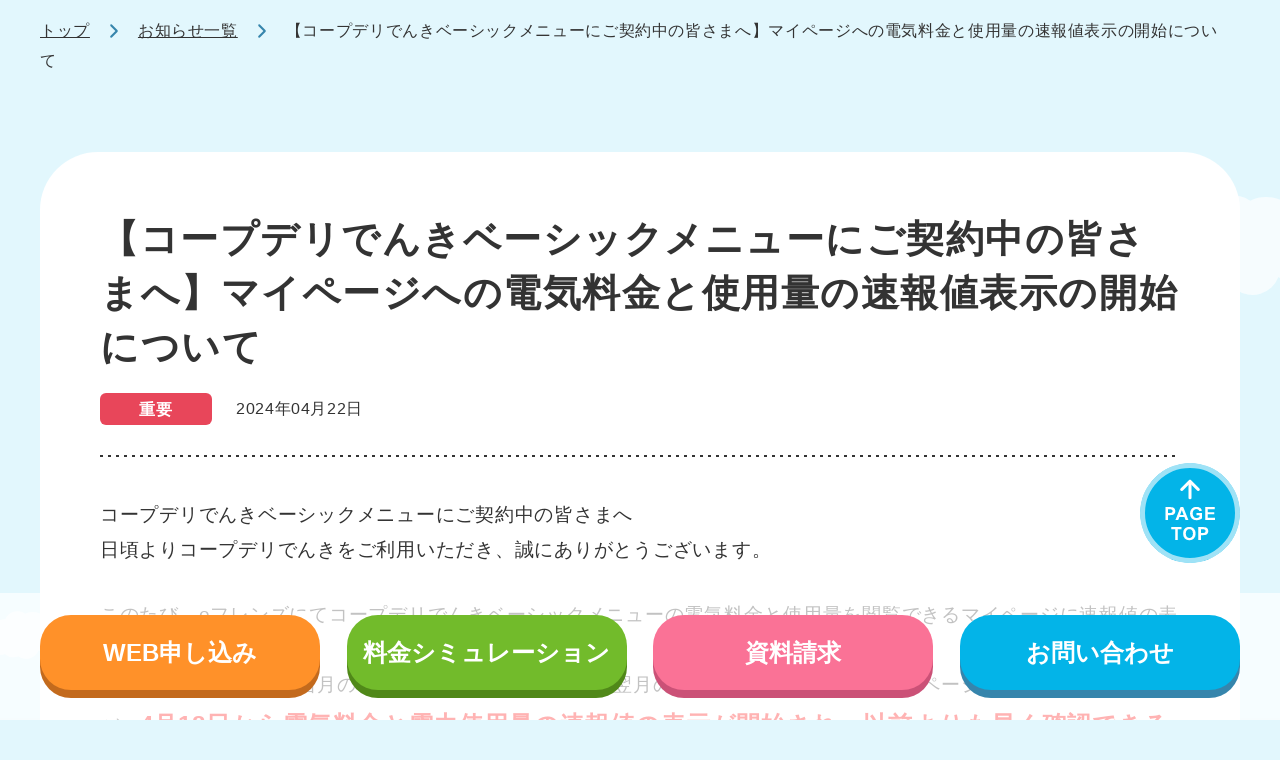

--- FILE ---
content_type: text/html
request_url: https://energy.coopdeli.coop/gunma/denki_news/2488/
body_size: 2406
content:

<!DOCTYPE html>
<html lang="ja" prefix="og: https://ogp.me/ns#">

<head>
	<!-- Google Tag Manager -->
	<script>(function(w,d,s,l,i){w[l]=w[l]||[];w[l].push({'gtm.start':
	new Date().getTime(),event:'gtm.js'});var f=d.getElementsByTagName(s)[0],
	j=d.createElement(s),dl=l!='dataLayer'?'&l='+l:'';j.async=true;j.src=
	'https://www.googletagmanager.com/gtm.js?id='+i+dl;f.parentNode.insertBefore(j,f);
	})(window,document,'script','dataLayer','GTM-KTVQN4Z');</script>
	<!-- End Google Tag Manager -->
	<meta charset="UTF-8">
	<meta http-equiv="X-UA-Compatible" content="IE=edge">
	<meta name="viewport" content="width=device-width, initial-scale=1.0">
	<meta name="description" content="自分たちにふさわしい電気を消費者が選ぶ時代。組合員のみなさまに“くらしと未来にやさしい”「コープデリでんき」をご提供する新しい取り組みが始まりました。（対象地域：群馬県）生活協同組合コープぐんま">
	<title>コープデリでんき：お知らせ｜コープぐんま</title>
	<meta property="og:title" content="コープデリでんき：お知らせ｜コープぐんま">
	<meta property="og:type" content="article">
	<meta property="og:url" content="https://energy.coopdeli.coop/gunma/denki_news/2488">
	<meta property="og:image" content="https://energy.coopdeli.coop/common/img/denki/ogp.png">
	<meta property="og:site_name" content="コープデリでんき・ガス">
	<meta property="og:description" content="自分たちにふさわしい電気を消費者が選ぶ時代。組合員のみなさまに“くらしと未来にやさしい”「コープデリでんき」をご提供する新しい取り組みが始まりました。（対象地域：群馬県）生活協同組合コープぐんま">
	<meta name="twitter:card" content="summary_large_image">
	<meta name="twitter:title" content="コープデリでんき：お知らせ｜コープぐんま">
	<meta name="twitter:description" content="自分たちにふさわしい電気を消費者が選ぶ時代。組合員のみなさまに“くらしと未来にやさしい”「コープデリでんき」をご提供する新しい取り組みが始まりました。（対象地域：群馬県）生活協同組合コープぐんま">
	<meta name="twitter:image:src" content="https://energy.coopdeli.coop/common/img/denki/ogp.png">
	<link rel="canonical" href="https://energy.coopdeli.coop/gunma/denki_news/2488">
	<link rel="stylesheet" href="/common/css/common.css">
	<link rel="stylesheet" href="/common/css/local.css">

	<style>
		img.alignleft {
			margin-right: auto;
		}
		img.aligncenter {
			margin-left: auto;
			margin-right: auto;
		}
		img.alignright {
			margin-left: auto;
		}
	</style>
</head>

<body class="denki">
	<!-- Google Tag Manager (noscript) -->
	<noscript><iframe src="https://www.googletagmanager.com/ns.html?id=GTM-KTVQN4Z"
	height="0" width="0" style="display:none;visibility:hidden"></iframe></noscript>
	<!-- End Google Tag Manager (noscript) -->
	<div class="wrap">
		<header>
			<!-- /gunma/denki/inc/header.html -->
		</header>

		<main>
			<ul class="breadcrumb">
				<li><a href="/gunma/">トップ</a></li>
				<li><a href="/gunma/denki_news/">お知らせ一覧</a></li>
				<li>【コープデリでんきベーシックメニューにご契約中の皆さまへ】マイページへの電気料金と使用量の速報値表示の開始について</li>
			</ul>
			<!--/ .breadcrumb -->
			<section class="news-detail">
				<div class="news-detail__inn">
					<div class="news-detail__body">
						<div class="news-detail__head">
							<h1>【コープデリでんきベーシックメニューにご契約中の皆さまへ】マイページへの電気料金と使用量の速報値表示の開始について</h1>
							<p class="important">重要</p>
							<time datetime="2024-04-22">2024年04月22日</time>
						</div>
						<!--/ .news-detail__head -->
						<div class="news-detail__entry">
							<p><span style="font-size: 14pt;">コープデリでんきベーシックメニューにご契約中の皆さまへ</span></p>
<p><span style="font-size: 14pt;">日頃よりコープデリでんきをご利用いただき、誠にありがとうございます。</span></p>
<p>&nbsp;</p>
<div>
<p><span style="font-size: 14pt;">このたび、eフレンズにてコープデリでんきベーシックメニューの電気料金と使用量を閲覧できるマイページに速報値の表示を開始します。</span></p>
<p><span style="font-size: 14pt;">これ伴い、これまで該当月の電気料金と使用量は該当月の翌月の第3営業日の翌日以降にマイページに表示していましたが、<span style="font-size: 18pt; color: #ff0000;"><strong>4月18日から電気料金と電力使用量の速報値の表示が開始され、以前よりも早く確認できるようになりました</strong></span>のでお知らせします。</span></p>
<p>&nbsp;</p>
<h2><span style="font-size: 14pt;">【掲載スケジュールについて】</span></h2>
<p><span style="font-size: 18pt;"><strong>これまで⇒</strong></span></p>
<p><span style="font-size: 18pt;"><strong>該当月の電気料金と使用量を該当月翌月の第3営業日の翌日に確定値として表示（例：5月1日検針日の方は6月6日に表示）</strong></span></p>
<p>&nbsp;</p>
<p><span style="font-size: 14pt;"><strong><span style="color: #ff0000; font-size: 18pt;">４月１８日以降の検針日について⇒</span></strong></span></p>
<p><span style="font-size: 14pt;"><strong><span style="color: #ff0000; font-size: 18pt;">該当月の検針日から概ね７日以内に電気料金と使用量が速報値（「未確定」と表示）で確認することができます。（例：5月1日検針日の方は5月8日までに表示）</span></strong></span><span style="font-size: 14pt;">加えて、該当月の電気料金と使用量を該当月翌月の第3営業日の翌日に確定値として確認することができます。（例：5月１日検針日の方は6月6日に表示）</span></p>
<p>&nbsp;</p>
<p>&nbsp;</p>
<h2><span style="font-size: 14pt;">【マイページへの掲載例】</span></h2>
<p><img loading="lazy" decoding="async" class="alignnone wp-image-2547 size-full" src="https://energy.coopdeli.coop/wordpress/wp-content/uploads/2024/04/denki_sokuho.jpg" alt="" width="1653" height="2338" srcset="https://energy.coopdeli.coop/wordpress/wp-content/uploads/2024/04/denki_sokuho.jpg 1653w, https://energy.coopdeli.coop/wordpress/wp-content/uploads/2024/04/denki_sokuho-212x300.jpg 212w, https://energy.coopdeli.coop/wordpress/wp-content/uploads/2024/04/denki_sokuho-724x1024.jpg 724w, https://energy.coopdeli.coop/wordpress/wp-content/uploads/2024/04/denki_sokuho-106x150.jpg 106w, https://energy.coopdeli.coop/wordpress/wp-content/uploads/2024/04/denki_sokuho-768x1086.jpg 768w, https://energy.coopdeli.coop/wordpress/wp-content/uploads/2024/04/denki_sokuho-1086x1536.jpg 1086w, https://energy.coopdeli.coop/wordpress/wp-content/uploads/2024/04/denki_sokuho-1448x2048.jpg 1448w" sizes="auto, (max-width: 1653px) 100vw, 1653px" /></p>
</div>
<p>&nbsp;</p>
<p>&nbsp;</p>
<p>&nbsp;</p>
						</div>
						<!--/ .news-detail__entry -->
						<div class="news-detail__bottom">
							<a href="/gunma/denki_news/"><span>お知らせ一覧へ</span></a>
						</div>
					</div>
					<!--/ .news-detail__body -->
				</div>
				<!--/ .news-detail__inn -->
			</section>
			<!--/ .news-detail -->
		</main>
		<footer>
			<!-- /gunma/denki/inc/footer.html -->
		</footer>
	</div>
	<!--/ .wrap -->
	<script src="/common/js/common.js"></script>
	<script src="/common/js/local.js"></script>
</body>

</html>


--- FILE ---
content_type: text/html
request_url: https://energy.coopdeli.coop/gunma/denki/inc/footer.html
body_size: 2105
content:
<!-- /gunma/denki/inc/footer.html -->
<div id="contact" class="footer__contact">
  <div class="footer__contact__block">
    <p class="footer__contact__block__index">お電話でのお問い合わせ・<br class="sp">お申し込みは</p>
    <dl class="footer__contact__tel01">
      <dt>コープデリでんき・ガス コールセンター</dt>
      <dd>
        <dl>
          <dt>0120-362-700</dt>
          <dd>月曜日から土曜日 9:00～18:00（日曜は休み）</dd>
        </dl>
      </dd>
    </dl>
    <!--/ .footer__contact__tel01 -->
    <a href="https://faq.coopdeli.jp/helpdesk?category_id=689" target="_blank">フォームでのお問い合わせはこちら</a>
  </div>
  <!--/ .footer__contact__block -->
  <div id="teiden" class="footer__contact__block">
    <div class="footer__contact__col2">
      <div class="footer__contact__col2__item">
        <p class="footer__contact__block__index">コープデリでんき「ベーシックメニュー」<br class="pc">小売電気事業者</p>
        <div class="footer__contact__tel02">
          <dl>
            <dt>
              <ul>
                <li>コープみらい</li>
                <li>いばらきコープ</li>
                <li>とちぎコープ</li>
                <li>コープぐんま</li>
              </ul>
            </dt>
            <dd>
              <p class="footer__contact__tel02__lead">［（株）CDエナジーダイレクト 電気小売事業者番号A0490 東京都中央区日本橋室町4-5-1］<br>（株）CDエナジーダイレクトは中部電力と大阪ガスが<br class="pc">50%それぞれ出資して2018年4月に設立した会社です。<br>現在、首都圏で電気と都市ガスの小売事業を行っています。<br><br>お問合せ先：<br class="sp">CDエナジーダイレクトお客さまセンター</p>
              <p class="footer__contact__tel02__number">0570-037-874</p>
              <p class="footer__contact__tel02__hour">受付時間　平日 9:00～19:00<br>土日祝日1/2・1/3　9:00～17:00</p>
            </dd>
          </dl>
        </div>
        <!--/ .footer__contact__tel02 -->
      </div>
      <!--/ .footer__contact__col2__item -->
      <div class="footer__contact__col2__item">
        <p class="footer__contact__block__index">コープデリでんき「再生可能エネルギー<br class="pc">100%メニュー」小売電気事業者</p>
        <div class="footer__contact__tel02">
          <dl>
            <dt>
              <ul>
                <li>コープみらい</li>
                <li>いばらきコープ</li>
                <li>とちぎコープ</li>
                <li>コープぐんま</li>
                <li>コープながの</li>
              </ul>
            </dt>
            <dd>
              <p class="footer__contact__tel02__lead">［（株）地球クラブ 電気小売事業者番号A0082 東京都渋谷区渋谷3-29-8 コーププラザ］<br>（株）地球クラブは生協の電力事業を担うために設立された<br class="pc">日本生活協同組合連合会の子会社です。<br>再生可能エネルギー（FIT電気含む）の調達・供給を中心に<br class="pc">持続可能な社会の実現に貢献していきます。<br><br>お問合せ先：<br class="sp">コープデリでんき・ガスコールセンター</p>
              <p class="footer__contact__tel02__number">0120-362-700</p>
              <p class="footer__contact__tel02__hour">受付時間　9:00～18:00<br>月曜～土曜（日曜、年末年始除く）</p>
            </dd>
          </dl>
        </div>
        <!--/ .footer__contact__tel02 -->
      </div>
      <!--/ .footer__contact__col2__item -->
    </div>
    <!--/ .footer__contact__col2 -->
    <div class="footer__contact__col2">
      <p class="footer__contact__block__index">停電に関するお問い合わせは<br class="sp">送配電会社でも承ります。</p>
      <div class="footer__contact__col2__item">
        <div class="footer__contact__tel02">
          <dl>
            <dt>
              <span>東京電力パワーグリッド株式会社<br class="sp">（24時間受付）</span>
              <ul>
                <li>コープみらい</li>
                <li>いばらきコープ</li>
                <li>とちぎコープ</li>
                <li>コープぐんま</li>
              </ul>
            </dt>
            <dd>
              <p class="footer__contact__tel02__number">0120-995-007</p>
            </dd>
          </dl>
        </div>
        <!--/ .footer__contact__tel02 -->
      </div>
      <!--/ .footer__contact__col2__item -->
      <div class="footer__contact__col2__item">
        <div class="footer__contact__tel02">
          <dl>
            <dt>
              <span>中部電力パワーグリッド株式会社<br class="sp">（24時間受付）</span>
              <ul>
                <li>コープながの</li>
              </ul>
            </dt>
            <dd>
              <p class="footer__contact__tel02__number">0120-985-232</p>
            </dd>
          </dl>
        </div>
        <!--/ .footer__contact__tel02 -->
      </div>
      <!--/ .footer__contact__col2__item -->
    </div>
    <!--/ .footer__contact__col2 -->
  </div>
  <!--/ .footer__contact__block -->
</div>
<!--/ .footer__contact -->
<div class="footer__nav">
  <ul>
    <li><a href="https://gunma.coopnet.or.jp/policy/" target="_blank">コープぐんまの<br class="sp">個人情報保護方針の基本的な考え方</a></li>
    <li><a href="/gunma/denki/pdf/policy_new.pdf" target="_blank">プライバシーポリシー</a></li>
    <li><a class="footer-modal__trigger" href="#modal-yakkan">約款</a></li>
    <li><a class="footer-modal__trigger" href="#modal-important">重要事項説明書</a></li>
    <li><a href="/gunma/denki_tokusyo.html">特定商取引法に基づく表記</a></li>
    <li><a class="scroll" href="#contact">お問い合わせ</a></li>
  </ul>
</div>
<!--/ .footer__nav -->
<div class="footer__copy">
  <p>Copyright &copy; CO-OP GUNMA. All rights reserved.</p>
</div>
<!--/ .footer__copy -->
<div class="footer__fix">
  <a class="footer__pagetop scroll" href="#">
    <picture>
      <source media="(max-width: 767px)" srcset="/common/img/denki/btn_footer_pagetop_sp.svg">
      <img src="/common/img/denki/btn_footer_pagetop_pc.svg" alt="PAGE TOP">
    </picture>
  </a>
</div>
<!--/ .footer__fix -->
<div id="modal-yakkan" class="footer-modal mfp-hide">
  <div>
    <div class="footer-modal__group --basic">
      <h2>ベーシックメニューのご契約の方</h2>
      <a href="/gunma/denki/pdf/denki_yakkan_basic_toritsugi_20231001.pdf" target="_blank">電気取次供給基本約款<br>(2023年10月1日実施)</a>
      <a href="/gunma/denki/pdf/denki_yakkan_basic_toritsugi.pdf" target="_blank">電気取次供給基本約款<br>(2026年1月1日実施)</a>
      <a href="/gunma/denki/pdf/denki_yakkan_basic_kobetsu.pdf" target="_blank">電気個別約款</a>
    </div>
    <div class="footer-modal__group --renewable">
      <h2>再生可能エネルギー100%メニューのご契約の方</h2>
      <a href="/gunma/denki/pdf/denki_yakkan_renewable_toritsugi_20250201.pdf" target="_blank">電気取次供給基本約款<br>(2025年2月1日実施)</a>
      <a href="/gunma/denki/pdf/denki_yakkan_renewable_toritsugi.pdf" target="_blank">電気取次供給基本約款<br>(2026年1月1日実施)</a>
      <a href="/gunma/denki/pdf/denki_yakkan_renewable_kobetsu.pdf" target="_blank">電気個別約款</a>
    </div>
    <div class="footer-modal__group --solar">
      <h2>太陽光発電の余剰電力 買取サービスのご契約の方</h2>
      <a href="/gunma/denki/pdf/denki_yakkan_solar.pdf" target="_blank">太陽光発電設備からの余剰電力買取に関する契約約款</a>
    </div>
  </div>
</div>
<!--/ #modal-yakkan -->
<div id="modal-important" class="footer-modal mfp-hide">
  <div>
    <div class="footer-modal__group --basic">
      <h2>ベーシックメニューのご契約の方</h2>
      <a href="/gunma/denki/pdf/denki_important_basic_20231001.pdf" target="_blank">重要事項説明書<br>(2023年10月1日実施)</a>
      <a href="/gunma/denki/pdf/denki_important_basic.pdf" target="_blank">重要事項説明書<br>(2026年1月1日実施)</a>
    </div>
    <div class="footer-modal__group --renewable">
      <h2>再生可能エネルギー100%メニューのご契約の方</h2>
      <a href="/gunma/denki/pdf/denki_important_renewable_20250201.pdf" target="_blank">重要事項説明書<br>(2025年2月1日実施)</a>
      <a href="/gunma/denki/pdf/denki_important_renewable.pdf" target="_blank">重要事項説明書<br>(2026年1月1日実施)</a>
    </div>
    <div class="footer-modal__group --solar">
      <h2>太陽光発電の余剰電力 買取サービスのご契約の方</h2>
      <a href="/gunma/denki/pdf/denki_important_solar.pdf" target="_blank">重要事項説明書</a>
    </div>
  </div>
</div>
<!--/ #modal-important -->

--- FILE ---
content_type: text/html
request_url: https://energy.coopdeli.coop/common/inc/footer-fix.html
body_size: 198
content:
<ul>
  <li><a class="item--entry" href="/webapply.html">WEB申し込み</a></li>
  <li><a class="item--price" href="/simulator.html">料金シミュレーション</a></li>
  <li><a class="item--document" href="/catalog.html">資料請求</a></li>
  <li><a class="item--contact scroll" href="#contact">お問い合わせ</a></li>
</ul>

--- FILE ---
content_type: text/css
request_url: https://energy.coopdeli.coop/common/css/common.css
body_size: 6721
content:
@charset "UTF-8";
html {
  font-weight: 400;
}

body {
  line-height: 1;
}

a,
abbr,
address,
article,
aside,
audio,
b,
blockquote,
body,
canvas,
caption,
cite,
code,
dd,
del,
details,
dfn,
div,
dl,
dt,
em,
fieldset,
figcaption,
figure,
footer,
form,
h1,
h2,
h3,
h4,
h5,
h6,
header,
hgroup,
html,
i,
iframe,
img,
ins,
kbd,
label,
legend,
li,
mark,
menu,
nav,
object,
ol,
p,
pre,
q,
samp,
section,
small,
span,
strong,
sub,
summary,
sup,
table,
tbody,
td,
tfoot,
th,
thead,
time,
tr,
ul,
var,
video {
  background: 0 0;
  border: none;
  -webkit-box-sizing: border-box;
          box-sizing: border-box;
  font-family: inherit;
  font-size: 100%;
  font-weight: inherit;
  margin: 0;
  outline: 0;
  padding: 0;
  vertical-align: baseline;
}

article,
aside,
figcaption,
figure,
footer,
header,
nav,
section {
  display: block;
}

ol,
ul {
  list-style: none;
}

button,
input,
select,
textarea {
  -webkit-box-sizing: border-box;
          box-sizing: border-box;
  font-family: inherit;
  font-size: 100%;
  font-weight: inherit;
  line-height: 1;
  margin: 0;
  padding: 0;
  vertical-align: baseline;
}

textarea {
  line-height: inherit;
}

/* Magnific Popup CSS */
.mfp-bg {
  top: 0;
  left: 0;
  width: 100%;
  height: 100%;
  z-index: 1042;
  overflow: hidden;
  position: fixed;
  background: #0b0b0b;
  opacity: 0.8;
}

.mfp-wrap {
  top: 0;
  left: 0;
  width: 100%;
  height: 100%;
  z-index: 1043;
  position: fixed;
  outline: none !important;
  -webkit-backface-visibility: hidden;
}

.mfp-container {
  text-align: center;
  position: absolute;
  width: 100%;
  height: 100%;
  left: 0;
  top: 0;
  padding: 0 8px;
  -webkit-box-sizing: border-box;
          box-sizing: border-box;
}

.mfp-container:before {
  content: "";
  display: inline-block;
  height: 100%;
  vertical-align: middle;
}

.mfp-align-top .mfp-container:before {
  display: none;
}

.mfp-content {
  position: relative;
  display: inline-block;
  vertical-align: middle;
  margin: 0 auto;
  text-align: left;
  z-index: 1045;
}

.mfp-inline-holder .mfp-content,
.mfp-ajax-holder .mfp-content {
  width: 100%;
  cursor: auto;
}

.mfp-ajax-cur {
  cursor: progress;
}

.mfp-zoom-out-cur, .mfp-zoom-out-cur .mfp-image-holder .mfp-close {
  cursor: -webkit-zoom-out;
  cursor: zoom-out;
}

.mfp-zoom {
  cursor: pointer;
  cursor: -webkit-zoom-in;
  cursor: zoom-in;
}

.mfp-auto-cursor .mfp-content {
  cursor: auto;
}

.mfp-close,
.mfp-arrow,
.mfp-preloader,
.mfp-counter {
  -webkit-user-select: none;
  -moz-user-select: none;
  -ms-user-select: none;
      user-select: none;
}

.mfp-loading.mfp-figure {
  display: none;
}

.mfp-hide {
  display: none !important;
}

.mfp-preloader {
  color: #CCC;
  position: absolute;
  top: 50%;
  width: auto;
  text-align: center;
  margin-top: -0.8em;
  left: 8px;
  right: 8px;
  z-index: 1044;
}

.mfp-preloader a {
  color: #CCC;
}

.mfp-preloader a:hover {
  color: #FFF;
}

.mfp-s-ready .mfp-preloader {
  display: none;
}

.mfp-s-error .mfp-content {
  display: none;
}

button.mfp-close,
button.mfp-arrow {
  overflow: visible;
  cursor: pointer;
  background: transparent;
  border: 0;
  -webkit-appearance: none;
  display: block;
  outline: none;
  padding: 0;
  z-index: 1046;
  -webkit-box-shadow: none;
          box-shadow: none;
  -ms-touch-action: manipulation;
      touch-action: manipulation;
}

button::-moz-focus-inner {
  padding: 0;
  border: 0;
}

.mfp-close {
  width: 44px;
  height: 44px;
  line-height: 44px;
  position: absolute;
  right: 0;
  top: 0;
  text-decoration: none;
  text-align: center;
  opacity: 0.65;
  padding: 0 0 18px 10px;
  color: #FFF;
  font-style: normal;
  font-size: 28px;
  font-family: Arial, Baskerville, monospace;
}

.mfp-close:hover,
.mfp-close:focus {
  opacity: 1;
}

.mfp-close:active {
  top: 1px;
}

.mfp-close-btn-in .mfp-close {
  color: #333;
}

.mfp-image-holder .mfp-close,
.mfp-iframe-holder .mfp-close {
  color: #FFF;
  right: -6px;
  text-align: right;
  padding-right: 6px;
  width: 100%;
}

.mfp-counter {
  position: absolute;
  top: 0;
  right: 0;
  color: #CCC;
  font-size: 12px;
  line-height: 18px;
  white-space: nowrap;
}

.mfp-arrow {
  position: absolute;
  opacity: 0.65;
  margin: 0;
  top: 50%;
  margin-top: -55px;
  padding: 0;
  width: 90px;
  height: 110px;
  -webkit-tap-highlight-color: transparent;
}

.mfp-arrow:active {
  margin-top: -54px;
}

.mfp-arrow:hover,
.mfp-arrow:focus {
  opacity: 1;
}

.mfp-arrow:before,
.mfp-arrow:after {
  content: "";
  display: block;
  width: 0;
  height: 0;
  position: absolute;
  left: 0;
  top: 0;
  margin-top: 35px;
  margin-left: 35px;
  border: medium inset transparent;
}

.mfp-arrow:after {
  border-top-width: 13px;
  border-bottom-width: 13px;
  top: 8px;
}

.mfp-arrow:before {
  border-top-width: 21px;
  border-bottom-width: 21px;
  opacity: 0.7;
}

.mfp-arrow-left {
  left: 0;
}

.mfp-arrow-left:after {
  border-right: 17px solid #FFF;
  margin-left: 31px;
}

.mfp-arrow-left:before {
  margin-left: 25px;
  border-right: 27px solid #3F3F3F;
}

.mfp-arrow-right {
  right: 0;
}

.mfp-arrow-right:after {
  border-left: 17px solid #FFF;
  margin-left: 39px;
}

.mfp-arrow-right:before {
  border-left: 27px solid #3F3F3F;
}

.mfp-iframe-holder {
  padding-top: 40px;
  padding-bottom: 40px;
}

.mfp-iframe-holder .mfp-content {
  line-height: 0;
  width: 100%;
  max-width: 900px;
}

.mfp-iframe-holder .mfp-close {
  top: -40px;
}

.mfp-iframe-scaler {
  width: 100%;
  height: 0;
  overflow: hidden;
  padding-top: 56.25%;
}

.mfp-iframe-scaler iframe {
  position: absolute;
  display: block;
  top: 0;
  left: 0;
  width: 100%;
  height: 100%;
  -webkit-box-shadow: 0 0 8px rgba(0, 0, 0, 0.6);
          box-shadow: 0 0 8px rgba(0, 0, 0, 0.6);
  background: #000;
}

/* Main image in popup */
img.mfp-img {
  width: auto;
  max-width: 100%;
  height: auto;
  display: block;
  line-height: 0;
  -webkit-box-sizing: border-box;
          box-sizing: border-box;
  padding: 40px 0 40px;
  margin: 0 auto;
}

/* The shadow behind the image */
.mfp-figure {
  line-height: 0;
}

.mfp-figure:after {
  content: "";
  position: absolute;
  left: 0;
  top: 40px;
  bottom: 40px;
  display: block;
  right: 0;
  width: auto;
  height: auto;
  z-index: -1;
  -webkit-box-shadow: 0 0 8px rgba(0, 0, 0, 0.6);
          box-shadow: 0 0 8px rgba(0, 0, 0, 0.6);
  background: #444;
}

.mfp-figure small {
  color: #BDBDBD;
  display: block;
  font-size: 12px;
  line-height: 14px;
}

.mfp-figure figure {
  margin: 0;
}

.mfp-bottom-bar {
  margin-top: -36px;
  position: absolute;
  top: 100%;
  left: 0;
  width: 100%;
  cursor: auto;
}

.mfp-title {
  text-align: left;
  line-height: 18px;
  color: #F3F3F3;
  word-wrap: break-word;
  padding-right: 36px;
}

.mfp-image-holder .mfp-content {
  max-width: 100%;
}

.mfp-gallery .mfp-image-holder .mfp-figure {
  cursor: pointer;
}

@media screen and (max-width: 800px) and (orientation: landscape), screen and (max-height: 300px) {
  /**
       * Remove all paddings around the image on small screen
       */
  .mfp-img-mobile .mfp-image-holder {
    padding-left: 0;
    padding-right: 0;
  }
  .mfp-img-mobile img.mfp-img {
    padding: 0;
  }
  .mfp-img-mobile .mfp-figure:after {
    top: 0;
    bottom: 0;
  }
  .mfp-img-mobile .mfp-figure small {
    display: inline;
    margin-left: 5px;
  }
  .mfp-img-mobile .mfp-bottom-bar {
    background: rgba(0, 0, 0, 0.6);
    bottom: 0;
    margin: 0;
    top: auto;
    padding: 3px 5px;
    position: fixed;
    -webkit-box-sizing: border-box;
            box-sizing: border-box;
  }
  .mfp-img-mobile .mfp-bottom-bar:empty {
    padding: 0;
  }
  .mfp-img-mobile .mfp-counter {
    right: 5px;
    top: 3px;
  }
  .mfp-img-mobile .mfp-close {
    top: 0;
    right: 0;
    width: 35px;
    height: 35px;
    line-height: 35px;
    background: rgba(0, 0, 0, 0.6);
    position: fixed;
    text-align: center;
    padding: 0;
  }
}
@media all and (max-width: 900px) {
  .mfp-arrow {
    -webkit-transform: scale(0.75);
    transform: scale(0.75);
  }
  .mfp-arrow-left {
    -webkit-transform-origin: 0;
    transform-origin: 0;
  }
  .mfp-arrow-right {
    -webkit-transform-origin: 100%;
    transform-origin: 100%;
  }
  .mfp-container {
    padding-left: 6px;
    padding-right: 6px;
  }
}
/* Slider */
.slick-slider {
  position: relative;
  display: block;
  -webkit-box-sizing: border-box;
          box-sizing: border-box;
  -webkit-user-select: none;
  -moz-user-select: none;
  -ms-user-select: none;
  user-select: none;
  -webkit-touch-callout: none;
  -khtml-user-select: none;
  -ms-touch-action: pan-y;
  touch-action: pan-y;
  -webkit-tap-highlight-color: transparent;
}

.slick-list {
  position: relative;
  display: block;
  overflow: hidden;
  margin: 0;
  padding: 0;
}

.slick-list:focus {
  outline: none;
}

.slick-list.dragging {
  cursor: pointer;
  cursor: hand;
}

.slick-slider .slick-track,
.slick-slider .slick-list {
  -webkit-transform: translate3d(0, 0, 0);
  transform: translate3d(0, 0, 0);
}

.slick-track {
  position: relative;
  top: 0;
  left: 0;
  display: block;
  margin-left: auto;
  margin-right: auto;
}

.slick-track:before,
.slick-track:after {
  display: table;
  content: "";
}

.slick-track:after {
  clear: both;
}

.slick-loading .slick-track {
  visibility: hidden;
}

.slick-slide {
  display: none;
  float: left;
  height: 100%;
  min-height: 1px;
}

[dir=rtl] .slick-slide {
  float: right;
}

.slick-slide img {
  display: block;
}

.slick-slide.slick-loading img {
  display: none;
}

.slick-slide.dragging img {
  pointer-events: none;
}

.slick-initialized .slick-slide {
  display: block;
}

.slick-loading .slick-slide {
  visibility: hidden;
}

.slick-vertical .slick-slide {
  display: block;
  height: auto;
  border: 1px solid transparent;
}

.slick-arrow.slick-hidden {
  display: none;
}

body {
  background: #E2F7FD;
  color: #333;
  font-family: "ヒラギノ丸ゴ ProN W4", "Hiragino Maru Gothic ProN", "ヒラギノ丸ゴ Pro W4", "Hiragino Maru Gothic Pro", "HG丸ｺﾞｼｯｸM-PRO", "HGMaruGothicMPRO", "ヒラギノ角ゴ ProN W3", "Hiragino Kaku Gothic ProN", "ヒラギノ角ゴ Pro W3", "Hiragino Kaku Gothic Pro", "Hiragino Sans", Meiryo, sans-serif;
  font-size: 1rem;
  font-weight: 400;
  line-height: 1.875;
  opacity: 0;
  word-break: break-word;
}
@media print, screen and (min-width: 768px) {
  body {
    position: relative;
  }
  body:before {
    background: url(/common/img/bg_before_pc.svg) center top/100% auto no-repeat;
    content: "";
    display: block;
    height: 100%;
    left: 0;
    pointer-events: none;
    position: absolute;
    top: 0;
    width: 100%;
  }
}

* {
  letter-spacing: 0.04em;
}

.wrap {
  overflow: hidden;
}
@media print, screen and (min-width: 768px) {
  .wrap {
    position: relative;
  }
}

header {
  position: relative;
  z-index: 3;
}

.hide-header header {
  display: none;
}

main {
  position: relative;
  z-index: 2;
}

@media print, screen and (min-width: 768px) {
  .sp {
    display: none !important;
  }
}
@media only screen and (max-width: 767px) {
  .pc {
    display: none !important;
  }
}
figure,
img,
picture,
svg {
  display: block;
  height: auto;
  max-width: 100%;
  vertical-align: bottom;
}
figure.of-contain,
img.of-contain,
picture.of-contain,
svg.of-contain {
  height: 100%;
  -o-object-fit: contain;
     object-fit: contain;
  width: 100%;
}
figure.of-cover,
img.of-cover,
picture.of-cover,
svg.of-cover {
  height: 100%;
  -o-object-fit: cover;
     object-fit: cover;
  width: 100%;
}

img {
  image-rendering: -webkit-optimize-contrast;
}

a {
  color: inherit;
  text-decoration: none;
}
@media print, screen and (min-width: 768px) {
  a {
    -webkit-transition: 0.2s ease-in-out;
    transition: 0.2s ease-in-out;
  }
  a:hover {
    opacity: 0.7;
  }
}

sub {
  font-size: 60%;
  vertical-align: sub;
}

sup {
  font-size: 60%;
  vertical-align: super;
}

.tal {
  text-align: left !important;
}

.tac {
  text-align: center !important;
}

.tar {
  text-align: right !important;
}

@media print, screen and (min-width: 768px) {
  footer {
    margin-top: 6rem;
  }
}
@media only screen and (max-width: 767px) {
  footer {
    margin-top: 2.5rem;
  }
}

.footer__info {
  background: rgba(255, 255, 255, 0.4);
  border-radius: 2rem;
  overflow: hidden;
  position: relative;
  z-index: 1;
}
@media print, screen and (min-width: 768px) {
  .footer__info {
    margin: 0 auto;
    max-width: 50rem;
    padding: 2rem 1.5rem;
  }
}
@media only screen and (max-width: 767px) {
  .footer__info {
    margin: 0 1rem;
    padding: 2rem 1rem 1rem;
  }
}
.footer__info h2 {
  font-size: 1.125rem;
  font-weight: 600;
  line-height: 1.6666666667;
  text-align: center;
}
@media print, screen and (min-width: 768px) {
  .footer__info h2 {
    margin-bottom: 0.5625rem;
  }
}
@media only screen and (max-width: 767px) {
  .footer__info h2 {
    margin-bottom: 0.375rem;
  }
}
.footer__info p {
  font-size: 0.75rem;
  line-height: 1.6666666667;
  text-align: center;
}
.footer__info ul {
  margin-top: 1.25rem;
}
@media print, screen and (min-width: 768px) {
  .footer__info ul {
    display: -webkit-box;
    display: -ms-flexbox;
    display: flex;
    -webkit-box-pack: center;
        -ms-flex-pack: center;
            justify-content: center;
  }
}
@media only screen and (max-width: 767px) {
  .footer__info ul li + li {
    margin-top: 0.625rem;
  }
}
.footer__info ul a {
  -webkit-box-align: center;
      -ms-flex-align: center;
          align-items: center;
  background: #FFF;
  border: 1px solid #CCC;
  border-radius: 0.75rem;
  color: #CCC;
  display: -webkit-box;
  display: -ms-flexbox;
  display: flex;
  font-weight: 600;
  -webkit-box-pack: center;
      -ms-flex-pack: center;
          justify-content: center;
  line-height: 1.375;
  overflow: hidden;
  text-align: center;
}
@media print, screen and (min-width: 768px) {
  .footer__info ul a {
    height: 4.8125rem;
  }
}
@media only screen and (max-width: 767px) {
  .footer__info ul a {
    padding: 1rem;
  }
}

@media print, screen and (min-width: 768px) {
  * + .footer__info {
    margin-top: 9.5rem;
  }
}
@media only screen and (max-width: 767px) {
  * + .footer__info {
    margin-top: 5.1875rem;
  }
}

@media print, screen and (min-width: 768px) {
  .dg-section + .footer__info {
    margin-top: 5.125rem;
  }
}
@media only screen and (max-width: 767px) {
  .dg-section + .footer__info {
    margin-top: 1.1875rem;
  }
}

@media print, screen and (min-width: 768px) {
  .denki .footer__info ul li {
    width: 17.420212766%;
  }
  .denki .footer__info ul li + li {
    margin-left: 3.2247340426%;
  }
}
.denki .footer__info ul a {
  border-color: #03B4E8;
  color: #03B4E8;
}

@media print, screen and (min-width: 768px) {
  .gas .footer__info ul li {
    -webkit-box-flex: 1;
        -ms-flex: 1;
            flex: 1;
  }
}
.gas .footer__info ul a {
  border-color: #FA7296;
  color: #FA7296;
}
@media print, screen and (min-width: 768px) {
  .gas .footer__info ul a {
    margin: 0 auto;
    max-width: 24.3125rem;
  }
}

.footer__contact {
  position: relative;
  text-align: center;
}
@media print, screen and (min-width: 768px) {
  .footer__contact {
    padding-bottom: 3.75rem;
  }
}
@media only screen and (max-width: 767px) {
  .footer__contact {
    padding: 0 1rem 2.5rem;
  }
}
.footer__contact:before {
  background: center bottom/100% auto no-repeat;
  bottom: -1px;
  content: "";
  display: block;
  left: 0;
  position: absolute;
  width: 100%;
}
@media print, screen and (min-width: 768px) {
  .footer__contact:before {
    background-image: url(/common/img/bg_footer-contact_pc.svg);
    height: 98.1538020833vw;
  }
}
@media only screen and (max-width: 767px) {
  .footer__contact:before {
    background-image: url(/common/img/bg_footer-contact_sp.svg);
    height: 243.2vw;
  }
}

.footer__contact__block {
  position: relative;
}
@media print, screen and (min-width: 768px) {
  .footer__contact__block {
    margin: 0 auto;
    max-width: 77.5rem;
    padding: 0 1.25rem;
  }
}

@media print, screen and (min-width: 768px) {
  * + .footer__contact__block {
    margin-top: 5rem;
  }
}
@media only screen and (max-width: 767px) {
  * + .footer__contact__block {
    margin-top: 3.75rem;
  }
}

.footer__contact__block > a {
  -webkit-box-align: center;
      -ms-flex-align: center;
          align-items: center;
  background: #46AAE3;
  border-radius: 0.75rem;
  color: #FFF;
  display: -webkit-box;
  display: -ms-flexbox;
  display: flex;
  font-weight: 600;
  -webkit-box-pack: center;
      -ms-flex-pack: center;
          justify-content: center;
  position: relative;
  text-align: center;
}
@media print, screen and (min-width: 768px) {
  .footer__contact__block > a {
    font-size: 1.125rem;
    height: 5.125rem;
    line-height: 1.2222222222;
    margin: 2.5rem auto 0;
    width: 24.3125rem;
  }
}
@media only screen and (max-width: 767px) {
  .footer__contact__block > a {
    height: 4rem;
    line-height: 1.375;
    margin-top: 1.25rem;
  }
}
.footer__contact__block > a:after {
  background: url("data:image/svg+xml;charset=utf8,%3Csvg%20xmlns%3D%22http%3A%2F%2Fwww.w3.org%2F2000%2Fsvg%22%20width%3D%229.224%22%20height%3D%2215.449%22%20viewBox%3D%220%200%209.224%2015.449%22%3E%3Cpath%20d%3D%22M12.449%2C7.724a1.5%2C1.5%2C0%2C0%2C1-1.061-.439L6.224%2C2.121%2C1.061%2C7.285a1.5%2C1.5%2C0%2C0%2C1-2.121%2C0%2C1.5%2C1.5%2C0%2C0%2C1%2C0-2.121L5.164-1.061a1.5%2C1.5%2C0%2C0%2C1%2C2.121%2C0l6.224%2C6.224a1.5%2C1.5%2C0%2C0%2C1-1.061%2C2.561Z%22%20transform%3D%22translate(7.724%201.5)%20rotate(90)%22%20fill%3D%22%23fff%22%2F%3E%3C%2Fsvg%3E") center/contain no-repeat;
  content: "";
  display: block;
  position: absolute;
  top: 50%;
  -webkit-transform: translateY(-50%);
          transform: translateY(-50%);
}
@media print, screen and (min-width: 768px) {
  .footer__contact__block > a:after {
    height: 0.9655625rem;
    right: 1.33125rem;
    width: 0.5765rem;
  }
}
@media only screen and (max-width: 767px) {
  .footer__contact__block > a:after {
    height: 0.9343125rem;
    right: 0.925rem;
    width: 0.54525rem;
  }
}

.footer__contact__block__index {
  color: #000;
  font-weight: 600;
  width: 100%;
}
@media print, screen and (min-width: 768px) {
  .footer__contact__block__index {
    font-size: 1.5rem;
    line-height: 1.5833333333;
    margin-bottom: 1.5rem;
  }
}
@media only screen and (max-width: 767px) {
  .footer__contact__block__index {
    font-size: 1.125rem;
    line-height: 1.5555555556;
    margin-bottom: 1rem;
  }
}

@media print, screen and (min-width: 768px) {
  .footer__contact__form {
    margin: 1.8125rem auto 0;
    max-width: 52.5rem;
    padding: 0 1.25rem;
  }
}
@media only screen and (max-width: 767px) {
  .footer__contact__form {
    margin-top: 1.375rem;
  }
}
.footer__contact__form .footer__contact__form__inn {
  border-top: 1px solid #333;
}
@media print, screen and (min-width: 768px) {
  .footer__contact__form .footer__contact__form__inn {
    padding-top: 2rem;
  }
}
@media only screen and (max-width: 767px) {
  .footer__contact__form .footer__contact__form__inn {
    padding-top: 1.25rem;
  }
}
.footer__contact__form h2 {
  color: #000;
  font-weight: 600;
}
@media print, screen and (min-width: 768px) {
  .footer__contact__form h2 {
    font-size: 1.5rem;
    line-height: 1.3333333333;
    margin-bottom: 1.5rem;
  }
}
@media only screen and (max-width: 767px) {
  .footer__contact__form h2 {
    font-size: 1.125rem;
    line-height: 1.3333333333;
    margin-bottom: 1.25rem;
  }
}
.footer__contact__form h3 {
  color: #000;
  margin-bottom: 0.6875rem;
}
@media print, screen and (min-width: 768px) {
  .footer__contact__form h3 {
    font-size: 1.125rem;
    line-height: 1.2777777778;
  }
}
@media only screen and (max-width: 767px) {
  .footer__contact__form h3 {
    font-weight: 600;
    line-height: 1.3125;
  }
}
@media print, screen and (min-width: 768px) {
  .footer__contact__form ul {
    display: -webkit-box;
    display: -ms-flexbox;
    display: flex;
  }
}
@media print, screen and (min-width: 768px) {
  .footer__contact__form ul li {
    margin: 1.5rem 3.125% 0 0;
    width: 17.5%;
  }
  .footer__contact__form ul li:nth-of-type(5n) {
    margin-right: 0;
  }
  .footer__contact__form ul li:nth-of-type(-n+5) {
    margin-top: 0;
  }
}
@media only screen and (max-width: 767px) {
  .footer__contact__form ul li + li {
    margin-top: 0.5rem;
  }
}
.footer__contact__form ul a {
  -webkit-box-align: center;
      -ms-flex-align: center;
          align-items: center;
  background: #46AAE3;
  border-radius: 0.75rem;
  color: #FFF;
  display: -webkit-box;
  display: -ms-flexbox;
  display: flex;
  font-weight: 600;
  height: 100%;
  -webkit-box-pack: center;
      -ms-flex-pack: center;
          justify-content: center;
  line-height: 1.375;
  overflow: hidden;
  padding: 1rem 0;
}

.footer__contact__tel01 > dt {
  color: #000;
  font-weight: 600;
}
@media print, screen and (min-width: 768px) {
  .footer__contact__tel01 > dt {
    font-size: 1.125rem;
    line-height: 1.6666666667;
  }
}
.footer__contact__tel01 > dd > dl > dt {
  -webkit-box-align: center;
      -ms-flex-align: center;
          align-items: center;
  color: #000;
  display: -webkit-box;
  display: -ms-flexbox;
  display: flex;
  font-family: Arial, "ヒラギノ角ゴ ProN W3", "Hiragino Kaku Gothic ProN", "ヒラギノ角ゴ Pro W3", "Hiragino Kaku Gothic Pro", "Hiragino Sans", Meiryo, sans-serif;
  font-weight: 700;
  -webkit-box-pack: center;
      -ms-flex-pack: center;
          justify-content: center;
}
@media print, screen and (min-width: 768px) {
  .footer__contact__tel01 > dd > dl > dt {
    font-size: 5.75rem;
    line-height: 1.1086956522;
  }
}
@media only screen and (max-width: 767px) {
  .footer__contact__tel01 > dd > dl > dt {
    font-size: 2.75rem;
    line-height: 1.1136363636;
  }
}
.footer__contact__tel01 > dd > dl > dt:before {
  background: url(/common/img/ico_footer-contact_tel.png) center/contain no-repeat;
  content: "";
  display: block;
  -ms-flex-negative: 0;
      flex-shrink: 0;
}
@media print, screen and (min-width: 768px) {
  .footer__contact__tel01 > dd > dl > dt:before {
    height: 4.25rem;
    margin-right: 0.75rem;
    width: 3.125rem;
  }
}
@media only screen and (max-width: 767px) {
  .footer__contact__tel01 > dd > dl > dt:before {
    height: 2.125rem;
    margin-right: 0.5125rem;
    width: 1.54875rem;
  }
}
.footer__contact__tel01 > dd > dl > dd {
  font-size: 0.875rem;
}
@media print, screen and (min-width: 768px) {
  .footer__contact__tel01 > dd > dl > dd {
    line-height: 1.7142857143;
    margin-top: 0.5rem;
  }
}
@media only screen and (max-width: 767px) {
  .footer__contact__tel01 > dd > dl > dd {
    line-height: 2.1428571429;
    margin-top: 0.375rem;
  }
}

@media print, screen and (min-width: 768px) {
  .footer__contact__col2 {
    -webkit-box-align: start;
        -ms-flex-align: start;
            align-items: flex-start;
    -webkit-column-gap: 3.3333333333%;
       -moz-column-gap: 3.3333333333%;
            column-gap: 3.3333333333%;
    display: -webkit-box;
    display: -ms-flexbox;
    display: flex;
    -ms-flex-wrap: wrap;
        flex-wrap: wrap;
  }
}
.footer__contact__col2 + .footer__contact__col2 {
  margin-top: 2.5rem;
}

@media print, screen and (min-width: 768px) {
  .footer__contact__col2__item {
    width: 48.3333333333%;
  }
}
@media only screen and (max-width: 767px) {
  .footer__contact__col2__item + .footer__contact__col2__item {
    margin-top: 1.5rem;
  }
}

@media print, screen and (min-width: 768px) {
  .footer__contact__tel02 {
    -webkit-box-align: start;
        -ms-flex-align: start;
            align-items: flex-start;
    -webkit-column-gap: 3.3333333333%;
       -moz-column-gap: 3.3333333333%;
            column-gap: 3.3333333333%;
    display: -webkit-box;
    display: -ms-flexbox;
    display: flex;
    -webkit-box-pack: center;
        -ms-flex-pack: center;
            justify-content: center;
    margin: 0 auto;
  }
}
.footer__contact__tel02 dl {
  border: 1px solid #000;
  border-radius: 2.125rem;
  overflow: hidden;
}
@media print, screen and (min-width: 768px) {
  .footer__contact__tel02 dl {
    -webkit-box-flex: 1;
        -ms-flex: 1;
            flex: 1;
  }
}
@media only screen and (max-width: 767px) {
  .footer__contact__tel02 dl + dl {
    margin-top: 1rem;
  }
}
.footer__contact__tel02 dt {
  border-bottom: 1px solid #000;
  color: #000;
  font-weight: 800;
}
@media print, screen and (min-width: 768px) {
  .footer__contact__tel02 dt {
    -webkit-box-align: center;
        -ms-flex-align: center;
            align-items: center;
    display: -webkit-box;
    display: -ms-flexbox;
    display: flex;
    -webkit-box-orient: vertical;
    -webkit-box-direction: normal;
        -ms-flex-direction: column;
            flex-direction: column;
    -webkit-box-pack: center;
        -ms-flex-pack: center;
            justify-content: center;
    line-height: 1.625;
    padding: 1.25rem 0 0.8125rem;
  }
}
@media only screen and (max-width: 767px) {
  .footer__contact__tel02 dt {
    font-size: 0.9375rem;
    line-height: 1.6;
    padding: 1.25rem 0 0.875rem;
  }
}
.footer__contact__tel02 dt span {
  display: block;
}
.footer__contact__tel02 dt ul {
  -webkit-box-align: center;
      -ms-flex-align: center;
          align-items: center;
  display: -webkit-box;
  display: -ms-flexbox;
  display: flex;
  -ms-flex-wrap: wrap;
      flex-wrap: wrap;
  -webkit-box-pack: center;
      -ms-flex-pack: center;
          justify-content: center;
}
@media print, screen and (min-width: 768px) {
  .footer__contact__tel02 dt ul {
    gap: 0.5rem;
  }
}
@media only screen and (max-width: 767px) {
  .footer__contact__tel02 dt ul {
    gap: 0.25rem;
  }
}
.footer__contact__tel02 dt ul li {
  -webkit-box-align: center;
      -ms-flex-align: center;
          align-items: center;
  border: 1px solid #000;
  border-radius: 0.25rem;
  display: -webkit-box;
  display: -ms-flexbox;
  display: flex;
  font-weight: 600;
  -webkit-box-pack: center;
      -ms-flex-pack: center;
          justify-content: center;
  padding: 0 0.375rem;
  text-align: center;
}
@media print, screen and (min-width: 768px) {
  .footer__contact__tel02 dt ul li {
    font-size: 0.875rem;
    height: 1.5rem;
  }
}
@media only screen and (max-width: 767px) {
  .footer__contact__tel02 dt ul li {
    font-size: 0.75rem;
    height: 1.375rem;
  }
}
@media print, screen and (min-width: 768px) {
  .footer__contact__tel02 dt * + ul {
    margin-top: 0.625rem;
  }
}
@media only screen and (max-width: 767px) {
  .footer__contact__tel02 dt * + ul {
    margin-top: 0.3125rem;
  }
}
.footer__contact__tel02 dd {
  color: #000;
}
@media print, screen and (min-width: 768px) {
  .footer__contact__tel02 dd {
    padding: 1.5rem;
  }
}
@media only screen and (max-width: 767px) {
  .footer__contact__tel02 dd {
    padding: 1.5rem 1rem;
  }
}
.footer__contact__tel02 dd > span:nth-of-type(2) {
  display: block;
  font-weight: 600;
}
@media print, screen and (min-width: 768px) {
  .footer__contact__tel02 dd > span:nth-of-type(2) {
    line-height: 1.625;
  }
}
@media only screen and (max-width: 767px) {
  .footer__contact__tel02 dd > span:nth-of-type(2) {
    font-size: 0.875rem;
    line-height: 1.6428571429;
  }
}
.footer__contact__tel02 dd.fd > span:nth-of-type(1):before {
  background-image: url(/common/img/ico_footer-contact_tel-fd.svg);
}
@media print, screen and (min-width: 768px) {
  .footer__contact__tel02 dd.fd > span:nth-of-type(1):before {
    height: 2.3125rem;
    margin-right: 0.34375rem;
    width: 4.0625rem;
  }
}
@media only screen and (max-width: 767px) {
  .footer__contact__tel02 dd.fd > span:nth-of-type(1):before {
    height: 1.6875rem;
    margin-right: 0.15625rem;
    width: 3rem;
  }
}
.footer__contact__tel02 dd.pdf > span:nth-of-type(1) {
  display: block;
  font-family: inherit;
  font-weight: 600;
  padding-bottom: 1rem;
}
@media print, screen and (min-width: 768px) {
  .footer__contact__tel02 dd.pdf > span:nth-of-type(1) {
    font-size: 1rem;
    line-height: 1.625;
  }
}
@media only screen and (max-width: 767px) {
  .footer__contact__tel02 dd.pdf > span:nth-of-type(1) {
    font-size: 0.875rem;
    line-height: 1.6428571429;
  }
}
.footer__contact__tel02 dd.pdf > span:nth-of-type(1):before {
  display: none;
}

.footer__contact__tel02__lead {
  font-weight: 600;
}
@media print, screen and (min-width: 768px) {
  .footer__contact__tel02__lead {
    font-size: 1rem;
    line-height: 1.625;
  }
}
@media only screen and (max-width: 767px) {
  .footer__contact__tel02__lead {
    font-size: 0.875rem;
    line-height: 1.6428571429;
  }
}

.footer__contact__tel02__number {
  -webkit-box-align: center;
      -ms-flex-align: center;
          align-items: center;
  color: #000;
  display: -webkit-box;
  display: -ms-flexbox;
  display: flex;
  font-family: Arial, "ヒラギノ角ゴ ProN W3", "Hiragino Kaku Gothic ProN", "ヒラギノ角ゴ Pro W3", "Hiragino Kaku Gothic Pro", "Hiragino Sans", Meiryo, sans-serif;
  font-weight: 700;
  -webkit-box-pack: center;
      -ms-flex-pack: center;
          justify-content: center;
}
@media print, screen and (min-width: 768px) {
  .footer__contact__tel02__number {
    font-size: 3.25rem;
    line-height: 1.1153846154;
  }
}
@media only screen and (max-width: 767px) {
  .footer__contact__tel02__number {
    font-size: 2.25rem;
    line-height: 1.1388888889;
  }
}
.footer__contact__tel02__number:before {
  background: url(/common/img/ico_footer-contact_tel.png) center/contain no-repeat;
  content: "";
  display: block;
  -ms-flex-negative: 0;
      flex-shrink: 0;
  margin-right: 0.44375rem;
}
@media print, screen and (min-width: 768px) {
  .footer__contact__tel02__number:before {
    height: 2.13875rem;
    width: 1.55875rem;
  }
}
@media only screen and (max-width: 767px) {
  .footer__contact__tel02__number:before {
    height: 1.70125rem;
    width: 1.24625rem;
  }
}

@media print, screen and (min-width: 768px) {
  * + .footer__contact__tel02__number {
    margin-top: 1.5rem;
  }
}
@media only screen and (max-width: 767px) {
  * + .footer__contact__tel02__number {
    margin-top: 1rem;
  }
}

.footer__contact__tel02__hour {
  font-weight: 600;
}
@media print, screen and (min-width: 768px) {
  .footer__contact__tel02__hour {
    font-size: 1rem;
    line-height: 1.625;
  }
}
@media only screen and (max-width: 767px) {
  .footer__contact__tel02__hour {
    font-size: 0.875rem;
    line-height: 1.6428571429;
  }
}

@media print, screen and (min-width: 768px) {
  * + .footer__contact__tel02__hour {
    margin-top: 1rem;
  }
}
@media only screen and (max-width: 767px) {
  * + .footer__contact__tel02__hour {
    margin-top: 0.5rem;
  }
}

.footer__contact__tel02__link {
  -webkit-box-align: center;
      -ms-flex-align: center;
          align-items: center;
  display: -webkit-box;
  display: -ms-flexbox;
  display: flex;
  -ms-flex-wrap: wrap;
      flex-wrap: wrap;
  gap: 8px 16px;
  -webkit-box-pack: center;
      -ms-flex-pack: center;
          justify-content: center;
}
.footer__contact__tel02__link a {
  color: #3685AC;
  font-weight: 600;
  text-decoration: underline;
}
@media print, screen and (min-width: 768px) {
  .footer__contact__tel02__link a {
    font-size: 1rem;
    line-height: 1.625;
    -webkit-transition: none;
    transition: none;
  }
  .footer__contact__tel02__link a:hover {
    opacity: 1;
    text-decoration: none;
  }
}
@media only screen and (max-width: 767px) {
  .footer__contact__tel02__link a {
    font-size: 0.875rem;
    line-height: 1.6428571429;
  }
}
.footer__contact__tel02__link a[target=_blank]:after {
  background: url("data:image/svg+xml;charset=utf8,%3Csvg%20xmlns%3D%22http%3A%2F%2Fwww.w3.org%2F2000%2Fsvg%22%20width%3D%2214%22%20height%3D%2214%22%20viewBox%3D%220%200%2014%2014%22%3E%3Cg%20transform%3D%22translate(-4.5%20-4.172)%22%20opacity%3D%220.502%22%3E%3Crect%20width%3D%2214%22%20height%3D%2214%22%20transform%3D%22translate(4.5%204.172)%22%20fill%3D%22none%22%2F%3E%3Cpath%20d%3D%22M13.555%2C20.079H5.893A1.9%2C1.9%2C0%2C0%2C1%2C4%2C18.169V10.411A1.9%2C1.9%2C0%2C0%2C1%2C5.893%2C8.5h4.179a.5.5%2C0%2C0%2C1%2C0%2C1H5.893A.9.9%2C0%2C0%2C0%2C5%2C10.411v7.758a.9.9%2C0%2C0%2C0%2C.893.911h7.662a.9.9%2C0%2C0%2C0%2C.893-.911V13.937a.5.5%2C0%2C0%2C1%2C1%2C0v4.232A1.9%2C1.9%2C0%2C0%2C1%2C13.555%2C20.079Z%22%20transform%3D%22translate(1.237%20-2.573)%22%20fill%3D%22%23333%22%2F%3E%3Cpath%20d%3D%22M26.679%2C9.232a.5.5%2C0%2C0%2C1-.5-.5V5H22.5a.5.5%2C0%2C0%2C1%2C0-1h4.179a.5.5%2C0%2C0%2C1%2C.5.5V8.732A.5.5%2C0%2C0%2C1%2C26.679%2C9.232Z%22%20transform%3D%22translate(-9.376%200.784)%22%20fill%3D%22%23333%22%2F%3E%3Cpath%20d%3D%22M15%2C12.758a.5.5%2C0%2C0%2C1-.356-.851l7.662-7.758a.5.5%2C0%2C0%2C1%2C.712.7L15.356%2C12.61A.5.5%2C0%2C0%2C1%2C15%2C12.758Z%22%20transform%3D%22translate(-5.359%200.784)%22%20fill%3D%22%23333%22%2F%3E%3C%2Fg%3E%3C%2Fsvg%3E") center/contain no-repeat;
  content: "";
  display: inline-block;
  height: 0.875em;
  margin-left: 0.375em;
  vertical-align: text-top;
  width: 0.875em;
}

* + .footer__contact__tel02__link {
  margin-top: 1rem;
}

.footer__notice {
  color: #000;
  position: relative;
}
@media print, screen and (min-width: 768px) {
  .footer__notice {
    margin: 2.5rem auto 0;
    max-width: 77.5rem;
    padding: 0 1.25rem;
  }
}
@media only screen and (max-width: 767px) {
  .footer__notice {
    margin: 2.5rem 0 0;
  }
}
.footer__notice p {
  font-weight: 600;
  text-align: center;
}
@media print, screen and (min-width: 768px) {
  .footer__notice p {
    font-size: 0.875rem;
    line-height: 1.7142857143;
  }
}
@media only screen and (max-width: 767px) {
  .footer__notice p {
    font-size: 0.75rem;
    line-height: 1.8333333333;
  }
}

.footer__nav {
  background: #5C6F19;
  color: #FFF;
}
@media print, screen and (min-width: 768px) {
  .footer__nav {
    padding: 1.0625rem 0 1.125rem;
  }
}
@media only screen and (max-width: 767px) {
  .footer__nav {
    padding: 1.1875rem 0;
  }
}
.footer__nav ul {
  -webkit-box-align: center;
      -ms-flex-align: center;
          align-items: center;
  display: -webkit-box;
  display: -ms-flexbox;
  display: flex;
  -ms-flex-wrap: wrap;
      flex-wrap: wrap;
  -webkit-box-pack: center;
      -ms-flex-pack: center;
          justify-content: center;
  text-align: center;
}
@media print, screen and (min-width: 768px) {
  .footer__nav ul {
    margin: 0 auto -0.75rem;
    max-width: 77.5rem;
    padding: 0 1.25rem;
  }
}
@media only screen and (max-width: 767px) {
  .footer__nav ul {
    margin-bottom: -0.5625rem;
  }
}
.footer__nav li {
  -webkit-box-align: center;
      -ms-flex-align: center;
          align-items: center;
  display: -webkit-box;
  display: -ms-flexbox;
  display: flex;
  font-weight: 500;
}
@media print, screen and (min-width: 768px) {
  .footer__nav li {
    line-height: 1.3125;
    margin: 0 1rem 0.75rem;
  }
}
@media only screen and (max-width: 767px) {
  .footer__nav li {
    font-size: 0.875rem;
    letter-spacing: normal;
    line-height: 1.3571428571;
    margin: 0 0.75rem 0.5625rem;
  }
}
.footer__nav li:after {
  background: #FFF;
  content: "";
  display: block;
  -ms-flex-negative: 0;
      flex-shrink: 0;
  height: 1rem;
  left: 0;
  width: 1px;
}
@media print, screen and (min-width: 768px) {
  .footer__nav li:after {
    margin-left: 2rem;
  }
}
@media only screen and (max-width: 767px) {
  .footer__nav li:after {
    margin-left: 1.5rem;
  }
}
.footer__nav li:last-of-type:after {
  display: none;
}

.footer__copy {
  color: #FFF;
  background: #72891E;
}
@media print, screen and (min-width: 768px) {
  .footer__copy {
    padding: 2rem 0;
  }
}
@media only screen and (max-width: 767px) {
  .footer__copy {
    padding: 2rem 1rem;
  }
}
.footer__copy p {
  text-align: center;
}
@media print, screen and (min-width: 768px) {
  .footer__copy p {
    font-size: 0.875rem;
    line-height: 1.2142857143;
  }
}
@media only screen and (max-width: 767px) {
  .footer__copy p {
    font-size: 0.5625rem;
    line-height: 1.7777777778;
  }
}

.footer__plane-copy {
  color: #000;
  position: relative;
  text-align: center;
}
@media print, screen and (min-width: 768px) {
  .footer__plane-copy {
    font-size: 0.875rem;
    line-height: 1.2142857143;
    padding: 3.75rem 0 5rem;
  }
}
@media only screen and (max-width: 767px) {
  .footer__plane-copy {
    font-size: 0.5625rem;
    line-height: 1.7777777778;
    padding: 2.5rem 0 4.5rem;
  }
}

.footer__fix {
  background: rgba(255, 255, 255, 0.7);
  bottom: 0;
  display: block;
  left: 0;
  position: fixed;
  width: 100%;
  z-index: 2;
}
@media print, screen and (min-width: 768px) {
  .footer__fix {
    padding: 1.375rem 0 1.875rem;
  }
}
@media only screen and (max-width: 767px) {
  .footer__fix {
    padding: 0.5rem 0.625rem 0.8125rem;
  }
}
.footer__fix ul {
  -webkit-box-align: center;
      -ms-flex-align: center;
          align-items: center;
  display: -webkit-box;
  display: -ms-flexbox;
  display: flex;
  -webkit-box-pack: center;
      -ms-flex-pack: center;
          justify-content: center;
}
@media print, screen and (min-width: 768px) {
  .footer__fix ul {
    margin: 0 auto;
    max-width: 77.5rem;
    padding: 0 1.25rem;
  }
}
@media only screen and (max-width: 767px) {
  .footer__fix ul {
    -ms-flex-wrap: wrap;
        flex-wrap: wrap;
    -webkit-box-pack: justify;
        -ms-flex-pack: justify;
            justify-content: space-between;
  }
}
@media print, screen and (min-width: 768px) {
  .footer__fix ul li {
    -webkit-box-flex: 1;
        -ms-flex: 1;
            flex: 1;
  }
  .footer__fix ul li + li {
    margin-left: min(2.0833333333vw, 2.5rem);
  }
}
@media only screen and (max-width: 767px) {
  .footer__fix ul li {
    margin-top: 0.5625rem;
    width: 47.7528089888%;
  }
  .footer__fix ul li:nth-of-type(-n+2) {
    margin-top: 0;
  }
}
.footer__fix ul li a {
  -webkit-box-align: center;
      -ms-flex-align: center;
          align-items: center;
  background: #CCC;
  border-radius: 1.9375rem;
  color: #FFF;
  display: -webkit-box;
  display: -ms-flexbox;
  display: flex;
  font-weight: 600;
  -webkit-box-pack: center;
      -ms-flex-pack: center;
          justify-content: center;
  letter-spacing: normal;
}
@media print, screen and (min-width: 768px) {
  .footer__fix ul li a {
    -webkit-box-shadow: 0 0.5rem 0 #999;
            box-shadow: 0 0.5rem 0 #999;
    font-size: 1.5rem;
    height: 4.6875rem;
    line-height: 1.5;
  }
  .footer__fix ul li a:hover {
    -webkit-box-shadow: none;
            box-shadow: none;
    -webkit-transform: translateY(0.5rem);
            transform: translateY(0.5rem);
  }
}
@media print, screen and (max-width: 1240px) and (min-width: 768px) {
  .footer__fix ul li a {
    font-size: min(1.9672131148vw, 1.5rem);
  }
}
@media only screen and (max-width: 767px) {
  .footer__fix ul li a {
    -webkit-box-shadow: 0 0.3125rem 0 #999;
            box-shadow: 0 0.3125rem 0 #999;
    font-size: 0.9375rem;
    height: 2.1875rem;
    line-height: 1.4666666667;
  }
}
.footer__fix ul li a.item--entry {
  background: #FF9129;
}
@media print, screen and (min-width: 768px) {
  .footer__fix ul li a.item--entry {
    -webkit-box-shadow: 0 0.5rem 0 #C36A1D;
            box-shadow: 0 0.5rem 0 #C36A1D;
  }
  .footer__fix ul li a.item--entry:hover {
    -webkit-box-shadow: none;
            box-shadow: none;
  }
}
@media only screen and (max-width: 767px) {
  .footer__fix ul li a.item--entry {
    -webkit-box-shadow: 0 0.3125rem 0 #C36A1D;
            box-shadow: 0 0.3125rem 0 #C36A1D;
  }
}
.footer__fix ul li a.item--price {
  background: #72BB2B;
}
@media print, screen and (min-width: 768px) {
  .footer__fix ul li a.item--price {
    -webkit-box-shadow: 0 0.5rem 0 #508819;
            box-shadow: 0 0.5rem 0 #508819;
  }
  .footer__fix ul li a.item--price:hover {
    -webkit-box-shadow: none;
            box-shadow: none;
  }
}
@media only screen and (max-width: 767px) {
  .footer__fix ul li a.item--price {
    -webkit-box-shadow: 0 0.3125rem 0 #508819;
            box-shadow: 0 0.3125rem 0 #508819;
  }
}
.footer__fix ul li a.item--document {
  background: #FA7296;
}
@media print, screen and (min-width: 768px) {
  .footer__fix ul li a.item--document {
    -webkit-box-shadow: 0 0.5rem 0 #CB5177;
            box-shadow: 0 0.5rem 0 #CB5177;
  }
  .footer__fix ul li a.item--document:hover {
    -webkit-box-shadow: none;
            box-shadow: none;
  }
}
@media only screen and (max-width: 767px) {
  .footer__fix ul li a.item--document {
    -webkit-box-shadow: 0 0.3125rem 0 #CB5177;
            box-shadow: 0 0.3125rem 0 #CB5177;
  }
}
.footer__fix ul li a.item--contact {
  background: #03B4E8;
}
@media print, screen and (min-width: 768px) {
  .footer__fix ul li a.item--contact {
    -webkit-box-shadow: 0 0.5rem 0 #3685AC;
            box-shadow: 0 0.5rem 0 #3685AC;
  }
  .footer__fix ul li a.item--contact:hover {
    -webkit-box-shadow: none;
            box-shadow: none;
  }
}
@media only screen and (max-width: 767px) {
  .footer__fix ul li a.item--contact {
    -webkit-box-shadow: 0 0.3125rem 0 #3685AC;
            box-shadow: 0 0.3125rem 0 #3685AC;
  }
}
.footer__fix ul li a.disabled {
  background: #C5C5C5;
  pointer-events: none;
}
@media print, screen and (min-width: 768px) {
  .footer__fix ul li a.disabled {
    -webkit-box-shadow: 0 0.5rem 0 #9A9A9A;
            box-shadow: 0 0.5rem 0 #9A9A9A;
  }
}
@media only screen and (max-width: 767px) {
  .footer__fix ul li a.disabled {
    -webkit-box-shadow: 0 0.3125rem 0 #9A9A9A;
            box-shadow: 0 0.3125rem 0 #9A9A9A;
  }
}
.footer__fix .footer__pagetop {
  border-radius: 50%;
  display: block;
  overflow: hidden;
  position: absolute;
}
@media print, screen and (min-width: 768px) {
  .footer__fix .footer__pagetop {
    right: 2.5rem;
    top: -8.125rem;
    width: 6.25rem;
  }
}
@media only screen and (max-width: 767px) {
  .footer__fix .footer__pagetop {
    right: 1rem;
    top: -4.75rem;
    width: 3.75rem;
  }
}

.footer__cde-contact {
  font-weight: 600;
  position: relative;
}
.footer__cde-contact dt {
  color: #000;
  font-weight: 800;
}
@media print, screen and (min-width: 768px) {
  .footer__cde-contact dt {
    font-size: 1rem;
    line-height: 1.625;
    margin-bottom: 1.5rem;
  }
}
@media only screen and (max-width: 767px) {
  .footer__cde-contact dt {
    font-size: 0.9375rem;
    line-height: 1.6;
    margin-bottom: 0.375rem;
  }
}
.footer__cde-contact dd .footer__cde-contact__tel {
  -webkit-box-align: center;
      -ms-flex-align: center;
          align-items: center;
  color: #000;
  display: -webkit-box;
  display: -ms-flexbox;
  display: flex;
  font-family: Arial, "ヒラギノ角ゴ ProN W3", "Hiragino Kaku Gothic ProN", "ヒラギノ角ゴ Pro W3", "Hiragino Kaku Gothic Pro", "Hiragino Sans", Meiryo, sans-serif;
  font-weight: 700;
  -webkit-box-pack: center;
      -ms-flex-pack: center;
          justify-content: center;
}
@media print, screen and (min-width: 768px) {
  .footer__cde-contact dd .footer__cde-contact__tel {
    font-size: 3.25rem;
    line-height: 1.1153846154;
  }
}
@media only screen and (max-width: 767px) {
  .footer__cde-contact dd .footer__cde-contact__tel {
    font-size: 2.25rem;
    line-height: 1.1388888889;
  }
}
.footer__cde-contact dd .footer__cde-contact__tel:before {
  background: url(/common/img/ico_footer-contact_tel.png) center/contain no-repeat;
  content: "";
  display: block;
  -ms-flex-negative: 0;
      flex-shrink: 0;
  margin-right: 0.44375rem;
}
@media print, screen and (min-width: 768px) {
  .footer__cde-contact dd .footer__cde-contact__tel:before {
    height: 2.13875rem;
    width: 1.55875rem;
  }
}
@media only screen and (max-width: 767px) {
  .footer__cde-contact dd .footer__cde-contact__tel:before {
    height: 1.70125rem;
    width: 1.24625rem;
  }
}
.footer__cde-contact dd .footer__cde-contact__sub {
  font-size: 0.875rem;
  line-height: 1.7142857143;
}
@media print, screen and (min-width: 768px) {
  .footer__cde-contact dd * + .footer__cde-contact__sub {
    margin-top: 1rem;
  }
}
@media only screen and (max-width: 767px) {
  .footer__cde-contact dd * + .footer__cde-contact__sub {
    margin-top: 0.5rem;
  }
}

@media print, screen and (min-width: 768px) {
  * + .footer__cde-contact {
    margin-top: 1.5rem;
  }
}
@media only screen and (max-width: 767px) {
  * + .footer__cde-contact {
    margin-top: 1rem;
  }
}
/*# sourceMappingURL=common.css.map */

--- FILE ---
content_type: text/css
request_url: https://energy.coopdeli.coop/common/css/local.css
body_size: 9202
content:
@charset "UTF-8";
.l-header {
  background: #FFF;
}
.l-header .l-header__inn {
  -webkit-box-align: center;
      -ms-flex-align: center;
          align-items: center;
  display: -webkit-box;
  display: -ms-flexbox;
  display: flex;
  -webkit-box-pack: justify;
      -ms-flex-pack: justify;
          justify-content: space-between;
}
@media print, screen and (min-width: 768px) {
  .l-header .l-header__inn {
    height: 3.25rem;
    margin: 0 auto;
    max-width: 77.5rem;
    padding: 0 1.25rem;
  }
}
@media only screen and (max-width: 767px) {
  .l-header .l-header__inn {
    height: 2rem;
    padding: 0 1rem;
  }
}
.l-header .l-header__logo a {
  display: block;
}
.l-header .l-header__logo img {
  width: auto;
}
@media print, screen and (min-width: 768px) {
  .l-header .l-header__logo img {
    height: 1.625rem;
  }
}
@media only screen and (max-width: 767px) {
  .l-header .l-header__logo img {
    height: 1.5rem;
  }
}

@media print, screen and (min-width: 768px) {
  .l-nav {
    padding: 3.75rem 0 2.5rem;
  }
}
@media only screen and (max-width: 767px) {
  .l-nav {
    padding: 2.5rem 1rem 2.75rem;
  }
}
@media print, screen and (min-width: 768px) {
  .l-nav .l-nav__inn {
    margin: 0 auto;
    max-width: 77.5rem;
    padding: 0 1.25rem;
  }
}
.l-nav h2,
.l-nav p:not(.l-nav__bottom) {
  text-align: center;
}
@media print, screen and (min-width: 768px) {
  .l-nav h2 {
    font-size: 1.25rem;
    line-height: 1.3;
    margin-bottom: 1.125rem;
  }
}
@media only screen and (max-width: 767px) {
  .l-nav h2 {
    line-height: 1.75;
    margin-bottom: 0.75rem;
  }
}
.l-nav p:not(.l-nav__bottom) {
  font-size: 0.75rem;
}
@media print, screen and (min-width: 768px) {
  .l-nav p:not(.l-nav__bottom) {
    line-height: 1.8333333333;
  }
}
@media only screen and (max-width: 767px) {
  .l-nav p:not(.l-nav__bottom) {
    line-height: 1.5833333333;
  }
}
.l-nav ul {
  display: -webkit-box;
  display: -ms-flexbox;
  display: flex;
}
@media print, screen and (min-width: 768px) {
  .l-nav ul {
    -webkit-box-pack: center;
        -ms-flex-pack: center;
            justify-content: center;
  }
}
@media only screen and (max-width: 767px) {
  .l-nav ul {
    -ms-flex-wrap: wrap;
        flex-wrap: wrap;
    -webkit-box-pack: justify;
        -ms-flex-pack: justify;
            justify-content: space-between;
  }
}
@media print, screen and (min-width: 768px) {
  .l-nav ul li {
    -webkit-box-flex: 1;
        -ms-flex: 1;
            flex: 1;
  }
  .l-nav ul li + li {
    margin-left: 1.6666666667%;
  }
}
@media only screen and (max-width: 767px) {
  .l-nav ul li {
    margin-top: 1rem;
    width: 47.8134110787%;
  }
  .l-nav ul li:nth-of-type(-n+2) {
    margin-top: 0;
  }
}
.l-nav ul a {
  -webkit-box-align: center;
      -ms-flex-align: center;
          align-items: center;
  background: #CCC;
  border-radius: 1.3125rem;
  -webkit-box-shadow: 0 0.125rem 0 #999;
          box-shadow: 0 0.125rem 0 #999;
  color: #FFF;
  display: -webkit-box;
  display: -ms-flexbox;
  display: flex;
  -webkit-box-orient: vertical;
  -webkit-box-direction: normal;
      -ms-flex-direction: column;
          flex-direction: column;
  font-weight: 600;
  height: 100%;
  -webkit-box-pack: start;
      -ms-flex-pack: start;
          justify-content: flex-start;
  overflow: hidden;
}
@media print, screen and (min-width: 768px) {
  .l-nav ul a {
    padding: 2rem 0 1.3125rem;
  }
  .l-nav ul a:hover {
    -webkit-box-shadow: none;
            box-shadow: none;
    -webkit-transform: translateY(0.125rem);
            transform: translateY(0.125rem);
  }
}
@media only screen and (max-width: 767px) {
  .l-nav ul a {
    padding: 0.875rem 0 0.6875rem;
  }
}
.l-nav ul img {
  -ms-flex-negative: 0;
      flex-shrink: 0;
}
@media print, screen and (min-width: 768px) {
  .l-nav ul img {
    width: 3.75rem;
  }
}
@media only screen and (max-width: 767px) {
  .l-nav ul img {
    width: 3rem;
  }
}
.l-nav ul span {
  -webkit-box-align: center;
      -ms-flex-align: center;
          align-items: center;
  display: -webkit-box;
  display: -ms-flexbox;
  display: flex;
  -webkit-box-flex: 1;
      -ms-flex: 1;
          flex: 1;
  -webkit-box-pack: center;
      -ms-flex-pack: center;
          justify-content: center;
  text-align: center;
}
@media print, screen and (min-width: 768px) {
  .l-nav ul span {
    font-size: 1.375rem;
    line-height: 1.4545454545;
  }
}
@media only screen and (max-width: 767px) {
  .l-nav ul span {
    font-size: 1.0625rem;
    line-height: 1.4117647059;
  }
}
@media print, screen and (min-width: 768px) {
  .l-nav ul * + span {
    margin-top: 1.25rem;
  }
}
@media only screen and (max-width: 767px) {
  .l-nav ul * + span {
    margin-top: 0.3125rem;
  }
}
.l-nav * + ul {
  margin-top: 2.5rem;
}
.l-nav .l-nav__bottom {
  margin-top: 2.5rem;
}
@media print, screen and (min-width: 768px) {
  .l-nav .l-nav__bottom {
    display: -webkit-box;
    display: -ms-flexbox;
    display: flex;
    -webkit-box-pack: end;
        -ms-flex-pack: end;
            justify-content: flex-end;
  }
}
.l-nav .l-nav__bottom a {
  -webkit-box-align: center;
      -ms-flex-align: center;
          align-items: center;
  border-radius: 1.9375rem;
  color: #FFF;
  display: -webkit-box;
  display: -ms-flexbox;
  display: flex;
  font-weight: 600;
  overflow: hidden;
  padding: 0.875rem;
}
@media print, screen and (min-width: 768px) {
  .l-nav .l-nav__bottom a {
    font-size: 1.125rem;
    line-height: 1.3333333333;
    padding-right: 1.64375rem;
  }
}
@media only screen and (max-width: 767px) {
  .l-nav .l-nav__bottom a {
    -webkit-box-pack: justify;
        -ms-flex-pack: justify;
            justify-content: space-between;
    line-height: 1.3125;
    padding-right: 1.40625rem;
  }
}
.l-nav .l-nav__bottom a:before {
  background: center/contain no-repeat;
  content: "";
  display: block;
  -ms-flex-negative: 0;
      flex-shrink: 0;
  margin-right: 0.625rem;
}
@media print, screen and (min-width: 768px) {
  .l-nav .l-nav__bottom a:before {
    height: 2.5rem;
    width: 2.5rem;
  }
}
@media only screen and (max-width: 767px) {
  .l-nav .l-nav__bottom a:before {
    height: 2rem;
    width: 2rem;
  }
}
.l-nav .l-nav__bottom a:after {
  background: url("data:image/svg+xml;charset=utf8,%3Csvg%20xmlns%3D%22http%3A%2F%2Fwww.w3.org%2F2000%2Fsvg%22%20width%3D%229.628%22%20height%3D%2216.256%22%20viewBox%3D%220%200%209.628%2016.256%22%3E%3Cpath%20d%3D%22M13.256%2C8.128A1.5%2C1.5%2C0%2C0%2C1%2C12.2%2C7.689L6.628%2C2.121%2C1.061%2C7.689a1.5%2C1.5%2C0%2C0%2C1-2.121%2C0%2C1.5%2C1.5%2C0%2C0%2C1%2C0-2.121L5.567-1.061A1.5%2C1.5%2C0%2C0%2C1%2C6.628-1.5a1.5%2C1.5%2C0%2C0%2C1%2C1.061.439l6.628%2C6.628a1.5%2C1.5%2C0%2C0%2C1-1.061%2C2.561Z%22%20transform%3D%22translate(8.128%201.5)%20rotate(90)%22%20fill%3D%22%23fff%22%2F%3E%3C%2Fsvg%3E") center/contain no-repeat;
  content: "";
  display: block;
  -ms-flex-negative: 0;
      flex-shrink: 0;
  height: 0.601875rem;
  margin-left: 1.38125rem;
  width: 1.01625rem;
}

.denki .l-nav {
  background: #4FB2E3;
}
.denki .l-nav ul a {
  background: #3685AC;
  -webkit-box-shadow: 0 0.125rem 0 #185877;
          box-shadow: 0 0.125rem 0 #185877;
}
@media print, screen and (min-width: 768px) {
  .denki .l-nav ul a:hover {
    -webkit-box-shadow: none;
            box-shadow: none;
  }
}
.denki .l-nav .l-nav__bottom a {
  background: #FA7296;
  -webkit-box-shadow: 0 0.375rem 0 #CB5177;
          box-shadow: 0 0.375rem 0 #CB5177;
}
.denki .l-nav .l-nav__bottom a:before {
  background-image: url(/common/img/denki/ico_link-other.svg);
}
@media print, screen and (min-width: 768px) {
  .denki .l-nav .l-nav__bottom a:hover {
    -webkit-box-shadow: none;
            box-shadow: none;
    -webkit-transform: translateY(0.375rem);
            transform: translateY(0.375rem);
  }
}

.gas .l-nav {
  background: #EA7A96;
  color: #FFF;
}
.gas .l-nav ul a {
  background: #CB5177;
  -webkit-box-shadow: 0 0.125rem 0 #7E2440;
          box-shadow: 0 0.125rem 0 #7E2440;
}
@media print, screen and (min-width: 768px) {
  .gas .l-nav ul a:hover {
    -webkit-box-shadow: none;
            box-shadow: none;
  }
}
.gas .l-nav ul a.denki-top {
  background: #03B4E8;
  -webkit-box-shadow: 0 0.125rem 0 #3685AC;
          box-shadow: 0 0.125rem 0 #3685AC;
}
@media print, screen and (min-width: 768px) {
  .gas .l-nav ul a.denki-top:hover {
    -webkit-box-shadow: none;
            box-shadow: none;
  }
}
.gas .l-nav .l-nav__bottom a {
  background: #03B4E8;
  -webkit-box-shadow: 0 0.375rem 0 #3685AC;
          box-shadow: 0 0.375rem 0 #3685AC;
}
.gas .l-nav .l-nav__bottom a:before {
  background-image: url(/common/img/gas/ico_link-other.svg);
}
@media print, screen and (min-width: 768px) {
  .gas .l-nav .l-nav__bottom a:hover {
    -webkit-box-shadow: none;
            box-shadow: none;
    -webkit-transform: translateY(0.375rem);
            transform: translateY(0.375rem);
  }
}

@media only screen and (max-width: 767px) {
  .ldg-header {
    background: #FFF;
    border-top: 1px solid;
  }
}
@media print, screen and (min-width: 768px) {
  .ldg-header .ldg-header__inn {
    -webkit-box-align: center;
        -ms-flex-align: center;
            align-items: center;
    display: -webkit-box;
    display: -ms-flexbox;
    display: flex;
    -webkit-box-pack: justify;
        -ms-flex-pack: justify;
            justify-content: space-between;
    min-height: 8.125rem;
    margin: 0 auto;
    max-width: 77.5rem;
    padding: 0 1.25rem;
  }
}
@media only screen and (max-width: 767px) {
  .ldg-header .ldg-header__logo {
    padding: 0.9375rem 1rem;
  }
}
.ldg-header .ldg-header__logo img {
  width: auto;
}
@media print, screen and (min-width: 768px) {
  .ldg-header .ldg-header__logo img {
    height: 3.75rem;
  }
}
@media only screen and (max-width: 767px) {
  .ldg-header .ldg-header__logo img {
    height: 1.875rem;
  }
}
.ldg-header .ldg-header__btn {
  display: -webkit-box;
  display: -ms-flexbox;
  display: flex;
}
@media print, screen and (min-width: 768px) {
  .ldg-header .ldg-header__btn {
    padding-bottom: 0.4375rem;
  }
}
@media only screen and (max-width: 767px) {
  .ldg-header .ldg-header__btn {
    padding-bottom: 0.25rem;
  }
}
.ldg-header .ldg-header__btn a {
  -webkit-box-align: center;
      -ms-flex-align: center;
          align-items: center;
  background: #FFF;
  display: -webkit-box;
  display: -ms-flexbox;
  display: flex;
  font-weight: 600;
}
@media print, screen and (min-width: 768px) {
  .ldg-header .ldg-header__btn a {
    border-radius: 1.9375rem;
    -webkit-box-shadow: 0 0.4375rem #CCC;
            box-shadow: 0 0.4375rem #CCC;
    font-size: 1.125rem;
    height: 4.625rem;
    line-height: 1.3333333333;
    padding: 0 1.5rem;
  }
  .ldg-header .ldg-header__btn a:hover {
    -webkit-box-shadow: none;
            box-shadow: none;
    -webkit-transform: translateY(0.4375rem);
            transform: translateY(0.4375rem);
  }
  .ldg-header .ldg-header__btn a + a {
    margin-left: 1.5rem;
  }
}
@media only screen and (max-width: 767px) {
  .ldg-header .ldg-header__btn a {
    -webkit-box-shadow: 0 0.25rem 0 #CCC;
            box-shadow: 0 0.25rem 0 #CCC;
    -webkit-box-flex: 1;
        -ms-flex: 1;
            flex: 1;
    line-height: 1.3125;
    padding: 0.375rem;
  }
}
.ldg-header .ldg-header__btn a.item--teiden {
  background: #F8F288;
}
@media print, screen and (min-width: 768px) {
  .ldg-header .ldg-header__btn a.item--teiden {
    -webkit-box-shadow: 0 0.4375rem 0 #DDD675;
            box-shadow: 0 0.4375rem 0 #DDD675;
  }
  .ldg-header .ldg-header__btn a.item--teiden:hover {
    -webkit-box-shadow: none;
            box-shadow: none;
  }
}
@media only screen and (max-width: 767px) {
  .ldg-header .ldg-header__btn a.item--teiden {
    -webkit-box-shadow: 0 0.25rem 0 #DDD675;
            box-shadow: 0 0.25rem 0 #DDD675;
    -webkit-box-pack: center;
        -ms-flex-pack: center;
            justify-content: center;
  }
}
.ldg-header .ldg-header__btn a.item--teiden:before {
  background: url(/common/img/ico_teiden.svg) center/contain no-repeat;
  content: "";
  display: block;
  -ms-flex-negative: 0;
      flex-shrink: 0;
}
@media print, screen and (min-width: 768px) {
  .ldg-header .ldg-header__btn a.item--teiden:before {
    height: 2.5rem;
    margin-right: 0.75rem;
    width: 2.5rem;
  }
}
@media only screen and (max-width: 767px) {
  .ldg-header .ldg-header__btn a.item--teiden:before {
    height: 1.5rem;
    margin-right: 0.5rem;
    width: 1.5rem;
  }
}
@media print, screen and (min-width: 768px) {
  .ldg-header .ldg-header__btn a.item--katene, .ldg-header .ldg-header__btn a.item--gas-disaster {
    padding-right: 0.95625rem;
  }
}
@media only screen and (max-width: 767px) {
  .ldg-header .ldg-header__btn a.item--katene, .ldg-header .ldg-header__btn a.item--gas-disaster {
    font-size: 0.875rem;
    -webkit-box-pack: justify;
        -ms-flex-pack: justify;
            justify-content: space-between;
    line-height: 1.2857142857;
    padding-right: 0.6125rem;
  }
}
.ldg-header .ldg-header__btn a.item--katene:after, .ldg-header .ldg-header__btn a.item--gas-disaster:after {
  background: center/contain no-repeat;
  content: "";
  display: block;
  -ms-flex-negative: 0;
      flex-shrink: 0;
}
@media print, screen and (min-width: 768px) {
  .ldg-header .ldg-header__btn a.item--katene:after, .ldg-header .ldg-header__btn a.item--gas-disaster:after {
    height: 0.965625rem;
    margin-left: 0.96875rem;
    width: 0.57625rem;
  }
}
@media only screen and (max-width: 767px) {
  .ldg-header .ldg-header__btn a.item--katene:after, .ldg-header .ldg-header__btn a.item--gas-disaster:after {
    height: 0.620625rem;
    width: 0.388125rem;
  }
}
.ldg-header .ldg-header__btn a.item--katene {
  background: #F8F288;
}
@media print, screen and (min-width: 768px) {
  .ldg-header .ldg-header__btn a.item--katene {
    -webkit-box-shadow: 0 0.4375rem 0 #DDD675;
            box-shadow: 0 0.4375rem 0 #DDD675;
  }
  .ldg-header .ldg-header__btn a.item--katene:hover {
    -webkit-box-shadow: none;
            box-shadow: none;
  }
}
@media only screen and (max-width: 767px) {
  .ldg-header .ldg-header__btn a.item--katene {
    -webkit-box-shadow: 0 0.25rem 0 #DDD675;
            box-shadow: 0 0.25rem 0 #DDD675;
  }
}
@media print, screen and (min-width: 768px) {
  .ldg-header .ldg-header__btn a.item--katene:after {
    background-image: url("data:image/svg+xml;charset=utf8,%3Csvg%20xmlns%3D%22http%3A%2F%2Fwww.w3.org%2F2000%2Fsvg%22%20width%3D%229.224%22%20height%3D%2215.449%22%20viewBox%3D%220%200%209.224%2015.449%22%3E%3Cpath%20d%3D%22M12.449%2C7.724a1.5%2C1.5%2C0%2C0%2C1-1.061-.439L6.224%2C2.121%2C1.061%2C7.285a1.5%2C1.5%2C0%2C0%2C1-2.121%2C0%2C1.5%2C1.5%2C0%2C0%2C1%2C0-2.121L5.164-1.061a1.5%2C1.5%2C0%2C0%2C1%2C2.121%2C0l6.224%2C6.224a1.5%2C1.5%2C0%2C0%2C1-1.061%2C2.561Z%22%20transform%3D%22translate(7.724%201.5)%20rotate(90)%22%20fill%3D%22%23333%22%2F%3E%3C%2Fsvg%3E");
  }
}
@media only screen and (max-width: 767px) {
  .ldg-header .ldg-header__btn a.item--katene:after {
    background-image: url("data:image/svg+xml;charset=utf8,%3Csvg%20xmlns%3D%22http%3A%2F%2Fwww.w3.org%2F2000%2Fsvg%22%20width%3D%226.214%22%20height%3D%229.927%22%20viewBox%3D%220%200%206.214%209.927%22%3E%3Cpath%20d%3D%22M7.427%2C4.964A1.246%2C1.246%2C0%2C0%2C1%2C6.543%2C4.6l-2.83-2.83L.884%2C4.6a1.25%2C1.25%2C0%2C0%2C1-1.768%2C0%2C1.25%2C1.25%2C0%2C0%2C1%2C0-1.768L2.83-.884a1.25%2C1.25%2C0%2C0%2C1%2C.884-.366A1.25%2C1.25%2C0%2C0%2C1%2C4.6-.884L8.311%2C2.83a1.25%2C1.25%2C0%2C0%2C1-.884%2C2.134Z%22%20transform%3D%22translate(4.964%201.25)%20rotate(90)%22%20fill%3D%22%23333%22%2F%3E%3C%2Fsvg%3E");
  }
}
.ldg-header .ldg-header__btn a.item--gas-disaster {
  background: #FA7296;
  color: #FFF;
}
@media print, screen and (min-width: 768px) {
  .ldg-header .ldg-header__btn a.item--gas-disaster {
    -webkit-box-shadow: 0 0.4375rem 0 #CB5177;
            box-shadow: 0 0.4375rem 0 #CB5177;
  }
  .ldg-header .ldg-header__btn a.item--gas-disaster:hover {
    -webkit-box-shadow: none;
            box-shadow: none;
  }
}
@media only screen and (max-width: 767px) {
  .ldg-header .ldg-header__btn a.item--gas-disaster {
    -webkit-box-shadow: 0 0.25rem 0 #CB5177;
            box-shadow: 0 0.25rem 0 #CB5177;
  }
}
@media print, screen and (min-width: 768px) {
  .ldg-header .ldg-header__btn a.item--gas-disaster:after {
    background-image: url("data:image/svg+xml;charset=utf8,%3Csvg%20xmlns%3D%22http%3A%2F%2Fwww.w3.org%2F2000%2Fsvg%22%20width%3D%229.224%22%20height%3D%2215.449%22%20viewBox%3D%220%200%209.224%2015.449%22%3E%3Cpath%20d%3D%22M12.449%2C7.724a1.5%2C1.5%2C0%2C0%2C1-1.061-.439L6.224%2C2.121%2C1.061%2C7.285a1.5%2C1.5%2C0%2C0%2C1-2.121%2C0%2C1.5%2C1.5%2C0%2C0%2C1%2C0-2.121L5.164-1.061a1.5%2C1.5%2C0%2C0%2C1%2C2.121%2C0l6.224%2C6.224a1.5%2C1.5%2C0%2C0%2C1-1.061%2C2.561Z%22%20transform%3D%22translate(7.724%201.5)%20rotate(90)%22%20fill%3D%22%23fff%22%2F%3E%3C%2Fsvg%3E");
  }
}
@media only screen and (max-width: 767px) {
  .ldg-header .ldg-header__btn a.item--gas-disaster:after {
    background-image: url("data:image/svg+xml;charset=utf8,%3Csvg%20xmlns%3D%22http%3A%2F%2Fwww.w3.org%2F2000%2Fsvg%22%20width%3D%226.214%22%20height%3D%229.927%22%20viewBox%3D%220%200%206.214%209.927%22%3E%3Cpath%20d%3D%22M7.427%2C4.964A1.246%2C1.246%2C0%2C0%2C1%2C6.543%2C4.6l-2.83-2.83L.884%2C4.6a1.25%2C1.25%2C0%2C0%2C1-1.768%2C0%2C1.25%2C1.25%2C0%2C0%2C1%2C0-1.768L2.83-.884a1.25%2C1.25%2C0%2C0%2C1%2C.884-.366A1.25%2C1.25%2C0%2C0%2C1%2C4.6-.884L8.311%2C2.83a1.25%2C1.25%2C0%2C0%2C1-.884%2C2.134Z%22%20transform%3D%22translate(4.964%201.25)%20rotate(90)%22%20fill%3D%22%23fff%22%2F%3E%3C%2Fsvg%3E");
  }
}

@media print, screen and (min-width: 768px) {
  .denki .ldg-header {
    background: #B8E2F9;
  }
}
@media only screen and (max-width: 767px) {
  .denki .ldg-header {
    border-color: #E2F7FD;
  }
}

@media print, screen and (min-width: 768px) {
  .gas .ldg-header {
    background: #FFCCD1;
  }
}
@media only screen and (max-width: 767px) {
  .gas .ldg-header {
    border-color: #FFCCD1;
  }
}

.breadcrumb {
  letter-spacing: -0.4em;
}
@media print, screen and (min-width: 768px) {
  .breadcrumb {
    margin: 0 auto;
    max-width: 77.5rem;
    padding: 1rem 1.25rem;
  }
}
@media only screen and (max-width: 767px) {
  .breadcrumb {
    padding: 1rem;
  }
}
.breadcrumb li {
  display: inline;
  letter-spacing: 0.04em;
  line-height: 1.625;
  margin-right: 1rem;
}
.breadcrumb li:after {
  background: url("data:image/svg+xml;charset=utf8,%3Csvg%20xmlns%3D%22http%3A%2F%2Fwww.w3.org%2F2000%2Fsvg%22%20width%3D%2216%22%20height%3D%2216%22%20viewBox%3D%220%200%2016%2016%22%3E%3Cg%20transform%3D%22translate(-600%20-237)%22%3E%3Crect%20width%3D%2216%22%20height%3D%2216%22%20transform%3D%22translate(600%20237)%22%20fill%3D%22none%22%2F%3E%3Cpath%20d%3D%22M11.4%2C6.7a1%2C1%2C0%2C0%2C1-.707-.293L5.7%2C1.414.707%2C6.409a1%2C1%2C0%2C0%2C1-1.414%2C0%2C1%2C1%2C0%2C0%2C1%2C0-1.414l5.7-5.7A1%2C1%2C0%2C0%2C1%2C5.7-1a1%2C1%2C0%2C0%2C1%2C.707.293l5.7%2C5.7A1%2C1%2C0%2C0%2C1%2C11.4%2C6.7Z%22%20transform%3D%22translate(610.851%20239.298)%20rotate(90)%22%20fill%3D%22%233685ac%22%2F%3E%3C%2Fg%3E%3C%2Fsvg%3E") center/contain no-repeat;
  content: "";
  display: inline-block;
  -ms-flex-negative: 0;
      flex-shrink: 0;
  height: 1rem;
  margin-left: 1rem;
  vertical-align: text-bottom;
  width: 1rem;
}
.breadcrumb li:last-of-type:after {
  display: none;
}
.breadcrumb li a {
  text-decoration: underline;
}
@media print, screen and (min-width: 768px) {
  .breadcrumb li a {
    -webkit-transition: none;
    transition: none;
  }
  .breadcrumb li a:hover {
    opacity: 1;
    text-decoration: none;
  }
}

.footer-modal__wrap.mfp-bg {
  background-color: #000;
  opacity: 0;
  position: fixed !important;
  -webkit-transition: opacity 0.2s ease-in-out;
  transition: opacity 0.2s ease-in-out;
}
.footer-modal__wrap.mfp-bg.mfp-ready {
  opacity: 0.5;
}
.footer-modal__wrap.mfp-bg.mfp-removing {
  opacity: 0;
}
.footer-modal__wrap .mfp-container {
  padding-left: 1rem;
  padding-right: 1rem;
}
.footer-modal__wrap .mfp-content {
  opacity: 0;
  -webkit-transition: opacity 0.2s ease-in-out;
  transition: opacity 0.2s ease-in-out;
}
.footer-modal__wrap.mfp-ready .mfp-content {
  opacity: 1;
}
.footer-modal__wrap.mfp-removing .mfp-content {
  opacity: 0;
}
.footer-modal__wrap .footer-modal {
  position: relative;
}
@media print, screen and (min-width: 768px) {
  .footer-modal__wrap .footer-modal {
    margin: 0 auto;
    max-width: 75rem;
    padding: 4.5rem 0 1rem;
  }
}
@media only screen and (max-width: 767px) {
  .footer-modal__wrap .footer-modal {
    padding: 3.5rem 0 1rem;
  }
}
.footer-modal__wrap .footer-modal .mfp-close {
  background: center/contain no-repeat;
  opacity: 1;
  overflow: hidden;
  text-indent: 100%;
  top: 1rem;
  white-space: nowrap;
}
@media print, screen and (min-width: 768px) {
  .footer-modal__wrap .footer-modal .mfp-close {
    background-image: url("data:image/svg+xml;charset=utf8,%3Csvg%20xmlns%3D%22http%3A%2F%2Fwww.w3.org%2F2000%2Fsvg%22%20width%3D%2240%22%20height%3D%2240%22%20viewBox%3D%220%200%2040%2040%22%3E%3Cg%20transform%3D%22translate(-1411.679%20-765)%22%3E%3Crect%20width%3D%2240%22%20height%3D%2240%22%20transform%3D%22translate(1411.679%20765)%22%20fill%3D%22none%22%2F%3E%3Cpath%20d%3D%22M30.142%2C3H-3V-3H30.142Z%22%20transform%3D%22translate(1422.231%20775.255)%20rotate(45)%22%20fill%3D%22%23fff%22%2F%3E%3Cpath%20d%3D%22M3%2C30.106H-3V-3H3Z%22%20transform%3D%22translate(1441.498%20775.331)%20rotate(45)%22%20fill%3D%22%23fff%22%2F%3E%3C%2Fg%3E%3C%2Fsvg%3E");
    height: 2.5rem;
    -webkit-transition: opacity 0.2s ease-in-out;
    transition: opacity 0.2s ease-in-out;
    width: 2.5rem;
  }
  .footer-modal__wrap .footer-modal .mfp-close:hover {
    opacity: 0.7;
  }
}
@media only screen and (max-width: 767px) {
  .footer-modal__wrap .footer-modal .mfp-close {
    background-image: url("data:image/svg+xml;charset=utf8,%3Csvg%20xmlns%3D%22http%3A%2F%2Fwww.w3.org%2F2000%2Fsvg%22%20width%3D%2224%22%20height%3D%2224%22%20viewBox%3D%220%200%2024%2024%22%3E%3Crect%20width%3D%2224%22%20height%3D%2224%22%20fill%3D%22none%22%2F%3E%3Cpath%20d%3D%22M18.782%2C2.5H-2.5v-5H18.782Z%22%20transform%3D%22translate(6.33%205.98)%20rotate(45)%22%20fill%3D%22%23fff%22%2F%3E%3Cpath%20d%3D%22M2.5%2C18.76h-5V-2.5h5Z%22%20transform%3D%22translate(17.888%206.025)%20rotate(45)%22%20fill%3D%22%23fff%22%2F%3E%3C%2Fsvg%3E");
    height: 1.5rem;
    width: 1.5rem;
  }
}
.footer-modal__wrap .footer-modal .mfp-close:active {
  top: 1rem;
}
.footer-modal__wrap .footer-modal > div {
  background: #FFF;
}
@media print, screen and (min-width: 768px) {
  .footer-modal__wrap .footer-modal > div {
    border-radius: 3.625rem;
    -webkit-column-gap: 3.7037037037%;
       -moz-column-gap: 3.7037037037%;
            column-gap: 3.7037037037%;
    display: -webkit-box;
    display: -ms-flexbox;
    display: flex;
    padding: 3.75rem;
  }
}
@media only screen and (max-width: 767px) {
  .footer-modal__wrap .footer-modal > div {
    border-radius: 2rem;
    padding: 2rem 1rem 2.5rem;
  }
}
@media print, screen and (min-width: 768px) {
  .footer-modal__wrap .footer-modal#modal-yakkan, .footer-modal__wrap .footer-modal#modal-important {
    max-width: 90rem;
  }
  .footer-modal__wrap .footer-modal#modal-yakkan > div, .footer-modal__wrap .footer-modal#modal-important > div {
    -webkit-column-gap: 1.8181818182%;
       -moz-column-gap: 1.8181818182%;
            column-gap: 1.8181818182%;
  }
  .footer-modal__wrap .footer-modal#modal-yakkan.--nagano, .footer-modal__wrap .footer-modal#modal-important.--nagano {
    max-width: 62rem;
  }
  .footer-modal__wrap .footer-modal#modal-yakkan.--nagano > div, .footer-modal__wrap .footer-modal#modal-important.--nagano > div {
    -webkit-column-gap: 2.752293578%;
       -moz-column-gap: 2.752293578%;
            column-gap: 2.752293578%;
  }
  .footer-modal__wrap .footer-modal#modal-policy > div {
    -webkit-column-gap: 7.4074074074%;
       -moz-column-gap: 7.4074074074%;
            column-gap: 7.4074074074%;
  }
}
.footer-modal__wrap .footer-modal .footer-modal__group {
  z-index: 1;
}
@media print, screen and (min-width: 768px) {
  .footer-modal__wrap .footer-modal .footer-modal__group {
    -webkit-box-flex: 1;
        -ms-flex: 1;
            flex: 1;
  }
}
@media only screen and (max-width: 767px) {
  .footer-modal__wrap .footer-modal .footer-modal__group + .footer-modal__group {
    margin-top: 1.5rem;
  }
}
.footer-modal__wrap .footer-modal .footer-modal__group h2 {
  -webkit-box-align: center;
      -ms-flex-align: center;
          align-items: center;
  color: #FFF;
  display: -webkit-box;
  display: -ms-flexbox;
  display: flex;
  font-weight: 600;
  -webkit-box-pack: center;
      -ms-flex-pack: center;
          justify-content: center;
  text-align: center;
}
@media print, screen and (min-width: 768px) {
  .footer-modal__wrap .footer-modal .footer-modal__group h2 {
    font-size: 1.5rem;
    line-height: 1.5833333333;
    margin-bottom: 2rem;
    padding: 1.75rem 0.9375rem;
  }
}
@media only screen and (max-width: 767px) {
  .footer-modal__wrap .footer-modal .footer-modal__group h2 {
    font-size: 1.375rem;
    line-height: 1.3636363636;
    margin-bottom: 1.5rem;
    padding: 1rem 0.875rem;
  }
}
.footer-modal__wrap .footer-modal .footer-modal__group h3 {
  font-weight: 600;
  margin-bottom: 1rem;
}
@media print, screen and (min-width: 768px) {
  .footer-modal__wrap .footer-modal .footer-modal__group h3 {
    font-size: 1.125rem;
    line-height: 1.6666666667;
  }
}
@media only screen and (max-width: 767px) {
  .footer-modal__wrap .footer-modal .footer-modal__group h3 {
    font-size: 1rem;
    line-height: 1.625;
  }
}
.footer-modal__wrap .footer-modal .footer-modal__group h3 > span {
  display: block;
}
.footer-modal__wrap .footer-modal .footer-modal__group h3 > span:before {
  content: "・";
}
.footer-modal__wrap .footer-modal .footer-modal__group *:not(h2) + h3 {
  margin-top: 3rem;
}
.footer-modal__wrap .footer-modal .footer-modal__group p {
  margin-bottom: 1.5rem;
}
@media print, screen and (min-width: 768px) {
  .footer-modal__wrap .footer-modal .footer-modal__group p {
    font-size: 0.875rem;
    line-height: 1.7142857143;
  }
  .footer-modal__wrap .footer-modal .footer-modal__group p:before {
    content: "※ ";
    white-space: pre-wrap;
  }
}
@media only screen and (max-width: 767px) {
  .footer-modal__wrap .footer-modal .footer-modal__group p {
    font-size: 0.75rem;
    line-height: 1.8333333333;
    padding-left: 1.5em;
    position: relative;
  }
  .footer-modal__wrap .footer-modal .footer-modal__group p:before {
    content: "※";
    left: 0;
    position: absolute;
    top: 0;
  }
}
.footer-modal__wrap .footer-modal .footer-modal__group a {
  color: #FFF;
  display: block;
  font-weight: 600;
  margin: 0 auto;
  position: relative;
  text-align: center;
}
@media print, screen and (min-width: 768px) {
  .footer-modal__wrap .footer-modal .footer-modal__group a {
    border-radius: 1.9375rem;
    font-size: 1.375rem;
    line-height: 1.5454545455;
    max-width: 20.8125rem;
    padding: 1.5rem 2.5rem;
    -webkit-transition: opacity 0.2s ease-in-out, -webkit-box-shadow 0.2s ease-in-out, -webkit-transform 0.2s ease-in-out;
    transition: opacity 0.2s ease-in-out, -webkit-box-shadow 0.2s ease-in-out, -webkit-transform 0.2s ease-in-out;
    transition: box-shadow 0.2s ease-in-out, opacity 0.2s ease-in-out, transform 0.2s ease-in-out;
    transition: box-shadow 0.2s ease-in-out, opacity 0.2s ease-in-out, transform 0.2s ease-in-out, -webkit-box-shadow 0.2s ease-in-out, -webkit-transform 0.2s ease-in-out;
  }
  .footer-modal__wrap .footer-modal .footer-modal__group a:hover {
    -webkit-transform: translateY(0.5625rem);
            transform: translateY(0.5625rem);
  }
}
@media only screen and (max-width: 767px) {
  .footer-modal__wrap .footer-modal .footer-modal__group a {
    border-radius: 62.4375rem;
    font-size: 1.125rem;
    line-height: 1.3333333333;
    padding: 1rem 2.375rem;
  }
}
.footer-modal__wrap .footer-modal .footer-modal__group a:after {
  background: url("data:image/svg+xml;charset=utf8,%3Csvg%20xmlns%3D%22http%3A%2F%2Fwww.w3.org%2F2000%2Fsvg%22%20width%3D%2211.075%22%20height%3D%2219.15%22%20viewBox%3D%220%200%2011.075%2019.15%22%3E%20%3Cpath%20id%3D%22arrow%22%20d%3D%22M16.15%2C9.575a1.5%2C1.5%2C0%2C0%2C1-1.061-.439L8.075%2C2.121%2C1.061%2C9.136a1.5%2C1.5%2C0%2C0%2C1-2.121%2C0%2C1.5%2C1.5%2C0%2C0%2C1%2C0-2.121L7.014-1.061A1.5%2C1.5%2C0%2C0%2C1%2C8.075-1.5a1.5%2C1.5%2C0%2C0%2C1%2C1.061.439l8.075%2C8.075A1.5%2C1.5%2C0%2C0%2C1%2C16.15%2C9.575Z%22%20transform%3D%22translate(9.575%201.5)%20rotate(90)%22%20fill%3D%22%23fff%22%2F%3E%3C%2Fsvg%3E") center/contain no-repeat;
  content: "";
  display: block;
  height: 1.196875rem;
  position: absolute;
  right: 1.4rem;
  top: 50%;
  -webkit-transform: translateY(-50%);
          transform: translateY(-50%);
  width: 0.6921875rem;
}
.footer-modal__wrap .footer-modal .footer-modal__group a + a {
  margin-top: 1.5rem;
}
@media print, screen and (min-width: 768px) {
  .footer-modal__wrap .footer-modal .footer-modal__group.--policy {
    padding-bottom: 0.5625rem;
  }
}
@media only screen and (max-width: 767px) {
  .footer-modal__wrap .footer-modal .footer-modal__group.--policy {
    padding-bottom: 0.4375rem;
  }
}
.footer-modal__wrap .footer-modal .footer-modal__group.--policy + .--policy {
  position: relative;
}
@media only screen and (max-width: 767px) {
  .footer-modal__wrap .footer-modal .footer-modal__group.--policy + .--policy {
    margin-top: 5rem;
  }
}
.footer-modal__wrap .footer-modal .footer-modal__group.--policy + .--policy:before {
  content: "";
  display: block;
  pointer-events: none;
  position: absolute;
}
@media print, screen and (min-width: 768px) {
  .footer-modal__wrap .footer-modal .footer-modal__group.--policy + .--policy:before {
    border-left: 0.125rem dashed #3AA0DA;
    height: 100%;
    left: -8%;
    top: 0;
    width: 0;
  }
}
@media only screen and (max-width: 767px) {
  .footer-modal__wrap .footer-modal .footer-modal__group.--policy + .--policy:before {
    border-top: 0.125rem dashed #3AA0DA;
    height: 0;
    left: 0;
    top: -2.5rem;
    width: 100%;
  }
}
.footer-modal__wrap .footer-modal .footer-modal__group.--policy h3 {
  color: #3685AC;
}
.footer-modal__wrap .footer-modal .footer-modal__group.--policy a {
  background-color: #3AA0DA;
}
@media print, screen and (min-width: 768px) {
  .footer-modal__wrap .footer-modal .footer-modal__group.--policy a {
    -webkit-box-shadow: 0 0.5625rem 0 #257196;
            box-shadow: 0 0.5625rem 0 #257196;
  }
  .footer-modal__wrap .footer-modal .footer-modal__group.--policy a:hover {
    -webkit-box-shadow: none;
            box-shadow: none;
  }
}
@media only screen and (max-width: 767px) {
  .footer-modal__wrap .footer-modal .footer-modal__group.--policy a {
    -webkit-box-shadow: 0 0.4375rem 0 #257196;
            box-shadow: 0 0.4375rem 0 #257196;
  }
}
@media print, screen and (min-width: 768px) {
  .footer-modal__wrap .footer-modal .footer-modal__group.--policy * + a {
    margin-top: 3rem;
  }
}
.footer-modal__wrap .footer-modal .footer-modal__group.--basic, .footer-modal__wrap .footer-modal .footer-modal__group.--renewable, .footer-modal__wrap .footer-modal .footer-modal__group.--solar {
  overflow: hidden;
}
@media print, screen and (min-width: 768px) {
  .footer-modal__wrap .footer-modal .footer-modal__group.--basic, .footer-modal__wrap .footer-modal .footer-modal__group.--renewable, .footer-modal__wrap .footer-modal .footer-modal__group.--solar {
    border: 0.0625rem solid;
    border-radius: 1.5rem;
    padding: 0 1.4375rem 2.5rem;
  }
}
@media only screen and (max-width: 767px) {
  .footer-modal__wrap .footer-modal .footer-modal__group.--basic, .footer-modal__wrap .footer-modal .footer-modal__group.--renewable, .footer-modal__wrap .footer-modal .footer-modal__group.--solar {
    border: 0.125rem solid;
    border-radius: 2rem;
    padding: 0 0.875rem 1.3125rem;
  }
}
@media print, screen and (min-width: 768px) {
  .footer-modal__wrap .footer-modal .footer-modal__group.--basic h2, .footer-modal__wrap .footer-modal .footer-modal__group.--renewable h2, .footer-modal__wrap .footer-modal .footer-modal__group.--solar h2 {
    margin-left: -1.9375rem;
    width: calc(100% + 3.875rem);
  }
}
@media only screen and (max-width: 767px) {
  .footer-modal__wrap .footer-modal .footer-modal__group.--basic h2, .footer-modal__wrap .footer-modal .footer-modal__group.--renewable h2, .footer-modal__wrap .footer-modal .footer-modal__group.--solar h2 {
    margin-left: -0.875rem;
    width: calc(100% + 1.75rem);
  }
}
.footer-modal__wrap .footer-modal .footer-modal__group.--basic a, .footer-modal__wrap .footer-modal .footer-modal__group.--renewable a, .footer-modal__wrap .footer-modal .footer-modal__group.--solar a {
  max-width: none;
  width: 100%;
}
.footer-modal__wrap .footer-modal .footer-modal__group.--basic {
  border-color: #65BAE6;
}
.footer-modal__wrap .footer-modal .footer-modal__group.--basic h2 {
  background-color: #65BAE6;
}
.footer-modal__wrap .footer-modal .footer-modal__group.--basic h3 {
  color: #3685AC;
}
.footer-modal__wrap .footer-modal .footer-modal__group.--basic a {
  background-color: #3AA0DA;
}
@media print, screen and (min-width: 768px) {
  .footer-modal__wrap .footer-modal .footer-modal__group.--basic a {
    -webkit-box-shadow: 0 0.5625rem 0 #257196;
            box-shadow: 0 0.5625rem 0 #257196;
  }
  .footer-modal__wrap .footer-modal .footer-modal__group.--basic a:hover {
    -webkit-box-shadow: none;
            box-shadow: none;
  }
}
@media only screen and (max-width: 767px) {
  .footer-modal__wrap .footer-modal .footer-modal__group.--basic a {
    -webkit-box-shadow: 0 0.4375rem 0 #257196;
            box-shadow: 0 0.4375rem 0 #257196;
  }
}
.footer-modal__wrap .footer-modal .footer-modal__group.--renewable {
  border-color: #82C441;
}
.footer-modal__wrap .footer-modal .footer-modal__group.--renewable h2 {
  background-color: #82C441;
}
.footer-modal__wrap .footer-modal .footer-modal__group.--renewable h3 {
  color: #4DA635;
}
.footer-modal__wrap .footer-modal .footer-modal__group.--renewable a {
  background-color: #4DA635;
}
@media print, screen and (min-width: 768px) {
  .footer-modal__wrap .footer-modal .footer-modal__group.--renewable a {
    -webkit-box-shadow: 0 0.5625rem 0 #337721;
            box-shadow: 0 0.5625rem 0 #337721;
  }
  .footer-modal__wrap .footer-modal .footer-modal__group.--renewable a:hover {
    -webkit-box-shadow: none;
            box-shadow: none;
  }
}
@media only screen and (max-width: 767px) {
  .footer-modal__wrap .footer-modal .footer-modal__group.--renewable a {
    -webkit-box-shadow: 0 0.4375rem 0 #337721;
            box-shadow: 0 0.4375rem 0 #337721;
  }
}
.footer-modal__wrap .footer-modal .footer-modal__group.--solar {
  border-color: #E98B3A;
}
.footer-modal__wrap .footer-modal .footer-modal__group.--solar h2 {
  background-color: #E98B3A;
}
.footer-modal__wrap .footer-modal .footer-modal__group.--solar h3 {
  color: #ED740C;
}
.footer-modal__wrap .footer-modal .footer-modal__group.--solar a {
  background-color: #ED740C;
}
@media print, screen and (min-width: 768px) {
  .footer-modal__wrap .footer-modal .footer-modal__group.--solar a {
    -webkit-box-shadow: 0 0.5625rem 0 #A75107;
            box-shadow: 0 0.5625rem 0 #A75107;
  }
  .footer-modal__wrap .footer-modal .footer-modal__group.--solar a:hover {
    -webkit-box-shadow: none;
            box-shadow: none;
  }
}
@media only screen and (max-width: 767px) {
  .footer-modal__wrap .footer-modal .footer-modal__group.--solar a {
    -webkit-box-shadow: 0 0.4375rem 0 #A75107;
            box-shadow: 0 0.4375rem 0 #A75107;
  }
}

@media print, screen and (min-width: 768px) {
  .menu-info-btn {
    margin: 0 auto;
    max-width: 77.5rem;
    padding: 0 1.25rem;
  }
}
@media only screen and (max-width: 767px) {
  .menu-info-btn {
    padding: 0 1rem;
  }
}
.menu-info-btn > a {
  -webkit-box-align: center;
      -ms-flex-align: center;
          align-items: center;
  background: #FFF;
  border-radius: 1.9375rem;
  -webkit-box-shadow: 0 0.5625rem 0 rgba(101, 186, 230, 0.69);
          box-shadow: 0 0.5625rem 0 rgba(101, 186, 230, 0.69);
  display: -webkit-box;
  display: -ms-flexbox;
  display: flex;
  font-size: 1.125rem;
  font-weight: 600;
  -webkit-box-pack: center;
      -ms-flex-pack: center;
          justify-content: center;
  overflow: hidden;
  position: relative;
  text-align: center;
}
@media print, screen and (min-width: 768px) {
  .menu-info-btn > a {
    line-height: 1.3333333333;
    padding: 1.75rem 3.13875rem;
  }
  .menu-info-btn > a:hover {
    -webkit-box-shadow: none;
            box-shadow: none;
    -webkit-transform: translateY(0.5625rem);
            transform: translateY(0.5625rem);
  }
}
@media only screen and (max-width: 767px) {
  .menu-info-btn > a {
    line-height: 1.4444444444;
    padding: 1.3125rem 2.1575rem;
  }
}
.menu-info-btn > a:after {
  background: url("data:image/svg+xml;charset=utf8,%3Csvg%20xmlns%3D%22http%3A%2F%2Fwww.w3.org%2F2000%2Fsvg%22%20width%3D%229.224%22%20height%3D%2215.449%22%20viewBox%3D%220%200%209.224%2015.449%22%3E%3Cpath%20d%3D%22M12.449%2C7.724a1.5%2C1.5%2C0%2C0%2C1-1.061-.439L6.224%2C2.121%2C1.061%2C7.285a1.5%2C1.5%2C0%2C0%2C1-2.121%2C0%2C1.5%2C1.5%2C0%2C0%2C1%2C0-2.121L5.164-1.061a1.5%2C1.5%2C0%2C0%2C1%2C2.121%2C0l6.224%2C6.224a1.5%2C1.5%2C0%2C0%2C1-1.061%2C2.561Z%22%20transform%3D%22translate(7.724%201.5)%20rotate(90)%22%20fill%3D%22%2365bae6%22%2F%3E%3C%2Fsvg%3E") center/contain no-repeat;
  content: "";
  display: block;
  height: 0.965625rem;
  position: absolute;
  top: 50%;
  -webkit-transform: translateY(-50%);
          transform: translateY(-50%);
  width: 0.57625rem;
}
@media print, screen and (min-width: 768px) {
  .menu-info-btn > a:after {
    right: 2.39375rem;
  }
}
@media only screen and (max-width: 767px) {
  .menu-info-btn > a:after {
    right: 1.58125rem;
  }
}
.menu-info-btn > a.strong {
  -webkit-box-shadow: 0 0.5625rem 0 rgba(232, 70, 90, 0.69);
          box-shadow: 0 0.5625rem 0 rgba(232, 70, 90, 0.69);
  color: #E8465A;
  font-size: 1.65rem;
  font-weight: 700;
}
@media print, screen and (min-width: 768px) {
  .menu-info-btn > a.strong:hover {
    -webkit-box-shadow: none;
            box-shadow: none;
  }
}
.menu-info-btn > a.strong:after {
  background-image: url("data:image/svg+xml;charset=utf8,%3Csvg%20xmlns%3D%22http%3A%2F%2Fwww.w3.org%2F2000%2Fsvg%22%20width%3D%229.224%22%20height%3D%2215.449%22%20viewBox%3D%220%200%209.224%2015.449%22%3E%3Cpath%20d%3D%22M12.449%2C7.724a1.5%2C1.5%2C0%2C0%2C1-1.061-.439L6.224%2C2.121%2C1.061%2C7.285a1.5%2C1.5%2C0%2C0%2C1-2.121%2C0%2C1.5%2C1.5%2C0%2C0%2C1%2C0-2.121L5.164-1.061a1.5%2C1.5%2C0%2C0%2C1%2C2.121%2C0l6.224%2C6.224a1.5%2C1.5%2C0%2C0%2C1-1.061%2C2.561Z%22%20transform%3D%22translate(7.724%201.5)%20rotate(90)%22%20fill%3D%22%23e8465a%22%2F%3E%3C%2Fsvg%3E");
}

@media print, screen and (min-width: 768px) {
  * + .menu-info-btn {
    margin-top: 5rem;
  }
}
@media only screen and (max-width: 767px) {
  * + .menu-info-btn {
    margin-top: 2.5rem;
  }
}

@media print, screen and (min-width: 768px) {
  .mv {
    padding: 2.5rem 0 3.625rem;
  }
}
@media only screen and (max-width: 767px) {
  .mv {
    padding: 1.5rem 1rem 2.8125rem;
  }
}
@media print, screen and (min-width: 768px) {
  .mv .mv__inn {
    -webkit-box-align: start;
        -ms-flex-align: start;
            align-items: flex-start;
    display: -webkit-box;
    display: -ms-flexbox;
    display: flex;
    -webkit-box-pack: center;
        -ms-flex-pack: center;
            justify-content: center;
    margin: 0 auto;
    max-width: 77.5rem;
    padding: 0 1.25rem;
  }
}
@media print, screen and (min-width: 768px) {
  .mv .mv__slider {
    height: 22.0625rem;
    width: calc(100% - 19.0625rem);
  }
}
.mv .mv__slider .slick-list {
  height: 100%;
}
.mv .mv__slider .slick-track {
  display: -webkit-box;
  display: -ms-flexbox;
  display: flex;
  height: 100%;
}
.mv .mv__slider .slick-slide {
  float: none;
}
.mv .mv__slider a {
  display: block;
  height: 100%;
}
.mv .mv__slider picture {
  height: 100%;
}
.mv .mv__slider .slick-arrow {
  background: center/contain no-repeat;
  border: none;
  -webkit-box-shadow: 0 0.125rem 0 rgba(24, 88, 119, 0.7);
          box-shadow: 0 0.125rem 0 rgba(24, 88, 119, 0.7);
  overflow: hidden;
  padding: 0;
  position: absolute;
  text-indent: 100%;
  top: 50%;
  -webkit-transform: translateY(-50%);
          transform: translateY(-50%);
  white-space: nowrap;
  z-index: 1;
}
@media print, screen and (min-width: 768px) {
  .mv .mv__slider .slick-arrow {
    cursor: pointer;
    height: 7.5rem;
    width: 2.5rem;
  }
}
@media only screen and (max-width: 767px) {
  .mv .mv__slider .slick-arrow {
    height: 3.375rem;
    width: 2.5rem;
  }
}
.mv .mv__slider .slick-arrow.slick-prev {
  border-radius: 0 1.3125rem 1.3125rem 0;
  left: 0;
}
@media print, screen and (min-width: 768px) {
  .mv .mv__slider .slick-arrow.slick-prev {
    background-image: url(/common/img/btn_mv-slider_prev_pc.svg);
  }
}
@media only screen and (max-width: 767px) {
  .mv .mv__slider .slick-arrow.slick-prev {
    background-image: url(/common/img/btn_mv-slider_prev_sp.svg);
  }
}
.mv .mv__slider .slick-arrow.slick-next {
  border-radius: 1.3125rem 0 0 1.3125rem;
  right: 0;
}
@media print, screen and (min-width: 768px) {
  .mv .mv__slider .slick-arrow.slick-next {
    background-image: url(/common/img/btn_mv-slider_next_pc.svg);
  }
}
@media only screen and (max-width: 767px) {
  .mv .mv__slider .slick-arrow.slick-next {
    background-image: url(/common/img/btn_mv-slider_next_sp.svg);
  }
}
.mv .mv__slider .slick-dots {
  -webkit-box-align: center;
      -ms-flex-align: center;
          align-items: center;
  display: -webkit-box;
  display: -ms-flexbox;
  display: flex;
  -ms-flex-wrap: wrap;
      flex-wrap: wrap;
  -webkit-box-pack: center;
      -ms-flex-pack: center;
          justify-content: center;
  left: 0;
  position: absolute;
  width: 100%;
}
@media print, screen and (min-width: 768px) {
  .mv .mv__slider .slick-dots {
    bottom: -2.125rem;
  }
}
@media only screen and (max-width: 767px) {
  .mv .mv__slider .slick-dots {
    bottom: -1.625rem;
  }
}
@media print, screen and (min-width: 768px) {
  .mv .mv__slider .slick-dots li {
    margin: 0 1.25rem;
  }
}
@media only screen and (max-width: 767px) {
  .mv .mv__slider .slick-dots li {
    margin: 0 0.75rem;
  }
}
.mv .mv__slider .slick-dots li button {
  background: #000;
  border: none;
  border-radius: 50%;
  cursor: pointer;
  display: block;
  height: 0.625rem;
  opacity: 0.2;
  overflow: hidden;
  padding: 0;
  text-indent: 100%;
  -webkit-transition: 0.2s ease-in-out;
  transition: 0.2s ease-in-out;
  white-space: nowrap;
  width: 0.625rem;
}
.mv .mv__slider .slick-dots li.slick-active button {
  opacity: 1;
}
@media print, screen and (min-width: 768px) {
  .mv .mv__link {
    -ms-flex-negative: 0;
        flex-shrink: 0;
    margin-left: 1.5rem;
    width: 17.5625rem;
  }
}
@media only screen and (max-width: 767px) {
  .mv .mv__link {
    margin-top: 3.625rem;
  }
}
.mv .mv__link a {
  -webkit-box-align: center;
      -ms-flex-align: center;
          align-items: center;
  background: #CCC;
  display: -webkit-box;
  display: -ms-flexbox;
  display: flex;
  -webkit-box-orient: vertical;
  -webkit-box-direction: normal;
      -ms-flex-direction: column;
          flex-direction: column;
  font-weight: 600;
  -webkit-box-pack: center;
      -ms-flex-pack: center;
          justify-content: center;
  text-align: center;
}
@media print, screen and (min-width: 768px) {
  .mv .mv__link a {
    border-radius: 1.9375rem;
    -webkit-box-shadow: 0 0.5625rem 0 #999;
            box-shadow: 0 0.5625rem 0 #999;
    height: 9.75rem;
  }
  .mv .mv__link a:hover {
    -webkit-box-shadow: none;
            box-shadow: none;
    -webkit-transform: translateY(0.5625rem);
            transform: translateY(0.5625rem);
  }
  .mv .mv__link a + a {
    margin-top: 2rem;
  }
}
@media only screen and (max-width: 767px) {
  .mv .mv__link a {
    border-radius: 1.3125rem;
    -webkit-box-shadow: 0 0.3125rem 0 #999;
            box-shadow: 0 0.3125rem 0 #999;
    height: 7.1875rem;
  }
}
.mv .mv__link a span {
  display: block;
}

.denki .mv {
  background: #E2F7FD;
}
.denki .mv .mv__slider .slick-dots li.slick-active button {
  background: #65BAE6;
}
@media only screen and (max-width: 767px) {
  .denki .mv .mv__link {
    display: -webkit-box;
    display: -ms-flexbox;
    display: flex;
    -webkit-box-pack: justify;
        -ms-flex-pack: justify;
            justify-content: space-between;
  }
}
.denki .mv .mv__link a {
  color: #FFF;
}
@media only screen and (max-width: 767px) {
  .denki .mv .mv__link a {
    width: 47.8134110787%;
  }
}
.denki .mv .mv__link a:nth-of-type(1) {
  background: #4DA635;
}
@media print, screen and (min-width: 768px) {
  .denki .mv .mv__link a:nth-of-type(1) {
    -webkit-box-shadow: 0 0.5625rem #337721;
            box-shadow: 0 0.5625rem #337721;
  }
  .denki .mv .mv__link a:nth-of-type(1):hover {
    -webkit-box-shadow: none;
            box-shadow: none;
  }
}
@media only screen and (max-width: 767px) {
  .denki .mv .mv__link a:nth-of-type(1) {
    -webkit-box-shadow: 0 0.3125rem #337721;
            box-shadow: 0 0.3125rem #337721;
  }
}
.denki .mv .mv__link a:nth-of-type(2) {
  background: #03B4E8;
}
@media print, screen and (min-width: 768px) {
  .denki .mv .mv__link a:nth-of-type(2) {
    -webkit-box-shadow: 0 0.5625rem #3685AC;
            box-shadow: 0 0.5625rem #3685AC;
  }
  .denki .mv .mv__link a:nth-of-type(2):hover {
    -webkit-box-shadow: none;
            box-shadow: none;
  }
}
@media only screen and (max-width: 767px) {
  .denki .mv .mv__link a:nth-of-type(2) {
    -webkit-box-shadow: 0 0.3125rem #3685AC;
            box-shadow: 0 0.3125rem #3685AC;
  }
}
@media print, screen and (min-width: 768px) {
  .denki .mv .mv__link a span:nth-of-type(1) {
    line-height: 1.5;
  }
}
@media only screen and (max-width: 767px) {
  .denki .mv .mv__link a span:nth-of-type(1) {
    font-size: 0.6875rem;
    line-height: 1.4545454545;
  }
}
@media print, screen and (min-width: 768px) {
  .denki .mv .mv__link a span:nth-of-type(2) {
    font-size: 1.625rem;
    line-height: 1.3076923077;
    margin-top: 0.8125rem;
  }
}
@media only screen and (max-width: 767px) {
  .denki .mv .mv__link a span:nth-of-type(2) {
    font-size: 1.375rem;
    line-height: 1.2727272727;
    margin-top: 0.25rem;
  }
}

.gas .mv {
  background: #FFEAEB;
}
.gas .mv .mv__slider .slick-dots li.slick-active button {
  background: #E295A1;
}
.gas .mv .mv__link a {
  background: #FFF;
  border: 0.125rem solid #FA7296;
}
@media print, screen and (min-width: 768px) {
  .gas .mv .mv__link a {
    -webkit-box-shadow: 0 0.5625rem #FA7296;
            box-shadow: 0 0.5625rem #FA7296;
  }
  .gas .mv .mv__link a:hover {
    -webkit-box-shadow: none;
            box-shadow: none;
  }
}
@media only screen and (max-width: 767px) {
  .gas .mv .mv__link a {
    -webkit-box-shadow: 0 0.3125rem #FA7296;
            box-shadow: 0 0.3125rem #FA7296;
  }
}
@media only screen and (max-width: 767px) {
  .gas .mv .mv__link a + a {
    margin-top: 1.375rem;
  }
}
.gas .mv .mv__link a img {
  margin: 0 auto;
}
.gas .mv .mv__link a span {
  font-size: 1.25rem;
  line-height: 1.35;
}
.gas .mv .mv__link a:nth-of-type(1) img {
  width: 13.9375rem;
}
@media print, screen and (min-width: 768px) {
  .gas .mv .mv__link a:nth-of-type(1) span {
    margin-top: 0.4375rem;
  }
}
@media only screen and (max-width: 767px) {
  .gas .mv .mv__link a:nth-of-type(1) span {
    margin-top: 0.25rem;
  }
}
.gas .mv .mv__link a:nth-of-type(2) img {
  width: 15.8125rem;
}
@media print, screen and (min-width: 768px) {
  .gas .mv .mv__link a:nth-of-type(2) span {
    margin-top: 0.6875rem;
  }
}
@media only screen and (max-width: 767px) {
  .gas .mv .mv__link a:nth-of-type(2) span {
    margin-top: 0.3125rem;
  }
}

@media print, screen and (min-width: 768px) {
  .news-detail {
    margin: 3.75rem 0 8.5rem;
  }
}
@media only screen and (max-width: 767px) {
  .news-detail {
    margin: 1.25rem 0 4.625rem;
    padding: 0 1rem;
  }
}
@media print, screen and (min-width: 768px) {
  .news-detail .news-detail__inn {
    margin: 0 auto;
    max-width: 77.5rem;
    padding: 0 1.25rem;
  }
}
.news-detail .news-detail__body {
  background: #FFF;
}
@media print, screen and (min-width: 768px) {
  .news-detail .news-detail__body {
    border-radius: 3.625rem;
    padding: 3.75rem 3.75rem 5rem;
  }
}
@media only screen and (max-width: 767px) {
  .news-detail .news-detail__body {
    border-radius: 2rem;
    padding: 1.5rem 1rem;
  }
}
.news-detail .news-detail__head {
  -webkit-box-align: center;
      -ms-flex-align: center;
          align-items: center;
  background: url("data:image/svg+xml;charset=utf8,%3Csvg%20xmlns%3D%22http%3A%2F%2Fwww.w3.org%2F2000%2Fsvg%22%20width%3D%228%22%20height%3D%222%22%20viewBox%3D%220%200%208%202%22%3E%3Cdefs%3E%3CclipPath%20id%3D%22a%22%3E%3Crect%20width%3D%228%22%20height%3D%222%22%20transform%3D%22translate(420%20537)%22%20fill%3D%22%23fff%22%20stroke%3D%22%23707070%22%20stroke-width%3D%221%22%2F%3E%3C%2FclipPath%3E%3C%2Fdefs%3E%3Cg%20transform%3D%22translate(-420%20-537)%22%20clip-path%3D%22url(%23a)%22%3E%3Cg%20transform%3D%22translate(0%206)%22%3E%3Cpath%20d%3D%22M11%2C1H8V-1h3ZM3%2C1H0V-1H3Z%22%20transform%3D%22translate(420%20532)%22%20fill%3D%22%23333%22%2F%3E%3C%2Fg%3E%3C%2Fg%3E%3C%2Fsvg%3E") left bottom/auto 0.125rem repeat-x;
  display: -webkit-box;
  display: -ms-flexbox;
  display: flex;
  -ms-flex-wrap: wrap;
      flex-wrap: wrap;
  margin-bottom: 2.5rem;
}
@media print, screen and (min-width: 768px) {
  .news-detail .news-detail__head {
    padding-bottom: 2rem;
  }
}
@media only screen and (max-width: 767px) {
  .news-detail .news-detail__head {
    padding-bottom: 1rem;
  }
}
.news-detail .news-detail__head h1 {
  font-weight: 600;
  width: 100%;
}
@media print, screen and (min-width: 768px) {
  .news-detail .news-detail__head h1 {
    font-size: 2.375rem;
    line-height: 1.4210526316;
    margin-bottom: 1.1875rem;
  }
}
@media only screen and (max-width: 767px) {
  .news-detail .news-detail__head h1 {
    font-size: 1.375rem;
    line-height: 1.3636363636;
    margin-bottom: 0.5625rem;
  }
}
.news-detail .news-detail__head p {
  -webkit-box-align: center;
      -ms-flex-align: center;
          align-items: center;
  background: #CCC;
  border-radius: 0.375rem;
  color: #FFF;
  display: -webkit-box;
  display: -ms-flexbox;
  display: flex;
  -ms-flex-negative: 0;
      flex-shrink: 0;
  font-weight: 600;
  height: 2rem;
  -webkit-box-pack: center;
      -ms-flex-pack: center;
          justify-content: center;
  line-height: 1.3125;
  margin-right: 1.5rem;
  text-align: center;
  width: 7rem;
}
.news-detail .news-detail__head p.important {
  background: #E8465A;
}
.news-detail .news-detail__head p.info {
  background: #E98B3A;
}
.news-detail .news-detail__head time {
  line-height: 1.25;
}
.news-detail .news-detail__entry h2 {
  background: #9DC92A;
  border-radius: 1.5rem;
  color: #FFF;
  font-weight: 600;
  overflow: hidden;
}
@media print, screen and (min-width: 768px) {
  .news-detail .news-detail__entry h2 {
    font-size: 1.625rem;
    line-height: 1.3461538462;
    margin-bottom: 2.5rem;
    padding: 0.875rem 1.5rem;
  }
}
@media only screen and (max-width: 767px) {
  .news-detail .news-detail__entry h2 {
    font-size: 1.125rem;
    line-height: 1.3333333333;
    margin-bottom: 1.5rem;
    padding: 0.9375rem 1.5rem;
  }
}
@media print, screen and (min-width: 768px) {
  .news-detail .news-detail__entry * + h2 {
    margin-top: 5rem;
  }
}
@media only screen and (max-width: 767px) {
  .news-detail .news-detail__entry * + h2 {
    margin-top: 3.75rem;
  }
}
.news-detail .news-detail__entry ul {
  list-style: disc;
  padding-left: 2.5rem;
}
.news-detail .news-detail__entry ol {
  list-style: decimal;
  padding-left: 2.5rem;
}
.news-detail .news-detail__entry figure figcaption {
  font-size: 0.875rem;
  line-height: 1.7142857143;
  margin-top: 1.5rem;
}
.news-detail .news-detail__entry a:before {
  background: url("data:image/svg+xml;charset=utf8,%3Csvg%20xmlns%3D%22http%3A%2F%2Fwww.w3.org%2F2000%2Fsvg%22%20width%3D%2224%22%20height%3D%2224%22%20viewBox%3D%220%200%2024%2024%22%3E%3Cg%20transform%3D%22translate(-493%20-1703)%22%3E%3Ccircle%20cx%3D%2212%22%20cy%3D%2212%22%20r%3D%2212%22%20transform%3D%22translate(493%201703)%22%20fill%3D%22%234da635%22%2F%3E%3Cpath%20d%3D%22M8.494%2C5.747a1.5%2C1.5%2C0%2C0%2C1-1.061-.439L4.247%2C2.121%2C1.061%2C5.308a1.5%2C1.5%2C0%2C0%2C1-2.121%2C0%2C1.5%2C1.5%2C0%2C0%2C1%2C0-2.121L3.186-1.061A1.5%2C1.5%2C0%2C0%2C1%2C4.247-1.5a1.5%2C1.5%2C0%2C0%2C1%2C1.061.439L9.554%2C3.186A1.5%2C1.5%2C0%2C0%2C1%2C8.494%2C5.747Z%22%20transform%3D%22translate(508.124%201710.754)%20rotate(90)%22%20fill%3D%22%23fff%22%2F%3E%3C%2Fg%3E%3C%2Fsvg%3E") center/contain no-repeat;
  content: "";
  display: inline-block;
  height: 1.5rem;
  margin-right: 0.875rem;
  vertical-align: middle;
  width: 1.5rem;
}
.news-detail .news-detail__entry a span {
  background: linear-gradient(transparent calc(100% - 1px), #333 calc(100% - (100% - 1px)));
  padding-bottom: 0.25rem;
  word-break: break-all;
}
@media print, screen and (min-width: 768px) {
  .news-detail .news-detail__entry a:hover span {
    background: linear-gradient(transparent calc(100% - 1px), transparent calc(100% - (100% - 1px)));
  }
}
.news-detail .news-detail__entry a[target=_blank]:after {
  background: url("data:image/svg+xml;charset=utf8,%3Csvg%20xmlns%3D%22http%3A%2F%2Fwww.w3.org%2F2000%2Fsvg%22%20width%3D%2214%22%20height%3D%2214%22%20viewBox%3D%220%200%2014%2014%22%3E%3Cg%20transform%3D%22translate(-4.5%20-4.172)%22%20opacity%3D%220.502%22%3E%3Crect%20width%3D%2214%22%20height%3D%2214%22%20transform%3D%22translate(4.5%204.172)%22%20fill%3D%22none%22%2F%3E%3Cpath%20d%3D%22M13.555%2C20.079H5.893A1.9%2C1.9%2C0%2C0%2C1%2C4%2C18.169V10.411A1.9%2C1.9%2C0%2C0%2C1%2C5.893%2C8.5h4.179a.5.5%2C0%2C0%2C1%2C0%2C1H5.893A.9.9%2C0%2C0%2C0%2C5%2C10.411v7.758a.9.9%2C0%2C0%2C0%2C.893.911h7.662a.9.9%2C0%2C0%2C0%2C.893-.911V13.937a.5.5%2C0%2C0%2C1%2C1%2C0v4.232A1.9%2C1.9%2C0%2C0%2C1%2C13.555%2C20.079Z%22%20transform%3D%22translate(1.237%20-2.573)%22%20fill%3D%22%23333%22%2F%3E%3Cpath%20d%3D%22M26.679%2C9.232a.5.5%2C0%2C0%2C1-.5-.5V5H22.5a.5.5%2C0%2C0%2C1%2C0-1h4.179a.5.5%2C0%2C0%2C1%2C.5.5V8.732A.5.5%2C0%2C0%2C1%2C26.679%2C9.232Z%22%20transform%3D%22translate(-9.376%200.784)%22%20fill%3D%22%23333%22%2F%3E%3Cpath%20d%3D%22M15%2C12.758a.5.5%2C0%2C0%2C1-.356-.851l7.662-7.758a.5.5%2C0%2C0%2C1%2C.712.7L15.356%2C12.61A.5.5%2C0%2C0%2C1%2C15%2C12.758Z%22%20transform%3D%22translate(-5.359%200.784)%22%20fill%3D%22%23333%22%2F%3E%3C%2Fg%3E%3C%2Fsvg%3E") center/contain no-repeat;
  content: "";
  display: inline-block;
  height: 0.875rem;
  margin: 0 0.375rem;
  vertical-align: text-top;
  width: 0.875rem;
}
.news-detail .news-detail__entry table {
  border-collapse: collapse;
}
.news-detail .news-detail__entry table th,
.news-detail .news-detail__entry table td {
  border: 1px solid #C5C5C5;
  line-height: 1.5;
  text-align: left;
  vertical-align: middle;
}
@media print, screen and (min-width: 768px) {
  .news-detail .news-detail__entry table th,
  .news-detail .news-detail__entry table td {
    padding: 0.625rem 1.5rem;
  }
}
@media only screen and (max-width: 767px) {
  .news-detail .news-detail__entry table th,
  .news-detail .news-detail__entry table td {
    padding: 0.75rem;
  }
}
.news-detail .news-detail__entry table th {
  background: rgba(51, 51, 51, 0.08);
  font-weight: 600;
}
.news-detail .news-detail__entry i, .news-detail .news-detail__entry em {
  font-style: italic;
}
.news-detail .news-detail__entry strong {
  font-weight: bold;
}
@media print, screen and (min-width: 768px) {
  .news-detail .news-detail__bottom {
    margin-top: 5.8125rem;
  }
}
@media only screen and (max-width: 767px) {
  .news-detail .news-detail__bottom {
    margin-top: 4.625rem;
  }
}
.news-detail .news-detail__bottom a {
  -webkit-box-align: center;
      -ms-flex-align: center;
          align-items: center;
  display: -webkit-inline-box;
  display: -ms-inline-flexbox;
  display: inline-flex;
  font-weight: 500;
  line-height: 1.3125;
}
.news-detail .news-detail__bottom a:before {
  background: url("data:image/svg+xml;charset=utf8,%3Csvg%20xmlns%3D%22http%3A%2F%2Fwww.w3.org%2F2000%2Fsvg%22%20width%3D%2224%22%20height%3D%2224%22%20viewBox%3D%220%200%2024%2024%22%3E%3Cg%20transform%3D%22translate(-493%20-1703)%22%3E%3Ccircle%20cx%3D%2212%22%20cy%3D%2212%22%20r%3D%2212%22%20transform%3D%22translate(493%201703)%22%20fill%3D%22%234da635%22%2F%3E%3Cpath%20d%3D%22M8.494%2C5.747a1.5%2C1.5%2C0%2C0%2C1-1.061-.439L4.247%2C2.121%2C1.061%2C5.308a1.5%2C1.5%2C0%2C0%2C1-2.121%2C0%2C1.5%2C1.5%2C0%2C0%2C1%2C0-2.121L3.186-1.061A1.5%2C1.5%2C0%2C0%2C1%2C4.247-1.5a1.5%2C1.5%2C0%2C0%2C1%2C1.061.439L9.554%2C3.186A1.5%2C1.5%2C0%2C0%2C1%2C8.494%2C5.747Z%22%20transform%3D%22translate(501.877%201719.248)%20rotate(-90)%22%20fill%3D%22%23fff%22%2F%3E%3C%2Fg%3E%3C%2Fsvg%3E") center/contain no-repeat;
  content: "";
  display: inline-block;
  height: 1.5rem;
  margin-right: 0.875rem;
  vertical-align: middle;
  width: 1.5rem;
}
.news-detail .news-detail__bottom a span {
  background: linear-gradient(transparent calc(100% - 1px), #333 calc(100% - (100% - 1px)));
  padding-bottom: 0.25rem;
  word-break: break-all;
}
@media print, screen and (min-width: 768px) {
  .news-detail .news-detail__bottom a:hover span {
    background: linear-gradient(transparent calc(100% - 1px), transparent calc(100% - (100% - 1px)));
  }
}

@media print, screen and (min-width: 768px) {
  .news-list {
    margin: 5rem 0 6rem;
  }
}
@media only screen and (max-width: 767px) {
  .news-list {
    margin: 2.5rem 0 8.625rem;
    padding: 0 1rem;
  }
}
@media print, screen and (min-width: 768px) {
  .news-list .news-list__inn {
    margin: 0 auto;
    max-width: 77.5rem;
    padding: 0 1.25rem;
  }
}
@media print, screen and (min-width: 768px) {
  .news-list .news-list__head {
    margin-bottom: 2.0625rem;
  }
}
@media only screen and (max-width: 767px) {
  .news-list .news-list__head {
    margin-bottom: 1.625rem;
  }
}
@media print, screen and (min-width: 768px) {
  .news-list .news-list__head p {
    margin-bottom: 1.5rem;
  }
}
@media only screen and (max-width: 767px) {
  .news-list .news-list__head p {
    margin-bottom: 1rem;
  }
}
.news-list .news-list__head p img {
  height: 2.875rem;
  margin: 0 auto;
  width: auto;
}
.news-list .news-list__head h2 {
  font-family: "ヒラギノ角ゴ Std W8", "Hiragino Kaku Gothic Std", "Hiragino Sans", Meiryo, sans-serif;
  font-weight: 800;
  text-align: center;
}
@media print, screen and (min-width: 768px) {
  .news-list .news-list__head h2 {
    font-size: 3.75rem;
    line-height: 1.45;
  }
}
@media only screen and (max-width: 767px) {
  .news-list .news-list__head h2 {
    font-size: 2rem;
    line-height: 1.4375;
  }
}
.news-list .news-list__body + .news-list__body {
  margin-top: 2.5rem;
}
.news-list .news-list__body h2 {
  -webkit-box-align: center;
      -ms-flex-align: center;
          align-items: center;
  display: -webkit-box;
  display: -ms-flexbox;
  display: flex;
  font-size: 1.25rem;
  font-weight: 600;
  line-height: 1.35;
  margin-bottom: 1.5rem;
}
.news-list .news-list__body h2:before {
  background: #333;
  content: "";
  display: block;
  -ms-flex-negative: 0;
      flex-shrink: 0;
  height: 2.125rem;
  margin-right: 1rem;
  width: 0.25rem;
}
.news-list .news-list__body > ul {
  background: #FFF;
  border-radius: 2rem;
  overflow: hidden;
}
@media print, screen and (min-width: 768px) {
  .news-list .news-list__body > ul {
    padding: 2.5rem 3.75rem;
  }
}
@media only screen and (max-width: 767px) {
  .news-list .news-list__body > ul {
    padding: 1.5rem 1rem;
  }
}
.news-list .news-list__body > ul li {
  -webkit-box-align: start;
      -ms-flex-align: start;
          align-items: flex-start;
  display: -webkit-box;
  display: -ms-flexbox;
  display: flex;
}
@media only screen and (max-width: 767px) {
  .news-list .news-list__body > ul li {
    -ms-flex-wrap: wrap;
        flex-wrap: wrap;
  }
}
.news-list .news-list__body > ul li + li {
  margin-top: 1.5rem;
}
.news-list .news-list__body > ul li time {
  -webkit-box-align: center;
      -ms-flex-align: center;
          align-items: center;
  display: -webkit-box;
  display: -ms-flexbox;
  display: flex;
  -ms-flex-negative: 0;
      flex-shrink: 0;
  font-weight: 600;
  height: 2rem;
  line-height: 1.3125;
}
@media print, screen and (min-width: 768px) {
  .news-list .news-list__body > ul li time {
    width: 10.375rem;
  }
}
@media only screen and (max-width: 767px) {
  .news-list .news-list__body > ul li time {
    width: 9.875rem;
  }
}
.news-list .news-list__cate {
  -webkit-box-align: center;
      -ms-flex-align: center;
          align-items: center;
  background: #CCC;
  border-radius: 0.375rem;
  color: #FFF;
  display: -webkit-box;
  display: -ms-flexbox;
  display: flex;
  -ms-flex-negative: 0;
      flex-shrink: 0;
  font-weight: 600;
  height: 2rem;
  -webkit-box-pack: center;
      -ms-flex-pack: center;
          justify-content: center;
  line-height: 1.3125;
  text-align: center;
  width: 7rem;
}
@media print, screen and (min-width: 768px) {
  .news-list .news-list__cate {
    margin-right: 1.5rem;
  }
}
.news-list .news-list__cate.important {
  background: #E8465A;
}
.news-list .news-list__cate.info {
  background: #E98B3A;
}
@media print, screen and (min-width: 768px) {
  .news-list .news-list__ttl {
    -webkit-box-flex: 1;
        -ms-flex: 1;
            flex: 1;
    padding-top: 0.125rem;
  }
}
@media only screen and (max-width: 767px) {
  .news-list .news-list__ttl {
    line-height: 1.625;
    margin-top: 0.75rem;
    width: 100%;
  }
}
.news-list .news-list__ttl a {
  text-decoration: underline;
}
@media print, screen and (min-width: 768px) {
  .news-list .news-list__ttl a {
    -webkit-transition: none;
    transition: none;
  }
  .news-list .news-list__ttl a:hover {
    opacity: 1;
    text-decoration: none;
  }
}
.news-list .news-list__ttl a[target=_blank]:after {
  background: url("data:image/svg+xml;charset=utf8,%3Csvg%20xmlns%3D%22http%3A%2F%2Fwww.w3.org%2F2000%2Fsvg%22%20width%3D%2214%22%20height%3D%2214%22%20viewBox%3D%220%200%2014%2014%22%3E%3Cg%20transform%3D%22translate(-4.5%20-4.172)%22%20opacity%3D%220.502%22%3E%3Crect%20width%3D%2214%22%20height%3D%2214%22%20transform%3D%22translate(4.5%204.172)%22%20fill%3D%22none%22%2F%3E%3Cpath%20d%3D%22M13.555%2C20.079H5.893A1.9%2C1.9%2C0%2C0%2C1%2C4%2C18.169V10.411A1.9%2C1.9%2C0%2C0%2C1%2C5.893%2C8.5h4.179a.5.5%2C0%2C0%2C1%2C0%2C1H5.893A.9.9%2C0%2C0%2C0%2C5%2C10.411v7.758a.9.9%2C0%2C0%2C0%2C.893.911h7.662a.9.9%2C0%2C0%2C0%2C.893-.911V13.937a.5.5%2C0%2C0%2C1%2C1%2C0v4.232A1.9%2C1.9%2C0%2C0%2C1%2C13.555%2C20.079Z%22%20transform%3D%22translate(1.237%20-2.573)%22%20fill%3D%22%23333%22%2F%3E%3Cpath%20d%3D%22M26.679%2C9.232a.5.5%2C0%2C0%2C1-.5-.5V5H22.5a.5.5%2C0%2C0%2C1%2C0-1h4.179a.5.5%2C0%2C0%2C1%2C.5.5V8.732A.5.5%2C0%2C0%2C1%2C26.679%2C9.232Z%22%20transform%3D%22translate(-9.376%200.784)%22%20fill%3D%22%23333%22%2F%3E%3Cpath%20d%3D%22M15%2C12.758a.5.5%2C0%2C0%2C1-.356-.851l7.662-7.758a.5.5%2C0%2C0%2C1%2C.712.7L15.356%2C12.61A.5.5%2C0%2C0%2C1%2C15%2C12.758Z%22%20transform%3D%22translate(-5.359%200.784)%22%20fill%3D%22%23333%22%2F%3E%3C%2Fg%3E%3C%2Fsvg%3E") center/contain no-repeat;
  content: "";
  display: inline-block;
  height: 0.875rem;
  margin: 0 0.375rem;
  vertical-align: text-top;
  width: 0.875rem;
}
.news-list .news-list__btn {
  -webkit-box-align: center;
      -ms-flex-align: center;
          align-items: center;
  background: #CCC;
  border-radius: 1.9375rem;
  color: #FFF;
  display: -webkit-box;
  display: -ms-flexbox;
  display: flex;
  font-weight: 600;
  -webkit-box-pack: center;
      -ms-flex-pack: center;
          justify-content: center;
  margin: 2.5rem auto 0;
  overflow: hidden;
  position: relative;
  text-align: center;
  width: 14.875rem;
}
@media print, screen and (min-width: 768px) {
  .news-list .news-list__btn {
    -webkit-box-shadow: 0 0.5625rem 0 #999;
            box-shadow: 0 0.5625rem 0 #999;
    font-size: 1.125rem;
    height: 4.25rem;
    line-height: 1.3333333333;
  }
  .news-list .news-list__btn:hover {
    -webkit-box-shadow: none;
            box-shadow: none;
    -webkit-transform: translateY(0.5625rem);
            transform: translateY(0.5625rem);
  }
}
@media only screen and (max-width: 767px) {
  .news-list .news-list__btn {
    -webkit-box-shadow: 0 0.4375rem 0 #999;
            box-shadow: 0 0.4375rem 0 #999;
    height: 3.75rem;
    line-height: 1.3125;
  }
}
.news-list .news-list__btn:after {
  background: center/contain no-repeat;
  content: "";
  display: block;
  position: absolute;
  top: 50%;
  -webkit-transform: translateY(-50%);
          transform: translateY(-50%);
}
@media print, screen and (min-width: 768px) {
  .news-list .news-list__btn:after {
    background-image: url("data:image/svg+xml;charset=utf8,%3Csvg%20xmlns%3D%22http%3A%2F%2Fwww.w3.org%2F2000%2Fsvg%22%20width%3D%229.224%22%20height%3D%2215.449%22%20viewBox%3D%220%200%209.224%2015.449%22%3E%3Cpath%20d%3D%22M12.449%2C7.724a1.5%2C1.5%2C0%2C0%2C1-1.061-.439L6.224%2C2.121%2C1.061%2C7.285a1.5%2C1.5%2C0%2C0%2C1-2.121%2C0%2C1.5%2C1.5%2C0%2C0%2C1%2C0-2.121L5.164-1.061a1.5%2C1.5%2C0%2C0%2C1%2C2.121%2C0l6.224%2C6.224a1.5%2C1.5%2C0%2C0%2C1-1.061%2C2.561Z%22%20transform%3D%22translate(7.724%201.5)%20rotate(90)%22%20fill%3D%22%23fff%22%2F%3E%3C%2Fsvg%3E");
    height: 0.9655625rem;
    right: 1.39375rem;
    width: 0.5765rem;
  }
}
@media only screen and (max-width: 767px) {
  .news-list .news-list__btn:after {
    background-image: url("data:image/svg+xml;charset=utf8,%3Csvg%20xmlns%3D%22http%3A%2F%2Fwww.w3.org%2F2000%2Fsvg%22%20width%3D%229.628%22%20height%3D%2216.256%22%20viewBox%3D%220%200%209.628%2016.256%22%3E%3Cpath%20d%3D%22M13.256%2C8.128A1.5%2C1.5%2C0%2C0%2C1%2C12.2%2C7.689L6.628%2C2.121%2C1.061%2C7.689a1.5%2C1.5%2C0%2C0%2C1-2.121%2C0%2C1.5%2C1.5%2C0%2C0%2C1%2C0-2.121L5.567-1.061A1.5%2C1.5%2C0%2C0%2C1%2C6.628-1.5a1.5%2C1.5%2C0%2C0%2C1%2C1.061.439l6.628%2C6.628a1.5%2C1.5%2C0%2C0%2C1-1.061%2C2.561Z%22%20transform%3D%22translate(8.128%201.5)%20rotate(90)%22%20fill%3D%22%23fff%22%2F%3E%3C%2Fsvg%3E");
    height: 1.016rem;
    right: 1.40625rem;
    width: 0.60175rem;
  }
}
@media print, screen and (min-width: 768px) {
  .news-list .news-list__pager {
    margin-top: 3.75rem;
  }
}
@media only screen and (max-width: 767px) {
  .news-list .news-list__pager {
    margin-top: 2.75rem;
  }
}
.news-list .news-list__pager .pagination {
  -webkit-box-align: center;
      -ms-flex-align: center;
          align-items: center;
  display: -webkit-box;
  display: -ms-flexbox;
  display: flex;
  font-weight: 600;
  -webkit-box-pack: center;
      -ms-flex-pack: center;
          justify-content: center;
  line-height: 1.3125;
}
.news-list .news-list__pager .pagination li:not(.first, .prev, .next, .last) a,
.news-list .news-list__pager .pagination li:not(.first, .prev, .next, .last) span {
  border: 1px solid;
  border-radius: 0.375rem;
}
.news-list .news-list__pager .pagination li:not(.first, .prev, .next, .last).current {
  color: #FFF;
}
.news-list .news-list__pager .pagination li.disabled {
  display: none;
}
@media print, screen and (min-width: 768px) {
  .news-list .news-list__pager .pagination li.first {
    margin: 0 1.5625rem 0 0;
  }
  .news-list .news-list__pager .pagination li.last {
    margin: 0 0 0 1.5625rem;
  }
}
.news-list .news-list__pager a,
.news-list .news-list__pager span {
  -webkit-box-align: center;
      -ms-flex-align: center;
          align-items: center;
  display: -webkit-box;
  display: -ms-flexbox;
  display: flex;
  height: 2rem;
  -webkit-box-pack: center;
      -ms-flex-pack: center;
          justify-content: center;
  margin: 0 0.4375rem;
  overflow: hidden;
  text-align: center;
  width: 2rem;
}

.denki .news-list .news-list__body h2 {
  color: #3685AC;
}
.denki .news-list .news-list__body h2:before {
  background: #3685AC;
}
.denki .news-list .news-list__btn {
  background: #03B4E8;
}
@media print, screen and (min-width: 768px) {
  .denki .news-list .news-list__btn {
    -webkit-box-shadow: 0 0.5625rem 0 #3685AC;
            box-shadow: 0 0.5625rem 0 #3685AC;
  }
  .denki .news-list .news-list__btn:hover {
    -webkit-box-shadow: none;
            box-shadow: none;
  }
}
@media only screen and (max-width: 767px) {
  .denki .news-list .news-list__btn {
    -webkit-box-shadow: 0 0.4375rem 0 #3685AC;
            box-shadow: 0 0.4375rem 0 #3685AC;
  }
}
.denki .news-list .news-list__pager .pagination li:not(.first, .prev, .next, .last) a,
.denki .news-list .news-list__pager .pagination li:not(.first, .prev, .next, .last) span {
  border-color: #65BAE6;
}
.denki .news-list .news-list__pager .pagination li:not(.first, .prev, .next, .last).current a {
  background: #65BAE6;
}

.gas .news-list .news-list__body h2 {
  color: #CB5177;
}
.gas .news-list .news-list__body h2:before {
  background: #CB5177;
}
.gas .news-list .news-list__btn {
  background: #FA7296;
}
@media print, screen and (min-width: 768px) {
  .gas .news-list .news-list__btn {
    -webkit-box-shadow: 0 0.5625rem 0 #CB5177;
            box-shadow: 0 0.5625rem 0 #CB5177;
  }
  .gas .news-list .news-list__btn:hover {
    -webkit-box-shadow: none;
            box-shadow: none;
  }
}
@media only screen and (max-width: 767px) {
  .gas .news-list .news-list__btn {
    -webkit-box-shadow: 0 0.4375rem 0 #CB5177;
            box-shadow: 0 0.4375rem 0 #CB5177;
  }
}
.gas .news-list .news-list__pager .pagination li:not(.first, .prev, .next, .last) a,
.gas .news-list .news-list__pager .pagination li:not(.first, .prev, .next, .last) span {
  border-color: #FA7296;
}
.gas .news-list .news-list__pager .pagination li:not(.first, .prev, .next, .last).current a {
  background: #FA7296;
}

@media print, screen and (min-width: 768px) {
  .basic-login {
    margin: 3.75rem 0 8.5rem;
  }
}
@media only screen and (max-width: 767px) {
  .basic-login {
    margin: 1.25rem 0 4.625rem;
    padding: 0 1rem;
  }
}

@media print, screen and (min-width: 768px) {
  .basic-login__inn {
    margin: 0 auto;
    max-width: 77.5rem;
    padding: 0 1.25rem;
  }
}

.basic-login__body {
  background: #FFF;
}
@media print, screen and (min-width: 768px) {
  .basic-login__body {
    border-radius: 3.625rem;
    padding: 3.75rem 3.75rem 5rem;
  }
}
@media only screen and (max-width: 767px) {
  .basic-login__body {
    border-radius: 2rem;
    padding: 1.5rem 1rem;
  }
}

.basic-login__entry h2 {
  background: #9DC92A;
  border-radius: 1.5rem;
  color: #FFF;
  font-weight: 600;
  overflow: hidden;
}
@media print, screen and (min-width: 768px) {
  .basic-login__entry h2 {
    font-size: 1.625rem;
    line-height: 1.3461538462;
    margin-bottom: 2.5rem;
    padding: 0.875rem 1.5rem;
  }
}
@media only screen and (max-width: 767px) {
  .basic-login__entry h2 {
    font-size: 1.125rem;
    line-height: 1.3333333333;
    margin-bottom: 1.5rem;
    padding: 0.9375rem 1.5rem;
  }
}
@media print, screen and (min-width: 768px) {
  .basic-login__entry * + h2 {
    margin-top: 5rem;
  }
}
@media only screen and (max-width: 767px) {
  .basic-login__entry * + h2 {
    margin-top: 3.75rem;
  }
}
.basic-login__entry a span {
  background: linear-gradient(transparent calc(100% - 1px), #333 calc(100% - (100% - 1px)));
  padding-bottom: 0.25rem;
  word-break: break-all;
}
@media print, screen and (min-width: 768px) {
  .basic-login__entry a:hover span {
    background: linear-gradient(transparent calc(100% - 1px), transparent calc(100% - (100% - 1px)));
  }
}
.basic-login__entry > p > a {
  color: #3685AC;
  text-decoration: underline;
}
@media print, screen and (min-width: 768px) {
  .basic-login__entry > p > a {
    -webkit-transition: none;
    transition: none;
  }
  .basic-login__entry > p > a:hover {
    opacity: 1;
    text-decoration: none;
  }
}

@media print, screen and (min-width: 768px) {
  .bl__col2 {
    display: -webkit-box;
    display: -ms-flexbox;
    display: flex;
    -webkit-box-pack: justify;
        -ms-flex-pack: justify;
            justify-content: space-between;
  }
}
.bl__col2 + .bl__col2 {
  margin-top: 2.5rem;
}

@media print, screen and (min-width: 768px) {
  .bl__detail {
    width: calc(100% - 373px);
  }
}

.bl__notice li {
  font-size: 0.875rem;
  line-height: 1.7142857143;
}
.bl__notice li.--alert {
  color: #E8465A;
}
@media print, screen and (min-width: 768px) {
  .bl__notice {
    margin-bottom: 1.5rem;
  }
}
@media only screen and (max-width: 767px) {
  .bl__notice {
    margin-bottom: 1rem;
  }
}

@media print, screen and (min-width: 768px) {
  .bl__btn li {
    margin: 0 0 0 2.5rem;
    width: 20.8125rem;
  }
}
@media only screen and (max-width: 767px) {
  .bl__btn li {
    margin-top: 1rem;
  }
}
.bl__btn a {
  -webkit-box-align: center;
      -ms-flex-align: center;
          align-items: center;
  background: #CCC;
  border-radius: 1.9375rem;
  color: #FFF;
  display: -webkit-box;
  display: -ms-flexbox;
  display: flex;
  font-weight: 600;
  height: 100%;
  -webkit-box-pack: center;
      -ms-flex-pack: center;
          justify-content: center;
  overflow: hidden;
  position: relative;
  text-align: center;
}
@media print, screen and (min-width: 768px) {
  .bl__btn a {
    -webkit-box-shadow: 0 0.5625rem 0 #999;
            box-shadow: 0 0.5625rem 0 #999;
    font-size: 1.375rem;
    line-height: 1.3181818182;
    padding: 1.75rem 0;
  }
  .bl__btn a:hover {
    -webkit-box-shadow: none;
            box-shadow: none;
    -webkit-transform: translateY(0.5625rem);
            transform: translateY(0.5625rem);
  }
}
@media only screen and (max-width: 767px) {
  .bl__btn a {
    -webkit-box-shadow: 0 0.4375rem 0 #999;
            box-shadow: 0 0.4375rem 0 #999;
    font-size: 1.125rem;
    line-height: 1.3333333333;
    padding: 1.0625rem 0;
  }
}
.bl__btn a:after {
  background: url("data:image/svg+xml;charset=utf8,%3Csvg%20xmlns%3D%22http%3A%2F%2Fwww.w3.org%2F2000%2Fsvg%22%20width%3D%2211.075%22%20height%3D%2219.15%22%20viewBox%3D%220%200%2011.075%2019.15%22%3E%3Cpath%20d%3D%22M16.15%2C9.575a1.5%2C1.5%2C0%2C0%2C1-1.061-.439L8.075%2C2.121%2C1.061%2C9.136a1.5%2C1.5%2C0%2C0%2C1-2.121%2C0%2C1.5%2C1.5%2C0%2C0%2C1%2C0-2.121L7.014-1.061A1.5%2C1.5%2C0%2C0%2C1%2C8.075-1.5a1.5%2C1.5%2C0%2C0%2C1%2C1.061.439l8.075%2C8.075A1.5%2C1.5%2C0%2C0%2C1%2C16.15%2C9.575Z%22%20transform%3D%22translate(9.575%201.5)%20rotate(90)%22%20fill%3D%22%23fff%22%2F%3E%3C%2Fsvg%3E") center/contain no-repeat;
  content: "";
  display: block;
  height: 1.196875rem;
  position: absolute;
  right: 1.4rem;
  top: 50%;
  -webkit-transform: translateY(-50%);
          transform: translateY(-50%);
  width: 0.6925rem;
}

.denki .bl__btn a {
  background: #3AA0DA;
}
@media print, screen and (min-width: 768px) {
  .denki .bl__btn a {
    -webkit-box-shadow: 0 0.5625rem 0 #257196;
            box-shadow: 0 0.5625rem 0 #257196;
  }
  .denki .bl__btn a:hover {
    -webkit-box-shadow: none;
            box-shadow: none;
  }
}
@media only screen and (max-width: 767px) {
  .denki .bl__btn a {
    -webkit-box-shadow: 0 0.4375rem 0 #257196;
            box-shadow: 0 0.4375rem 0 #257196;
  }
}

.gas .bl__btn a {
  background: #FA7296;
}
@media print, screen and (min-width: 768px) {
  .gas .bl__btn a {
    -webkit-box-shadow: 0 0.5625rem 0 #CB5177;
            box-shadow: 0 0.5625rem 0 #CB5177;
  }
  .gas .bl__btn a:hover {
    -webkit-box-shadow: none;
            box-shadow: none;
  }
}
@media only screen and (max-width: 767px) {
  .gas .bl__btn a {
    -webkit-box-shadow: 0 0.4375rem 0 #CB5177;
            box-shadow: 0 0.4375rem 0 #CB5177;
  }
}

@media print, screen and (min-width: 768px) {
  .tokusyo {
    margin: 3.75rem 0 8.5rem;
  }
}
@media only screen and (max-width: 767px) {
  .tokusyo {
    margin: 1.25rem 0 4.625rem;
    padding: 0 1rem;
  }
}

@media print, screen and (min-width: 768px) {
  .tokusyo__inn {
    margin: 0 auto;
    max-width: 77.5rem;
    padding: 0 1.25rem;
  }
}

.tokusyo__body {
  background: #FFF;
}
@media print, screen and (min-width: 768px) {
  .tokusyo__body {
    border-radius: 3.625rem;
    padding: 3.75rem 3.75rem 5rem;
  }
}
@media only screen and (max-width: 767px) {
  .tokusyo__body {
    border-radius: 2rem;
    padding: 1.5rem 1rem;
  }
}
.tokusyo__body h2 {
  background: #9DC92A;
  border-radius: 1.5rem;
  color: #FFF;
  font-weight: 600;
  overflow: hidden;
}
@media print, screen and (min-width: 768px) {
  .tokusyo__body h2 {
    font-size: 1.625rem;
    line-height: 1.3461538462;
    margin-bottom: 2.5rem;
    padding: 0.875rem 1.5rem;
  }
}
@media only screen and (max-width: 767px) {
  .tokusyo__body h2 {
    font-size: 1.125rem;
    line-height: 1.3333333333;
    margin-bottom: 1.5rem;
    padding: 0.9375rem 1.5rem;
  }
}
.tokusyo__body table {
  border-collapse: collapse;
  table-layout: fixed;
  width: 100%;
}
@media print, screen and (min-width: 768px) {
  .tokusyo__body table col:nth-of-type(1) {
    width: 29.6296296296%;
  }
}
@media only screen and (max-width: 767px) {
  .tokusyo__body table col:nth-of-type(1) {
    width: 38.5852090032%;
  }
}
.tokusyo__body table th,
.tokusyo__body table td {
  border: 0.0625rem solid #C5C5C5;
  vertical-align: middle;
}
@media print, screen and (min-width: 768px) {
  .tokusyo__body table th,
  .tokusyo__body table td {
    font-size: 1rem;
    line-height: 1.5;
    padding: 0.75rem 1.5rem;
  }
}
@media only screen and (max-width: 767px) {
  .tokusyo__body table th,
  .tokusyo__body table td {
    font-size: 0.875rem;
    line-height: 1.4285714286;
    padding: 0.75rem 0.5rem;
  }
}
.tokusyo__body table th a,
.tokusyo__body table td a {
  color: #3685AC;
  text-decoration: underline;
}
@media print, screen and (min-width: 768px) {
  .tokusyo__body table th a,
  .tokusyo__body table td a {
    -webkit-transition: none;
    transition: none;
  }
  .tokusyo__body table th a:hover,
  .tokusyo__body table td a:hover {
    opacity: 1;
    text-decoration: none;
  }
}
.tokusyo__body table th {
  background-color: rgba(51, 51, 51, 0.08);
  font-weight: 600;
  text-align: center;
}
.tokusyo__body table td {
  text-align: left;
}

@media print, screen and (min-width: 768px) {
  .webapply {
    margin: 3.75rem 0 8.5rem;
  }
}
@media only screen and (max-width: 767px) {
  .webapply {
    margin: 1.25rem 0 4.625rem;
    padding: 0 1rem;
  }
}

@media print, screen and (min-width: 768px) {
  .webapply__inn {
    margin: 0 auto;
    max-width: 77.5rem;
    padding: 0 1.25rem;
  }
}

.webapply__body {
  background: #FFF;
}
@media print, screen and (min-width: 768px) {
  .webapply__body {
    border-radius: 3.625rem;
    padding: 3.75rem 3.75rem 5rem;
  }
}
@media only screen and (max-width: 767px) {
  .webapply__body {
    border-radius: 2rem;
    padding: 1.5rem 1rem;
  }
}

.webapply__entry h2 {
  background: #9DC92A;
  border-radius: 1.5rem;
  color: #FFF;
  font-weight: 600;
  overflow: hidden;
}
@media print, screen and (min-width: 768px) {
  .webapply__entry h2 {
    font-size: 1.625rem;
    line-height: 1.3461538462;
    margin-bottom: 2.5rem;
    padding: 0.875rem 1.5rem;
  }
}
@media only screen and (max-width: 767px) {
  .webapply__entry h2 {
    font-size: 1.125rem;
    line-height: 1.3333333333;
    margin-bottom: 1.5rem;
    padding: 0.9375rem 1.5rem;
  }
}
@media print, screen and (min-width: 768px) {
  .webapply__entry * + h2 {
    margin-top: 5rem;
  }
}
@media only screen and (max-width: 767px) {
  .webapply__entry * + h2 {
    margin-top: 3.75rem;
  }
}
.webapply__entry a span {
  background: linear-gradient(transparent calc(100% - 1px), #333 calc(100% - (100% - 1px)));
  padding-bottom: 0.25rem;
  word-break: break-all;
}
@media print, screen and (min-width: 768px) {
  .webapply__entry a:hover span {
    background: linear-gradient(transparent calc(100% - 1px), transparent calc(100% - (100% - 1px)));
  }
}
.webapply__entry > p > a {
  color: #3685AC;
  text-decoration: underline;
}
@media print, screen and (min-width: 768px) {
  .webapply__entry > p > a {
    -webkit-transition: none;
    transition: none;
  }
  .webapply__entry > p > a:hover {
    opacity: 1;
    text-decoration: none;
  }
}
.webapply__entry .bl__btn > li > a {
  -webkit-box-shadow: 0 0.5rem 0 #C36A1D;
  box-shadow: 0 0.5rem 0 #C36A1D;
  background: #FF9129;
  font-size: 1.125rem;
}

@media print, screen and (min-width: 768px) {
  .bl__col2 {
    display: -webkit-box;
    display: -ms-flexbox;
    display: flex;
    -webkit-box-pack: justify;
        -ms-flex-pack: justify;
            justify-content: space-between;
  }
}
.bl__col2 + .bl__col2 {
  margin-top: 2.5rem;
}

@media print, screen and (min-width: 768px) {
  .bl__detail {
    width: calc(100% - 373px);
  }
}

.bl__notice li {
  font-size: 1.125rem !important;
  line-height: 1.7142857143;
  text-indent: -1.04em;
  padding-left: 1.04em;
  font-weight: bold;
}
.bl__notice li.--alert {
  color: #E8465A;
}
@media print, screen and (min-width: 768px) {
  .bl__notice {
    margin-bottom: 1.5rem;
  }
}
@media only screen and (max-width: 767px) {
  .bl__notice {
    margin-bottom: 1rem;
  }
}

@media print, screen and (min-width: 768px) {
  .bl__btn li {
    margin: 0 0 0 2.5rem;
    width: 20.8125rem;
  }
}
@media only screen and (max-width: 767px) {
  .bl__btn li {
    margin-top: 1rem;
  }
}
.bl__btn a {
  -webkit-box-align: center;
      -ms-flex-align: center;
          align-items: center;
  background: #CCC;
  border-radius: 1.9375rem;
  color: #FFF;
  display: -webkit-box;
  display: -ms-flexbox;
  display: flex;
  font-weight: 600;
  height: 100%;
  -webkit-box-pack: center;
      -ms-flex-pack: center;
          justify-content: center;
  overflow: hidden;
  position: relative;
  text-align: center;
}
@media print, screen and (min-width: 768px) {
  .bl__btn a {
    -webkit-box-shadow: 0 0.5625rem 0 #999;
            box-shadow: 0 0.5625rem 0 #999;
    font-size: 1.375rem;
    line-height: 1.3181818182;
    padding: 1.75rem 0;
  }
  .bl__btn a:hover {
    -webkit-box-shadow: none;
            box-shadow: none;
    -webkit-transform: translateY(0.5625rem);
            transform: translateY(0.5625rem);
  }
}
@media only screen and (max-width: 767px) {
  .bl__btn a {
    -webkit-box-shadow: 0 0.4375rem 0 #999;
            box-shadow: 0 0.4375rem 0 #999;
    font-size: 1.125rem;
    line-height: 1.3333333333;
    padding: 1.0625rem 0;
  }
}
.bl__btn a:after {
  background: url("data:image/svg+xml;charset=utf8,%3Csvg%20xmlns%3D%22http%3A%2F%2Fwww.w3.org%2F2000%2Fsvg%22%20width%3D%2211.075%22%20height%3D%2219.15%22%20viewBox%3D%220%200%2011.075%2019.15%22%3E%3Cpath%20d%3D%22M16.15%2C9.575a1.5%2C1.5%2C0%2C0%2C1-1.061-.439L8.075%2C2.121%2C1.061%2C9.136a1.5%2C1.5%2C0%2C0%2C1-2.121%2C0%2C1.5%2C1.5%2C0%2C0%2C1%2C0-2.121L7.014-1.061A1.5%2C1.5%2C0%2C0%2C1%2C8.075-1.5a1.5%2C1.5%2C0%2C0%2C1%2C1.061.439l8.075%2C8.075A1.5%2C1.5%2C0%2C0%2C1%2C16.15%2C9.575Z%22%20transform%3D%22translate(9.575%201.5)%20rotate(90)%22%20fill%3D%22%23fff%22%2F%3E%3C%2Fsvg%3E") center/contain no-repeat;
  content: "";
  display: block;
  height: 1.196875rem;
  position: absolute;
  right: 1.4rem;
  top: 50%;
  -webkit-transform: translateY(-50%);
          transform: translateY(-50%);
  width: 0.6925rem;
}

.bl__link_list {
  margin-top: 5rem;
}
.bl__link_list a {
  color: #3685AC;
  text-decoration: underline;
  text-underline-offset: 5px;
}
@media only screen and (max-width: 767px) {
  .bl__link_list a {
    font-size: 0.875rem !important;
  }
}

.denki .bl__btn a {
  background: #3AA0DA;
}
@media print, screen and (min-width: 768px) {
  .denki .bl__btn a {
    -webkit-box-shadow: 0 0.5625rem 0 #257196;
            box-shadow: 0 0.5625rem 0 #257196;
  }
  .denki .bl__btn a:hover {
    -webkit-box-shadow: none;
            box-shadow: none;
  }
}
@media only screen and (max-width: 767px) {
  .denki .bl__btn a {
    -webkit-box-shadow: 0 0.4375rem 0 #257196;
            box-shadow: 0 0.4375rem 0 #257196;
  }
}

.gas .bl__btn a {
  background: #FA7296;
}
@media print, screen and (min-width: 768px) {
  .gas .bl__btn a {
    -webkit-box-shadow: 0 0.5625rem 0 #CB5177;
            box-shadow: 0 0.5625rem 0 #CB5177;
  }
  .gas .bl__btn a:hover {
    -webkit-box-shadow: none;
            box-shadow: none;
  }
}
@media only screen and (max-width: 767px) {
  .gas .bl__btn a {
    -webkit-box-shadow: 0 0.4375rem 0 #CB5177;
            box-shadow: 0 0.4375rem 0 #CB5177;
  }
}

@media print, screen and (min-width: 768px) {
  .webapply-wrap .footer__contact:before {
    margin-bottom: -430px;
  }
}
@media only screen and (max-width: 767px) {
  .webapply-wrap .footer__contact:before {
    margin-bottom: -500px;
  }
}

@media print, screen and (min-width: 768px) {
  .catalog {
    margin: 3.75rem 0 8.5rem;
  }
}
@media only screen and (max-width: 767px) {
  .catalog {
    margin: 1.25rem 0 4.625rem;
    padding: 0 1rem;
  }
}

@media print, screen and (min-width: 768px) {
  .catalog__inn {
    margin: 0 auto;
    max-width: 77.5rem;
    padding: 0 1.25rem;
  }
}

.catalog__body {
  background: #FFF;
}
@media print, screen and (min-width: 768px) {
  .catalog__body {
    border-radius: 3.625rem;
    padding: 3.75rem 3.75rem 5rem;
  }
}
@media only screen and (max-width: 767px) {
  .catalog__body {
    border-radius: 2rem;
    padding: 1.5rem 1rem;
  }
}

.catalog__entry h2 {
  background: #9DC92A;
  border-radius: 1.5rem;
  color: #FFF;
  font-weight: 600;
  overflow: hidden;
}
@media print, screen and (min-width: 768px) {
  .catalog__entry h2 {
    font-size: 1.625rem;
    line-height: 1.3461538462;
    margin-bottom: 2.5rem;
    padding: 0.875rem 1.5rem;
  }
}
@media only screen and (max-width: 767px) {
  .catalog__entry h2 {
    font-size: 1.125rem;
    line-height: 1.3333333333;
    margin-bottom: 1.5rem;
    padding: 0.9375rem 1.5rem;
  }
}
@media print, screen and (min-width: 768px) {
  .catalog__entry * + h2 {
    margin-top: 5rem;
  }
}
@media only screen and (max-width: 767px) {
  .catalog__entry * + h2 {
    margin-top: 3.75rem;
  }
}
.catalog__entry a span {
  background: linear-gradient(transparent calc(100% - 1px), #333 calc(100% - (100% - 1px)));
  padding-bottom: 0.25rem;
  word-break: break-all;
}
@media print, screen and (min-width: 768px) {
  .catalog__entry a:hover span {
    background: linear-gradient(transparent calc(100% - 1px), transparent calc(100% - (100% - 1px)));
  }
}
.catalog__entry > p > a {
  color: #3685AC;
  text-decoration: underline;
}
@media print, screen and (min-width: 768px) {
  .catalog__entry > p > a {
    -webkit-transition: none;
    transition: none;
  }
  .catalog__entry > p > a:hover {
    opacity: 1;
    text-decoration: none;
  }
}
.catalog__entry .bl__btn > li > .denki {
  -webkit-box-shadow: 0 0.5rem 0 #3685AC;
  box-shadow: 0 0.5rem 0 #3685AC;
  background: #03B4E8;
}
.catalog__entry .bl__btn > li > .gas {
  -webkit-box-shadow: 0 0.5rem 0 #CB5177;
  box-shadow: 0 0.5rem 0 #CB5177;
  background: #FA7296;
}

@media print, screen and (min-width: 768px) {
  .bl__col2 {
    display: -webkit-box;
    display: -ms-flexbox;
    display: flex;
    -webkit-box-pack: justify;
        -ms-flex-pack: justify;
            justify-content: space-between;
  }
}
.bl__col2 + .bl__col2 {
  margin-top: 2.5rem;
}

@media print, screen and (min-width: 768px) {
  .bl__detail {
    width: calc(100% - 373px);
  }
}

.bl__notice li {
  font-size: 0.875rem;
  line-height: 1.7142857143;
}
.bl__notice li.--alert {
  color: #E8465A;
}
@media print, screen and (min-width: 768px) {
  .bl__notice {
    margin-bottom: 1.5rem;
  }
}
@media only screen and (max-width: 767px) {
  .bl__notice {
    margin-bottom: 1rem;
  }
}

@media print, screen and (min-width: 768px) {
  .bl__btn li {
    margin: 0 0 0 2.5rem;
    width: 20.8125rem;
  }
}
@media only screen and (max-width: 767px) {
  .bl__btn li {
    margin-top: 1rem;
  }
}
.bl__btn a {
  -webkit-box-align: center;
      -ms-flex-align: center;
          align-items: center;
  background: #CCC;
  border-radius: 1.9375rem;
  color: #FFF;
  display: -webkit-box;
  display: -ms-flexbox;
  display: flex;
  font-weight: 600;
  height: 100%;
  -webkit-box-pack: center;
      -ms-flex-pack: center;
          justify-content: center;
  overflow: hidden;
  position: relative;
  text-align: center;
}
@media print, screen and (min-width: 768px) {
  .bl__btn a {
    -webkit-box-shadow: 0 0.5625rem 0 #999;
            box-shadow: 0 0.5625rem 0 #999;
    font-size: 1.375rem;
    line-height: 1.3181818182;
    padding: 1.75rem 0;
  }
  .bl__btn a:hover {
    -webkit-box-shadow: none;
            box-shadow: none;
    -webkit-transform: translateY(0.5625rem);
            transform: translateY(0.5625rem);
  }
}
@media only screen and (max-width: 767px) {
  .bl__btn a {
    -webkit-box-shadow: 0 0.4375rem 0 #999;
            box-shadow: 0 0.4375rem 0 #999;
    font-size: 1.125rem;
    line-height: 1.3333333333;
    padding: 1.0625rem 0;
  }
}
.bl__btn a:after {
  background: url("data:image/svg+xml;charset=utf8,%3Csvg%20xmlns%3D%22http%3A%2F%2Fwww.w3.org%2F2000%2Fsvg%22%20width%3D%2211.075%22%20height%3D%2219.15%22%20viewBox%3D%220%200%2011.075%2019.15%22%3E%3Cpath%20d%3D%22M16.15%2C9.575a1.5%2C1.5%2C0%2C0%2C1-1.061-.439L8.075%2C2.121%2C1.061%2C9.136a1.5%2C1.5%2C0%2C0%2C1-2.121%2C0%2C1.5%2C1.5%2C0%2C0%2C1%2C0-2.121L7.014-1.061A1.5%2C1.5%2C0%2C0%2C1%2C8.075-1.5a1.5%2C1.5%2C0%2C0%2C1%2C1.061.439l8.075%2C8.075A1.5%2C1.5%2C0%2C0%2C1%2C16.15%2C9.575Z%22%20transform%3D%22translate(9.575%201.5)%20rotate(90)%22%20fill%3D%22%23fff%22%2F%3E%3C%2Fsvg%3E") center/contain no-repeat;
  content: "";
  display: block;
  height: 1.196875rem;
  position: absolute;
  right: 1.4rem;
  top: 50%;
  -webkit-transform: translateY(-50%);
          transform: translateY(-50%);
  width: 0.6925rem;
}

.denki .bl__btn a {
  background: #3AA0DA;
}
@media print, screen and (min-width: 768px) {
  .denki .bl__btn a {
    -webkit-box-shadow: 0 0.5625rem 0 #257196;
            box-shadow: 0 0.5625rem 0 #257196;
  }
  .denki .bl__btn a:hover {
    -webkit-box-shadow: none;
            box-shadow: none;
  }
}
@media only screen and (max-width: 767px) {
  .denki .bl__btn a {
    -webkit-box-shadow: 0 0.4375rem 0 #257196;
            box-shadow: 0 0.4375rem 0 #257196;
  }
}

.gas .bl__btn a {
  background: #FA7296;
}
@media print, screen and (min-width: 768px) {
  .gas .bl__btn a {
    -webkit-box-shadow: 0 0.5625rem 0 #CB5177;
            box-shadow: 0 0.5625rem 0 #CB5177;
  }
  .gas .bl__btn a:hover {
    -webkit-box-shadow: none;
            box-shadow: none;
  }
}
@media only screen and (max-width: 767px) {
  .gas .bl__btn a {
    -webkit-box-shadow: 0 0.4375rem 0 #CB5177;
            box-shadow: 0 0.4375rem 0 #CB5177;
  }
}

@media print, screen and (min-width: 768px) {
  .catalog-wrap .footer__contact:before {
    margin-bottom: -430px;
  }
}
@media only screen and (max-width: 767px) {
  .catalog-wrap .footer__contact:before {
    margin-bottom: -500px;
  }
}

--- FILE ---
content_type: image/svg+xml
request_url: https://energy.coopdeli.coop/common/img/denki/btn_footer_pagetop_pc.svg
body_size: 999
content:
<svg xmlns="http://www.w3.org/2000/svg" width="100" height="100" viewBox="0 0 100 100"><g fill="#03b4e8" stroke="rgba(255,255,255,0.62)" stroke-width="5"><circle cx="50" cy="50" r="50" stroke="none"/><circle cx="50" cy="50" r="47.5" fill="none"/></g><path d="M-24.608,0V-12.885h4.175a15.139,15.139,0,0,1,3.094.193,3.378,3.378,0,0,1,1.854,1.261,4,4,0,0,1,.747,2.509,4.2,4.2,0,0,1-.431,2,3.533,3.533,0,0,1-1.094,1.27,3.771,3.771,0,0,1-1.349.611,14.85,14.85,0,0,1-2.7.185h-1.7V0Zm2.6-10.705v3.656h1.424a6.727,6.727,0,0,0,2.057-.2,1.708,1.708,0,0,0,.813-.633,1.732,1.732,0,0,0,.294-1,1.664,1.664,0,0,0-.413-1.16,1.8,1.8,0,0,0-1.046-.571,12.5,12.5,0,0,0-1.872-.088ZM-1.6,0h-2.83L-5.554-2.927H-10.7L-11.768,0h-2.76l5.019-12.885h2.751Zm-4.79-5.1L-8.165-9.879-9.9-5.1Zm12.884.36V-6.908H12.1v5.133A7.059,7.059,0,0,1,9.734-.382a8.621,8.621,0,0,1-3.142.6A7.052,7.052,0,0,1,3.067-.628,5.393,5.393,0,0,1,.808-3.054,7.839,7.839,0,0,1,.052-6.486,7.416,7.416,0,0,1,.9-10.063a5.683,5.683,0,0,1,2.47-2.4A6.664,6.664,0,0,1,6.451-13.1,6.155,6.155,0,0,1,10.2-12.1a4.544,4.544,0,0,1,1.736,2.782l-2.584.483a2.729,2.729,0,0,0-1.024-1.5,3.1,3.1,0,0,0-1.876-.549A3.526,3.526,0,0,0,3.739-9.8,4.554,4.554,0,0,0,2.733-6.592a5.045,5.045,0,0,0,1.02,3.441A3.4,3.4,0,0,0,6.424-2a4.48,4.48,0,0,0,1.639-.321A5.617,5.617,0,0,0,9.474-3.1V-4.737ZM15.222,0V-12.885h9.554v2.18H17.823v2.856h6.469v2.171H17.823v3.507h7.2V0Zm-30.07,20V9.295h-3.823V7.115H-8.432v2.18h-3.814V20Zm7.962-6.363a8.2,8.2,0,0,1,.589-3.3A6.064,6.064,0,0,1-5.1,8.565a5.016,5.016,0,0,1,1.666-1.16A7.074,7.074,0,0,1-.655,6.9,6.05,6.05,0,0,1,3.9,8.662a6.771,6.771,0,0,1,1.709,4.913,6.748,6.748,0,0,1-1.7,4.882A6,6,0,0,1-.62,20.22a6.064,6.064,0,0,1-4.57-1.753A6.654,6.654,0,0,1-6.886,13.637Zm2.681-.088a4.828,4.828,0,0,0,1.011,3.318A3.293,3.293,0,0,0-.628,18a3.265,3.265,0,0,0,2.553-1.121,4.924,4.924,0,0,0,1-3.362,4.845,4.845,0,0,0-.971-3.3,3.286,3.286,0,0,0-2.58-1.09,3.308,3.308,0,0,0-2.593,1.1A4.868,4.868,0,0,0-4.206,13.549ZM8.362,20V7.115h4.175a15.139,15.139,0,0,1,3.094.193A3.378,3.378,0,0,1,17.485,8.57a4,4,0,0,1,.747,2.509,4.2,4.2,0,0,1-.431,2,3.533,3.533,0,0,1-1.094,1.27,3.771,3.771,0,0,1-1.349.611,14.85,14.85,0,0,1-2.7.185h-1.7V20Zm2.6-10.705v3.656h1.424a6.727,6.727,0,0,0,2.057-.2,1.708,1.708,0,0,0,.813-.633,1.732,1.732,0,0,0,.294-1,1.664,1.664,0,0,0-.413-1.16,1.8,1.8,0,0,0-1.046-.571,12.5,12.5,0,0,0-1.872-.088Z" transform="translate(50 57)" fill="#fff"/><g transform="translate(-1756 -738)"><path d="M0,13.864V0" transform="translate(1806 758.959)" fill="none" stroke="#fff" stroke-linecap="round" stroke-linejoin="round" stroke-width="3"/><path d="M16.509,8.255,8.255,0,0,8.255" transform="translate(1797.745 756.199)" fill="none" stroke="#fff" stroke-linecap="round" stroke-linejoin="round" stroke-width="3"/></g></svg>

--- FILE ---
content_type: image/svg+xml
request_url: https://energy.coopdeli.coop/common/img/bg_before_pc.svg
body_size: 2559
content:
<svg xmlns="http://www.w3.org/2000/svg" xmlns:xlink="http://www.w3.org/1999/xlink" width="1924" height="990" viewBox="0 0 1924 990"><defs><clipPath id="a"><rect width="1924" height="990" transform="translate(-4)" fill="red"/></clipPath></defs><g transform="translate(4)" clip-path="url(#a)"><g transform="translate(0 -280.005)"><path d="M22.177,57.7h0A35.876,35.876,0,0,1,57.95,24.529c.343,0,.682,0,1.024.015v0A42.027,42.027,0,0,1,121.012,7.4q10.059,6.936,0,0A53.667,53.667,0,0,1,197.65,46.811a42.015,42.015,0,1,1-34.335,75.467,42.025,42.025,0,0,1-63.356,19.057,42.075,42.075,0,0,1-42.552-7.5q-13.313-11.552,0,0A42.02,42.02,0,0,1,22.177,57.7" transform="translate(1754.333 574)" fill="#fff" opacity="0.7"/><path d="M17.794,46.295h0A28.786,28.786,0,0,1,46.5,19.681c.275,0,.548,0,.821.012v0A33.721,33.721,0,0,1,97.1,5.94q8.071,5.566,0,0A43.061,43.061,0,0,1,158.59,37.56a33.712,33.712,0,1,1-27.55,60.553A33.72,33.72,0,0,1,80.2,113.4a33.76,33.76,0,0,1-34.142-6.018q-10.682-9.269,0,0A33.716,33.716,0,0,1,17.794,46.295" transform="translate(136.481 904.521)" fill="#fff" opacity="0.7"/><path d="M10.594,27.563h0A17.139,17.139,0,0,1,27.684,11.718c.164,0,.326,0,.489.007h0A20.077,20.077,0,0,1,57.81,3.537q4.805,3.314,0,0A25.638,25.638,0,0,1,94.421,22.363a20.071,20.071,0,1,1-16.4,36.052,20.076,20.076,0,0,1-30.266,9.1,20.1,20.1,0,0,1-20.328-3.583q-6.36-5.519,0,0a20.074,20.074,0,0,1-16.83-36.374" transform="translate(-24.115 1198.406)" fill="#fff" opacity="0.702"/><g transform="translate(824.147 206.012)" opacity="0.7"><path d="M22.5,59.181l-2.051.1c.048.254.076.469.128.678.4,1.582.808,3.16,1.189,4.745a.786.786,0,0,0,.892.72c3.062-.023,6.124-.017,9.187,0,.42,0,.711-.091.821-.538.45-1.825.907-3.65,1.388-5.58l-2.077-.145c.476-1.306.928-2.477,1.332-3.663,1.408-4.132,2.9-8.237,4.168-12.412,1.105-3.646,2.091-7.342,2.861-11.071a99.616,99.616,0,0,0,1.48-10.223,47.343,47.343,0,0,0,.128-7.228A20.925,20.925,0,0,0,38.564,3.422C38.07,2.71,37.47,2.073,36.8,1.259c.747.213,1.367.368,1.975.566a24.2,24.2,0,0,1,9.293,5.253A19.439,19.439,0,0,1,54.11,18.79a28.825,28.825,0,0,1-.944,11.943,56.336,56.336,0,0,1-7.409,15.721A102.124,102.124,0,0,1,36.48,58.532a3.924,3.924,0,0,0-.781,1.487c-.458,1.59-.84,3.2-1.246,4.806a3.512,3.512,0,0,0-.049.52c.789-.018.762.422.663,1.005-.455,2.7-.88,5.4-1.3,8.1-.167,1.066-.225,1.137-1.287,1.137-3.569,0-7.138-.012-10.707.011-.612,0-.9-.152-1-.808-.454-3.021-.963-6.033-1.45-9.049a1.114,1.114,0,0,1,.026-.246l.758-.169c-.246-1.022-.487-2.038-.739-3.05-.2-.8-.388-1.61-.634-2.4a2.654,2.654,0,0,0-.531-.921,112.583,112.583,0,0,1-8.294-10.5,73.609,73.609,0,0,1-5.531-9.383,43.808,43.808,0,0,1-3.94-11.8,25.54,25.54,0,0,1,.13-10.133A19.254,19.254,0,0,1,6.317,7.132,25.433,25.433,0,0,1,17.1,1.4c.147-.04.3-.051.547-.093-.491.577-.933,1.065-1.338,1.581a17.458,17.458,0,0,0-3.246,7.461,43.211,43.211,0,0,0-.34,12.849,97.052,97.052,0,0,0,4.219,19.713C18.578,48.153,20.5,53.3,22.288,58.492c.066.19.118.384.211.689" transform="translate(903 543.894)" fill="#fff"/><path d="M40.807,17.605A62.634,62.634,0,0,1,39.19,31.191c-.9,3.892-1.8,7.8-2.964,11.612-1.4,4.586-3.083,9.087-4.649,13.622-.24.7-.528,1.374-.767,2.07a.842.842,0,0,1-.924.644c-.85-.024-1.7-.019-2.555,0a.8.8,0,0,1-.878-.6c-1-2.741-2.041-5.466-3.025-8.212A133.88,133.88,0,0,1,18.8,34.814c-.761-3.353-1.328-6.755-1.823-10.158a53.1,53.1,0,0,1-.54-6.926A26.83,26.83,0,0,1,18.094,7.111,10.494,10.494,0,0,1,24.225.755,12.911,12.911,0,0,1,31.76.391c3.7.866,6,3.307,7.366,6.731a27.4,27.4,0,0,1,1.681,10.483" transform="translate(901.624 544)" fill="#fff"/></g><g transform="translate(-817.852 128.955)" opacity="0.7"><path d="M42.482,110.629l-3.872.192c.09.479.144.886.242,1.28.749,2.988,1.526,5.967,2.246,8.96a1.485,1.485,0,0,0,1.685,1.36c5.782-.043,11.564-.031,17.347-.009.792,0,1.343-.171,1.55-1.016.85-3.446,1.713-6.891,2.621-10.537-1.31-.092-2.516-.176-3.922-.273.9-2.465,1.753-4.677,2.516-6.917,2.659-7.8,5.481-15.554,7.87-23.437,2.087-6.884,3.948-13.864,5.4-20.905a188.1,188.1,0,0,0,2.794-19.3A89.394,89.394,0,0,0,79.2,26.377c-.4-7.49-1.991-14.722-6.384-21.033C71.885,4,70.751,2.8,69.488,1.259c1.41.4,2.581.7,3.729,1.069a45.7,45.7,0,0,1,17.547,9.919,36.706,36.706,0,0,1,11.409,22.115,54.428,54.428,0,0,1-1.782,22.551C97.436,67.6,92.43,77.348,86.4,86.6A192.834,192.834,0,0,1,68.883,109.4a7.41,7.41,0,0,0-1.474,2.808c-.865,3-1.587,6.045-2.353,9.075a6.631,6.631,0,0,0-.093.983c1.49-.035,1.439.8,1.253,1.9-.86,5.092-1.661,10.192-2.455,15.295-.315,2.012-.426,2.147-2.431,2.147-6.739,0-13.478-.023-20.217.021-1.156.007-1.692-.287-1.879-1.526-.858-5.7-1.818-11.391-2.737-17.087a2.1,2.1,0,0,1,.048-.465l1.431-.318c-.465-1.929-.919-3.848-1.395-5.76-.375-1.516-.732-3.04-1.2-4.53a5.012,5.012,0,0,0-1-1.739A212.583,212.583,0,0,1,18.719,90.386,138.991,138.991,0,0,1,8.275,72.669,82.719,82.719,0,0,1,.836,50.394,48.226,48.226,0,0,1,1.082,31.26,36.356,36.356,0,0,1,11.928,12.349C17.774,6.925,24.709,3.636,32.292,1.531c.277-.076.567-.1,1.033-.175C32.4,2.446,31.563,3.366,30.8,4.34a32.965,32.965,0,0,0-6.13,14.089c-1.649,8.04-1.412,16.144-.642,24.262a183.257,183.257,0,0,0,7.966,37.223c3.087,9.891,6.71,19.615,10.092,29.414.125.358.223.725.4,1.3" transform="translate(903 544.919)" fill="#fff"/><path d="M62.454,33.243A118.266,118.266,0,0,1,59.4,58.9c-1.7,7.35-3.395,14.72-5.6,21.926-2.645,8.659-5.822,17.158-8.779,25.722-.453,1.313-1,2.6-1.448,3.908a1.59,1.59,0,0,1-1.744,1.216c-1.606-.045-3.216-.036-4.824-.005a1.517,1.517,0,0,1-1.657-1.128c-1.888-5.175-3.855-10.32-5.711-15.506a252.8,252.8,0,0,1-8.732-29.293c-1.436-6.331-2.507-12.755-3.443-19.181a100.261,100.261,0,0,1-1.019-13.078c-.09-6.832.5-13.618,3.119-20.051,2.256-5.54,5.8-9.883,11.578-12A24.38,24.38,0,0,1,45.37.739c6.986,1.635,11.324,6.244,13.909,12.71,2.54,6.355,3.215,13.018,3.175,19.795" transform="translate(915.002 544)" fill="#fff"/></g></g></g></svg>

--- FILE ---
content_type: application/javascript
request_url: https://energy.coopdeli.coop/common/js/local.js
body_size: 815
content:
$((function(){""!==dir&&"denki"!==dir&&"gas"!==dir&&$("header").load("/"+dir+"/"+type+"/inc/header.html")})),$((function(){$(".mv__slider").slick({autoplay:!0,autoplaySpeed:6e3,dots:!0,speed:800})})),$((function(){let t=window.innerWidth>=768?5:3;if(document.URL.match(/news/)){let i=$(".news-list__body > ul");i.find("li").length<10*t&&(t=Math.ceil(i.find("li").length/10)),console.log("limit:"+t),i.paginathing({perPage:10,limitPagination:t,firstLast:!0,firstText:'<img src="/common/img/btn_news-list_pager_first.svg" alt="first">',prevText:'<img src="/common/img/btn_news-list_pager_prev.svg" alt="prev">',nextText:'<img src="/common/img/btn_news-list_pager_next.svg" alt="next">',lastText:'<img src="/common/img/btn_news-list_pager_last.svg" alt="last">',activeClass:"current",containerClass:"news-list__pager"})}})),$(".news-detail__entry a").each((function(){var t="<span>"+(t=$(this).html())+"</span>";$(this).html(t)}));
//# sourceMappingURL=local.js.map

--- FILE ---
content_type: image/svg+xml
request_url: https://energy.coopdeli.coop/common/img/bg_footer-contact_pc.svg
body_size: 5839
content:
<svg xmlns="http://www.w3.org/2000/svg" xmlns:xlink="http://www.w3.org/1999/xlink" width="1920" height="1884.553" viewBox="0 0 1920 1884.553"><defs><clipPath id="a"><rect width="621.149" height="660.45" fill="none"/></clipPath><clipPath id="b"><rect width="71.676" height="75.473" fill="none"/></clipPath><clipPath id="c"><rect width="81.126" height="127.745" fill="none"/></clipPath><clipPath id="d"><rect width="84.49" height="57.693" fill="none"/></clipPath></defs><g transform="translate(0 -1982.896)"><g transform="translate(1298.851 1982.896)" clip-path="url(#a)"><path d="M160.966,541.91c0-226,194.069-409.871,432.613-409.871s432.613,183.867,432.613,409.871S832.122,951.781,593.579,951.781,160.966,767.914,160.966,541.91m-25.982,0c0,239.578,205.726,434.488,458.595,434.488s458.593-194.91,458.593-434.488S846.449,107.422,593.579,107.422,134.984,302.333,134.984,541.91" transform="translate(49.496 39.39)" fill="#ed6d34"/><path d="M179.976,535.305c0-212.43,182.414-385.253,406.632-385.253S993.237,322.875,993.237,535.305,810.825,920.56,586.608,920.56,179.976,747.736,179.976,535.305m-25.981,0c0,226,194.069,409.871,432.613,409.871s432.613-183.867,432.613-409.871S825.151,125.434,586.608,125.434,153.995,309.3,153.995,535.305" transform="translate(56.467 45.995)" fill="#f9c15b"/><path d="M198.987,528.7c0-198.854,170.76-360.636,380.649-360.636S960.283,329.846,960.283,528.7,789.526,889.338,579.636,889.338,198.987,727.558,198.987,528.7m-25.982,0c0,212.43,182.414,385.255,406.631,385.255S986.265,741.131,986.265,528.7,803.853,143.447,579.636,143.447,173.005,316.27,173.005,528.7" transform="translate(63.438 52.6)" fill="#d9e367"/><path d="M218,522.1c0-185.578,158.785-336.021,354.664-336.021S927.328,336.518,927.328,522.1,768.542,858.117,572.666,858.117,218,707.673,218,522.1m-25.985,0c0,198.858,170.759,360.638,380.649,360.638S953.313,720.953,953.313,522.1,782.555,161.459,572.666,161.459,192.017,323.242,192.017,522.1" transform="translate(70.41 59.204)" fill="#7ecef4"/></g><g transform="translate(0 313)"><rect width="1920" height="1288.449" transform="translate(0 2266)" fill="#b7d450"/><path d="M28.235,102.431S185.7,77.14,329.014,74.305c150.441-2.975,263.44,12.547,369.644,28.07,146.746,21.447,235.049,35.335,436.713,7.988C1254.381,94.224,1393.317,8.694,1525.75-8.581S1920,39.307,1920,39.307v413.1H0V110.363Z" transform="translate(0 2100)" fill="#b7d450"/></g><g transform="translate(141.609 2478.49)"><path d="M16.364,42.551a2.15,2.15,0,0,1-1.869,1.056,1.66,1.66,0,0,1-1.65-1.056V29.142h3.52Z" transform="translate(6.532 14.821)" fill="#c7853d"/><path d="M8.2,42.551a2.146,2.146,0,0,1-1.868,1.056,1.659,1.659,0,0,1-1.649-1.056V29.142H8.2Z" transform="translate(2.382 14.821)" fill="#c7853d"/><path d="M17.255,0C13.255.318,6.044,21,7.363,31.875c1.712,14.136,5.811,14.508,10.112,14.508,4.395,0,9.23-.549,10.219-15.827C28.269,21.673,21.429-.328,17.255,0" transform="translate(3.663 -0.001)" fill="#72bb2b"/><path d="M8.845,3.5C5.327,3.779-1.02,21.973.14,31.548c1.509,12.439,5.116,12.766,8.9,12.766,3.87,0,8.125-.483,9-13.926C18.539,22.571,12.521,3.21,8.845,3.5" transform="translate(0 1.778)" fill="#59ab73"/></g><g transform="translate(380.75 2495.852)"><path d="M16.364,42.551a2.15,2.15,0,0,1-1.869,1.056,1.66,1.66,0,0,1-1.65-1.056V29.142h3.52Z" transform="translate(6.532 14.821)" fill="#c7853d"/><path d="M8.2,42.551a2.146,2.146,0,0,1-1.868,1.056,1.659,1.659,0,0,1-1.649-1.056V29.142H8.2Z" transform="translate(2.382 14.821)" fill="#c7853d"/><path d="M17.255,0C13.255.318,6.044,21,7.363,31.875c1.712,14.136,5.811,14.508,10.112,14.508,4.395,0,9.23-.549,10.219-15.827C28.269,21.673,21.429-.328,17.255,0" transform="translate(3.663 -0.001)" fill="#72bb2b"/><path d="M8.845,3.5C5.327,3.779-1.02,21.973.14,31.548c1.509,12.439,5.116,12.766,8.9,12.766,3.87,0,8.125-.483,9-13.926C18.539,22.571,12.521,3.21,8.845,3.5" transform="translate(0 1.778)" fill="#59ab73"/></g><g transform="translate(457.583 2449.277)"><path d="M16.364,42.551a2.15,2.15,0,0,1-1.869,1.056,1.66,1.66,0,0,1-1.65-1.056V29.142h3.52Z" transform="translate(6.532 14.821)" fill="#c7853d"/><path d="M8.2,42.551a2.146,2.146,0,0,1-1.868,1.056,1.659,1.659,0,0,1-1.649-1.056V29.142H8.2Z" transform="translate(2.382 14.821)" fill="#c7853d"/><path d="M17.255,0C13.255.318,6.044,21,7.363,31.875c1.712,14.136,5.811,14.508,10.112,14.508,4.395,0,9.23-.549,10.219-15.827C28.269,21.673,21.429-.328,17.255,0" transform="translate(3.663 -0.001)" fill="#72bb2b"/><path d="M8.845,3.5C5.327,3.779-1.02,21.973.14,31.548c1.509,12.439,5.116,12.766,8.9,12.766,3.87,0,8.125-.483,9-13.926C18.539,22.571,12.521,3.21,8.845,3.5" transform="translate(0 1.778)" fill="#59ab73"/></g><g transform="translate(1852.699 2495.276)"><path d="M16.364,42.551a2.15,2.15,0,0,1-1.869,1.056,1.66,1.66,0,0,1-1.65-1.056V29.142h3.52Z" transform="translate(6.532 14.821)" fill="#c7853d"/><path d="M8.2,42.551a2.146,2.146,0,0,1-1.868,1.056,1.659,1.659,0,0,1-1.649-1.056V29.142H8.2Z" transform="translate(2.382 14.821)" fill="#c7853d"/><path d="M17.255,0C13.255.318,6.044,21,7.363,31.875c1.712,14.136,5.811,14.508,10.112,14.508,4.395,0,9.23-.549,10.219-15.827C28.269,21.673,21.429-.328,17.255,0" transform="translate(3.663 -0.001)" fill="#72bb2b"/><path d="M8.845,3.5C5.327,3.779-1.02,21.973.14,31.548c1.509,12.439,5.116,12.766,8.9,12.766,3.87,0,8.125-.483,9-13.926C18.539,22.571,12.521,3.21,8.845,3.5" transform="translate(0 1.778)" fill="#59ab73"/></g><g transform="translate(1837.003 2578.939)"><path d="M16.364,42.551a2.15,2.15,0,0,1-1.869,1.056,1.66,1.66,0,0,1-1.65-1.056V29.142h3.52Z" transform="translate(6.532 14.821)" fill="#c7853d"/><path d="M8.2,42.551a2.146,2.146,0,0,1-1.868,1.056,1.659,1.659,0,0,1-1.649-1.056V29.142H8.2Z" transform="translate(2.382 14.821)" fill="#c7853d"/><path d="M17.255,0C13.255.318,6.044,21,7.363,31.875c1.712,14.136,5.811,14.508,10.112,14.508,4.395,0,9.23-.549,10.219-15.827C28.269,21.673,21.429-.328,17.255,0" transform="translate(3.663 -0.001)" fill="#72bb2b"/><path d="M8.845,3.5C5.327,3.779-1.02,21.973.14,31.548c1.509,12.439,5.116,12.766,8.9,12.766,3.87,0,8.125-.483,9-13.926C18.539,22.571,12.521,3.21,8.845,3.5" transform="translate(0 1.778)" fill="#59ab73"/></g><g transform="translate(1785.391 2532.351)"><path d="M16.364,42.551a2.15,2.15,0,0,1-1.869,1.056,1.66,1.66,0,0,1-1.65-1.056V29.142h3.52Z" transform="translate(6.532 14.821)" fill="#c7853d"/><path d="M8.2,42.551a2.146,2.146,0,0,1-1.868,1.056,1.659,1.659,0,0,1-1.649-1.056V29.142H8.2Z" transform="translate(2.382 14.821)" fill="#c7853d"/><path d="M17.255,0C13.255.318,6.044,21,7.363,31.875c1.712,14.136,5.811,14.508,10.112,14.508,4.395,0,9.23-.549,10.219-15.827C28.269,21.673,21.429-.328,17.255,0" transform="translate(3.663 -0.001)" fill="#72bb2b"/><path d="M8.845,3.5C5.327,3.779-1.02,21.973.14,31.548c1.509,12.439,5.116,12.766,8.9,12.766,3.87,0,8.125-.483,9-13.926C18.539,22.571,12.521,3.21,8.845,3.5" transform="translate(0 1.778)" fill="#59ab73"/></g><g transform="translate(1741 2420.605)"><path d="M16.364,42.551a2.15,2.15,0,0,1-1.869,1.056,1.66,1.66,0,0,1-1.65-1.056V29.142h3.52Z" transform="translate(6.532 14.821)" fill="#c7853d"/><path d="M8.2,42.551a2.146,2.146,0,0,1-1.868,1.056,1.659,1.659,0,0,1-1.649-1.056V29.142H8.2Z" transform="translate(2.382 14.821)" fill="#c7853d"/><path d="M17.255,0C13.255.318,6.044,21,7.363,31.875c1.712,14.136,5.811,14.508,10.112,14.508,4.395,0,9.23-.549,10.219-15.827C28.269,21.673,21.429-.328,17.255,0" transform="translate(3.663 -0.001)" fill="#72bb2b"/><path d="M8.845,3.5C5.327,3.779-1.02,21.973.14,31.548c1.509,12.439,5.116,12.766,8.9,12.766,3.87,0,8.125-.483,9-13.926C18.539,22.571,12.521,3.21,8.845,3.5" transform="translate(0 1.778)" fill="#59ab73"/></g><g transform="translate(1805.696 2385.276)"><path d="M16.364,42.551a2.15,2.15,0,0,1-1.869,1.056,1.66,1.66,0,0,1-1.65-1.056V29.142h3.52Z" transform="translate(6.532 14.821)" fill="#c7853d"/><path d="M8.2,42.551a2.146,2.146,0,0,1-1.868,1.056,1.659,1.659,0,0,1-1.649-1.056V29.142H8.2Z" transform="translate(2.382 14.821)" fill="#c7853d"/><path d="M17.255,0C13.255.318,6.044,21,7.363,31.875c1.712,14.136,5.811,14.508,10.112,14.508,4.395,0,9.23-.549,10.219-15.827C28.269,21.673,21.429-.328,17.255,0" transform="translate(3.663 -0.001)" fill="#72bb2b"/><path d="M8.845,3.5C5.327,3.779-1.02,21.973.14,31.548c1.509,12.439,5.116,12.766,8.9,12.766,3.87,0,8.125-.483,9-13.926C18.539,22.571,12.521,3.21,8.845,3.5" transform="translate(0 1.778)" fill="#59ab73"/></g><g transform="translate(1678.166 2739.343)"><path d="M16.364,42.551a2.15,2.15,0,0,1-1.869,1.056,1.66,1.66,0,0,1-1.65-1.056V29.142h3.52Z" transform="translate(6.532 14.821)" fill="#c7853d"/><path d="M8.2,42.551a2.146,2.146,0,0,1-1.868,1.056,1.659,1.659,0,0,1-1.649-1.056V29.142H8.2Z" transform="translate(2.382 14.821)" fill="#c7853d"/><path d="M17.255,0C13.255.318,6.044,21,7.363,31.875c1.712,14.136,5.811,14.508,10.112,14.508,4.395,0,9.23-.549,10.219-15.827C28.269,21.673,21.429-.328,17.255,0" transform="translate(3.663 -0.001)" fill="#72bb2b"/><path d="M8.845,3.5C5.327,3.779-1.02,21.973.14,31.548c1.509,12.439,5.116,12.766,8.9,12.766,3.87,0,8.125-.483,9-13.926C18.539,22.571,12.521,3.21,8.845,3.5" transform="translate(0 1.778)" fill="#59ab73"/></g><g transform="translate(1779.392 3003.853)"><path d="M16.364,42.551a2.15,2.15,0,0,1-1.869,1.056,1.66,1.66,0,0,1-1.65-1.056V29.142h3.52Z" transform="translate(6.532 14.821)" fill="#c7853d"/><path d="M8.2,42.551a2.146,2.146,0,0,1-1.868,1.056,1.659,1.659,0,0,1-1.649-1.056V29.142H8.2Z" transform="translate(2.382 14.821)" fill="#c7853d"/><path d="M17.255,0C13.255.318,6.044,21,7.363,31.875c1.712,14.136,5.811,14.508,10.112,14.508,4.395,0,9.23-.549,10.219-15.827C28.269,21.673,21.429-.328,17.255,0" transform="translate(3.663 -0.001)" fill="#72bb2b"/><path d="M8.845,3.5C5.327,3.779-1.02,21.973.14,31.548c1.509,12.439,5.116,12.766,8.9,12.766,3.87,0,8.125-.483,9-13.926C18.539,22.571,12.521,3.21,8.845,3.5" transform="translate(0 1.778)" fill="#59ab73"/></g><g transform="translate(1678.166 3140.979)"><path d="M16.364,42.551a2.15,2.15,0,0,1-1.869,1.056,1.66,1.66,0,0,1-1.65-1.056V29.142h3.52Z" transform="translate(6.532 14.821)" fill="#c7853d"/><path d="M8.2,42.551a2.146,2.146,0,0,1-1.868,1.056,1.659,1.659,0,0,1-1.649-1.056V29.142H8.2Z" transform="translate(2.382 14.821)" fill="#c7853d"/><path d="M17.255,0C13.255.318,6.044,21,7.363,31.875c1.712,14.136,5.811,14.508,10.112,14.508,4.395,0,9.23-.549,10.219-15.827C28.269,21.673,21.429-.328,17.255,0" transform="translate(3.663 -0.001)" fill="#72bb2b"/><path d="M8.845,3.5C5.327,3.779-1.02,21.973.14,31.548c1.509,12.439,5.116,12.766,8.9,12.766,3.87,0,8.125-.483,9-13.926C18.539,22.571,12.521,3.21,8.845,3.5" transform="translate(0 1.778)" fill="#59ab73"/></g><g transform="translate(1816.783 3036.435)"><path d="M16.364,42.551a2.15,2.15,0,0,1-1.869,1.056,1.66,1.66,0,0,1-1.65-1.056V29.142h3.52Z" transform="translate(6.532 14.821)" fill="#c7853d"/><path d="M8.2,42.551a2.146,2.146,0,0,1-1.868,1.056,1.659,1.659,0,0,1-1.649-1.056V29.142H8.2Z" transform="translate(2.382 14.821)" fill="#c7853d"/><path d="M17.255,0C13.255.318,6.044,21,7.363,31.875c1.712,14.136,5.811,14.508,10.112,14.508,4.395,0,9.23-.549,10.219-15.827C28.269,21.673,21.429-.328,17.255,0" transform="translate(3.663 -0.001)" fill="#72bb2b"/><path d="M8.845,3.5C5.327,3.779-1.02,21.973.14,31.548c1.509,12.439,5.116,12.766,8.9,12.766,3.87,0,8.125-.483,9-13.926C18.539,22.571,12.521,3.21,8.845,3.5" transform="translate(0 1.778)" fill="#59ab73"/></g><g transform="translate(1646.775 3186.979)"><path d="M16.364,42.551a2.15,2.15,0,0,1-1.869,1.056,1.66,1.66,0,0,1-1.65-1.056V29.142h3.52Z" transform="translate(6.532 14.821)" fill="#c7853d"/><path d="M8.2,42.551a2.146,2.146,0,0,1-1.868,1.056,1.659,1.659,0,0,1-1.649-1.056V29.142H8.2Z" transform="translate(2.382 14.821)" fill="#c7853d"/><path d="M17.255,0C13.255.318,6.044,21,7.363,31.875c1.712,14.136,5.811,14.508,10.112,14.508,4.395,0,9.23-.549,10.219-15.827C28.269,21.673,21.429-.328,17.255,0" transform="translate(3.663 -0.001)" fill="#72bb2b"/><path d="M8.845,3.5C5.327,3.779-1.02,21.973.14,31.548c1.509,12.439,5.116,12.766,8.9,12.766,3.87,0,8.125-.483,9-13.926C18.539,22.571,12.521,3.21,8.845,3.5" transform="translate(0 1.778)" fill="#59ab73"/></g><g transform="translate(19.119 2621.417)"><path d="M16.364,42.551a2.15,2.15,0,0,1-1.869,1.056,1.66,1.66,0,0,1-1.65-1.056V29.142h3.52Z" transform="translate(6.532 14.821)" fill="#c7853d"/><path d="M8.2,42.551a2.146,2.146,0,0,1-1.868,1.056,1.659,1.659,0,0,1-1.649-1.056V29.142H8.2Z" transform="translate(2.382 14.821)" fill="#c7853d"/><path d="M17.255,0C13.255.318,6.044,21,7.363,31.875c1.712,14.136,5.811,14.508,10.112,14.508,4.395,0,9.23-.549,10.219-15.827C28.269,21.673,21.429-.328,17.255,0" transform="translate(3.663 -0.001)" fill="#72bb2b"/><path d="M8.845,3.5C5.327,3.779-1.02,21.973.14,31.548c1.509,12.439,5.116,12.766,8.9,12.766,3.87,0,8.125-.483,9-13.926C18.539,22.571,12.521,3.21,8.845,3.5" transform="translate(0 1.778)" fill="#59ab73"/></g><g transform="translate(58.812 2584.917)"><path d="M16.364,42.551a2.15,2.15,0,0,1-1.869,1.056,1.66,1.66,0,0,1-1.65-1.056V29.142h3.52Z" transform="translate(6.532 14.821)" fill="#c7853d"/><path d="M8.2,42.551a2.146,2.146,0,0,1-1.868,1.056,1.659,1.659,0,0,1-1.649-1.056V29.142H8.2Z" transform="translate(2.382 14.821)" fill="#c7853d"/><path d="M17.255,0C13.255.318,6.044,21,7.363,31.875c1.712,14.136,5.811,14.508,10.112,14.508,4.395,0,9.23-.549,10.219-15.827C28.269,21.673,21.429-.328,17.255,0" transform="translate(3.663 -0.001)" fill="#72bb2b"/><path d="M8.845,3.5C5.327,3.779-1.02,21.973.14,31.548c1.509,12.439,5.116,12.766,8.9,12.766,3.87,0,8.125-.483,9-13.926C18.539,22.571,12.521,3.21,8.845,3.5" transform="translate(0 1.778)" fill="#59ab73"/></g><g transform="translate(181.61 2716.669)"><path d="M16.364,42.551a2.15,2.15,0,0,1-1.869,1.056,1.66,1.66,0,0,1-1.65-1.056V29.142h3.52Z" transform="translate(6.532 14.821)" fill="#c7853d"/><path d="M8.2,42.551a2.146,2.146,0,0,1-1.868,1.056,1.659,1.659,0,0,1-1.649-1.056V29.142H8.2Z" transform="translate(2.382 14.821)" fill="#c7853d"/><path d="M17.255,0C13.255.318,6.044,21,7.363,31.875c1.712,14.136,5.811,14.508,10.112,14.508,4.395,0,9.23-.549,10.219-15.827C28.269,21.673,21.429-.328,17.255,0" transform="translate(3.663 -0.001)" fill="#72bb2b"/><path d="M8.845,3.5C5.327,3.779-1.02,21.973.14,31.548c1.509,12.439,5.116,12.766,8.9,12.766,3.87,0,8.125-.483,9-13.926C18.539,22.571,12.521,3.21,8.845,3.5" transform="translate(0 1.778)" fill="#59ab73"/></g><g transform="translate(151.554 2975.031)"><path d="M16.364,42.551a2.15,2.15,0,0,1-1.869,1.056,1.66,1.66,0,0,1-1.65-1.056V29.142h3.52Z" transform="translate(6.532 14.821)" fill="#c7853d"/><path d="M8.2,42.551a2.146,2.146,0,0,1-1.868,1.056,1.659,1.659,0,0,1-1.649-1.056V29.142H8.2Z" transform="translate(2.382 14.821)" fill="#c7853d"/><path d="M17.255,0C13.255.318,6.044,21,7.363,31.875c1.712,14.136,5.811,14.508,10.112,14.508,4.395,0,9.23-.549,10.219-15.827C28.269,21.673,21.429-.328,17.255,0" transform="translate(3.663 -0.001)" fill="#72bb2b"/><path d="M8.845,3.5C5.327,3.779-1.02,21.973.14,31.548c1.509,12.439,5.116,12.766,8.9,12.766,3.87,0,8.125-.483,9-13.926C18.539,22.571,12.521,3.21,8.845,3.5" transform="translate(0 1.778)" fill="#59ab73"/></g><g transform="translate(224.57 3232.728)"><path d="M16.364,42.551a2.15,2.15,0,0,1-1.869,1.056,1.66,1.66,0,0,1-1.65-1.056V29.142h3.52Z" transform="translate(6.532 14.821)" fill="#c7853d"/><path d="M8.2,42.551a2.146,2.146,0,0,1-1.868,1.056,1.659,1.659,0,0,1-1.649-1.056V29.142H8.2Z" transform="translate(2.382 14.821)" fill="#c7853d"/><path d="M17.255,0C13.255.318,6.044,21,7.363,31.875c1.712,14.136,5.811,14.508,10.112,14.508,4.395,0,9.23-.549,10.219-15.827C28.269,21.673,21.429-.328,17.255,0" transform="translate(3.663 -0.001)" fill="#72bb2b"/><path d="M8.845,3.5C5.327,3.779-1.02,21.973.14,31.548c1.509,12.439,5.116,12.766,8.9,12.766,3.87,0,8.125-.483,9-13.926C18.539,22.571,12.521,3.21,8.845,3.5" transform="translate(0 1.778)" fill="#59ab73"/></g><g transform="translate(259.552 3193.98)"><path d="M16.364,42.551a2.15,2.15,0,0,1-1.869,1.056,1.66,1.66,0,0,1-1.65-1.056V29.142h3.52Z" transform="translate(6.532 14.821)" fill="#c7853d"/><path d="M8.2,42.551a2.146,2.146,0,0,1-1.868,1.056,1.659,1.659,0,0,1-1.649-1.056V29.142H8.2Z" transform="translate(2.382 14.821)" fill="#c7853d"/><path d="M17.255,0C13.255.318,6.044,21,7.363,31.875c1.712,14.136,5.811,14.508,10.112,14.508,4.395,0,9.23-.549,10.219-15.827C28.269,21.673,21.429-.328,17.255,0" transform="translate(3.663 -0.001)" fill="#72bb2b"/><path d="M8.845,3.5C5.327,3.779-1.02,21.973.14,31.548c1.509,12.439,5.116,12.766,8.9,12.766,3.87,0,8.125-.483,9-13.926C18.539,22.571,12.521,3.21,8.845,3.5" transform="translate(0 1.778)" fill="#59ab73"/></g><g transform="translate(106.073 2998.797)"><path d="M16.364,42.551a2.15,2.15,0,0,1-1.869,1.056,1.66,1.66,0,0,1-1.65-1.056V29.142h3.52Z" transform="translate(6.532 14.821)" fill="#c7853d"/><path d="M8.2,42.551a2.146,2.146,0,0,1-1.868,1.056,1.659,1.659,0,0,1-1.649-1.056V29.142H8.2Z" transform="translate(2.382 14.821)" fill="#c7853d"/><path d="M17.255,0C13.255.318,6.044,21,7.363,31.875c1.712,14.136,5.811,14.508,10.112,14.508,4.395,0,9.23-.549,10.219-15.827C28.269,21.673,21.429-.328,17.255,0" transform="translate(3.663 -0.001)" fill="#72bb2b"/><path d="M8.845,3.5C5.327,3.779-1.02,21.973.14,31.548c1.509,12.439,5.116,12.766,8.9,12.766,3.87,0,8.125-.483,9-13.926C18.539,22.571,12.521,3.21,8.845,3.5" transform="translate(0 1.778)" fill="#59ab73"/></g><g transform="translate(106.073 2871.333)"><path d="M16.364,42.551a2.15,2.15,0,0,1-1.869,1.056,1.66,1.66,0,0,1-1.65-1.056V29.142h3.52Z" transform="translate(6.532 14.821)" fill="#c7853d"/><path d="M8.2,42.551a2.146,2.146,0,0,1-1.868,1.056,1.659,1.659,0,0,1-1.649-1.056V29.142H8.2Z" transform="translate(2.382 14.821)" fill="#c7853d"/><path d="M17.255,0C13.255.318,6.044,21,7.363,31.875c1.712,14.136,5.811,14.508,10.112,14.508,4.395,0,9.23-.549,10.219-15.827C28.269,21.673,21.429-.328,17.255,0" transform="translate(3.663 -0.001)" fill="#72bb2b"/><path d="M8.845,3.5C5.327,3.779-1.02,21.973.14,31.548c1.509,12.439,5.116,12.766,8.9,12.766,3.87,0,8.125-.483,9-13.926C18.539,22.571,12.521,3.21,8.845,3.5" transform="translate(0 1.778)" fill="#59ab73"/></g><g transform="translate(34.119 3149.163)"><path d="M16.364,42.551a2.15,2.15,0,0,1-1.869,1.056,1.66,1.66,0,0,1-1.65-1.056V29.142h3.52Z" transform="translate(6.532 14.821)" fill="#c7853d"/><path d="M8.2,42.551a2.146,2.146,0,0,1-1.868,1.056,1.659,1.659,0,0,1-1.649-1.056V29.142H8.2Z" transform="translate(2.382 14.821)" fill="#c7853d"/><path d="M17.255,0C13.255.318,6.044,21,7.363,31.875c1.712,14.136,5.811,14.508,10.112,14.508,4.395,0,9.23-.549,10.219-15.827C28.269,21.673,21.429-.328,17.255,0" transform="translate(3.663 -0.001)" fill="#72bb2b"/><path d="M8.845,3.5C5.327,3.779-1.02,21.973.14,31.548c1.509,12.439,5.116,12.766,8.9,12.766,3.87,0,8.125-.483,9-13.926C18.539,22.571,12.521,3.21,8.845,3.5" transform="translate(0 1.778)" fill="#59ab73"/></g><g transform="translate(224.57 2566.345)"><rect width="108.056" height="27.39" transform="translate(3.025 45.61)" fill="#f9d79d"/><rect width="10.719" height="16.853" transform="translate(10.907 56.147)" fill="#fff"/><path d="M10.059,43.207A1.171,1.171,0,1,1,8.89,42.012a1.183,1.183,0,0,1,1.169,1.195" transform="translate(3.926 21.368)" fill="#915300"/><rect width="10.72" height="16.853" transform="translate(31.298 56.147)" fill="#fff"/><path d="M23.577,43.207a1.171,1.171,0,1,1-1.171-1.195,1.183,1.183,0,0,1,1.171,1.195" transform="translate(10.801 21.368)" fill="#915300"/><rect width="10.72" height="16.853" transform="translate(51.693 56.147)" fill="#fff"/><path d="M37.094,43.207a1.17,1.17,0,1,1-1.169-1.195,1.182,1.182,0,0,1,1.169,1.195" transform="translate(17.676 21.368)" fill="#915300"/><rect width="10.72" height="16.853" transform="translate(72.086 56.147)" fill="#fff"/><path d="M50.615,43.207a1.172,1.172,0,1,1-1.171-1.195,1.185,1.185,0,0,1,1.171,1.195" transform="translate(24.552 21.368)" fill="#915300"/><rect width="10.719" height="16.853" transform="translate(92.48 56.147)" fill="#fff"/><path d="M64.133,43.207a1.172,1.172,0,1,1-1.172-1.195,1.184,1.184,0,0,1,1.172,1.195" transform="translate(31.427 21.368)" fill="#915300"/><rect width="108.055" height="27.392" transform="translate(3.025 13.897)" fill="#f9d79d"/><path d="M113.6,17.6H0V11.434L16.473,0H96.962L113.6,11.434Z" transform="translate(0 0)" fill="#87a6d0"/><rect width="10.719" height="16.853" transform="translate(10.906 24.436)" fill="#fff"/><path d="M10.059,22.185A1.171,1.171,0,1,1,8.89,20.992a1.183,1.183,0,0,1,1.169,1.193" transform="translate(3.926 10.677)" fill="#915300"/><rect width="10.72" height="16.853" transform="translate(31.298 24.436)" fill="#fff"/><path d="M23.577,22.185a1.171,1.171,0,1,1-1.171-1.193,1.183,1.183,0,0,1,1.171,1.193" transform="translate(10.801 10.677)" fill="#915300"/><rect width="10.72" height="16.853" transform="translate(51.693 24.436)" fill="#fff"/><path d="M37.094,22.185a1.17,1.17,0,1,1-1.169-1.193,1.182,1.182,0,0,1,1.169,1.193" transform="translate(17.676 10.677)" fill="#915300"/><rect width="10.72" height="16.853" transform="translate(72.086 24.436)" fill="#fff"/><path d="M50.615,22.185a1.172,1.172,0,1,1-1.171-1.193,1.185,1.185,0,0,1,1.171,1.193" transform="translate(24.552 10.677)" fill="#915300"/><rect width="10.719" height="16.853" transform="translate(92.48 24.436)" fill="#fff"/><path d="M64.133,22.185a1.172,1.172,0,1,1-1.172-1.193,1.184,1.184,0,0,1,1.172,1.193" transform="translate(31.427 10.677)" fill="#915300"/><rect width="113.6" height="8.067" transform="translate(0 41.239)" fill="#87a6d0"/></g><g transform="translate(1609.426 2482.832)"><rect width="36.919" height="32.488" transform="translate(6.144 21.598)" fill="#f9d79d"/><rect width="11.321" height="14.276" transform="translate(18.943 39.81)" fill="#fff"/><rect width="3.953" height="6.022" transform="translate(10.813 30.787)" fill="#7db0df"/><rect width="3.951" height="6.022" transform="translate(18.691 30.787)" fill="#7db0df"/><rect width="3.953" height="6.022" transform="translate(26.564 30.787)" fill="#7db0df"/><rect width="3.953" height="6.022" transform="translate(34.442 30.787)" fill="#7db0df"/><path d="M26.087,0,0,23.843l48.612-.107Z" transform="translate(0 0)" fill="#87a6d0"/></g><g transform="translate(1740.865 3086.894)"><rect width="36.919" height="32.488" transform="translate(6.144 21.598)" fill="#f9d79d"/><rect width="11.321" height="14.276" transform="translate(18.943 39.81)" fill="#fff"/><rect width="3.953" height="6.022" transform="translate(10.813 30.787)" fill="#7db0df"/><rect width="3.951" height="6.022" transform="translate(18.691 30.787)" fill="#7db0df"/><rect width="3.953" height="6.022" transform="translate(26.564 30.787)" fill="#7db0df"/><rect width="3.953" height="6.022" transform="translate(34.442 30.787)" fill="#7db0df"/><path d="M26.087,0,0,23.843l48.612-.107Z" transform="translate(0 0)" fill="#87a6d0"/></g><g transform="translate(1832.479 2940.767)"><rect width="36.919" height="32.488" transform="translate(6.144 21.598)" fill="#f9d79d"/><rect width="11.321" height="14.276" transform="translate(18.943 39.81)" fill="#fff"/><rect width="3.953" height="6.022" transform="translate(10.813 30.787)" fill="#7db0df"/><rect width="3.951" height="6.022" transform="translate(18.691 30.787)" fill="#7db0df"/><rect width="3.953" height="6.022" transform="translate(26.564 30.787)" fill="#7db0df"/><rect width="3.953" height="6.022" transform="translate(34.442 30.787)" fill="#7db0df"/><path d="M26.087,0,0,23.843l48.612-.107Z" transform="translate(0 0)" fill="#87a6d0"/></g><g transform="translate(19.119 2799.709)"><rect width="36.919" height="32.488" transform="translate(6.144 21.598)" fill="#f9d79d"/><rect width="11.321" height="14.276" transform="translate(18.943 39.81)" fill="#fff"/><rect width="3.953" height="6.022" transform="translate(10.813 30.787)" fill="#7db0df"/><rect width="3.951" height="6.022" transform="translate(18.691 30.787)" fill="#7db0df"/><rect width="3.953" height="6.022" transform="translate(26.564 30.787)" fill="#7db0df"/><rect width="3.953" height="6.022" transform="translate(34.442 30.787)" fill="#7db0df"/><path d="M26.087,0,0,23.843l48.612-.107Z" transform="translate(0 0)" fill="#87a6d0"/></g><g transform="translate(137.465 3074.585)"><rect width="36.919" height="32.488" transform="translate(6.144 21.598)" fill="#f9d79d"/><rect width="11.321" height="14.276" transform="translate(18.943 39.81)" fill="#fff"/><rect width="3.953" height="6.022" transform="translate(10.813 30.787)" fill="#7db0df"/><rect width="3.951" height="6.022" transform="translate(18.691 30.787)" fill="#7db0df"/><rect width="3.953" height="6.022" transform="translate(26.564 30.787)" fill="#7db0df"/><rect width="3.953" height="6.022" transform="translate(34.442 30.787)" fill="#7db0df"/><path d="M26.087,0,0,23.843l48.612-.107Z" transform="translate(0 0)" fill="#87a6d0"/></g><g transform="translate(54.366 2673.985)"><path d="M20.153,1.306H24.9V4.748H20.153Zm6.645,0h4.746V4.748H26.8ZM18.943,42.247H33.762V0H18.943Z" transform="translate(9.635)" fill="#f6f1d6"/><g clip-path="url(#b)"><path d="M34.788,69.731A32.427,32.427,0,1,0,2.36,37.3,32.427,32.427,0,0,0,34.788,69.731" transform="translate(1.2 2.481)" fill="#f5f1df"/><rect width="71.676" height="7.121" transform="translate(0 39.636)" fill="#a6afb5"/><rect width="4.509" height="30.379" transform="translate(2.848 45.094)" fill="#a6afb5"/><path d="M3.85,29.577,2.674,30.93,24.156,55.683l1.175-1.353Z" transform="translate(1.36 15.043)" fill="#a6afb5"/><path d="M24.156,29.577l1.175,1.353L3.85,55.683,2.675,54.33Z" transform="translate(1.36 15.043)" fill="#a6afb5"/><path d="M30.994,29.577,29.819,30.93,51.3,55.683l1.175-1.353Z" transform="translate(15.167 15.043)" fill="#a6afb5"/><path d="M51.3,29.577l1.175,1.353L30.995,55.683,29.819,54.33Z" transform="translate(15.167 15.043)" fill="#a6afb5"/><path d="M17.422,29.577,16.247,30.93,37.728,55.683,38.9,54.33Z" transform="translate(8.263 15.043)" fill="#a6afb5"/><path d="M37.728,29.577,38.9,30.93,17.422,55.683,16.247,54.33Z" transform="translate(8.264 15.043)" fill="#a6afb5"/><rect width="4.509" height="30.379" transform="translate(23.418 45.094)" fill="#a6afb5"/><rect width="4.509" height="30.379" transform="translate(64.557 45.094)" fill="#a6afb5"/><rect width="4.509" height="30.379" transform="translate(43.988 45.094)" fill="#a6afb5"/></g></g><g transform="translate(24.947 2426.533)"><path d="M32.97,34.679,29.3,110.246H39.931L35.292,34.4Z" transform="translate(14.902 17.499)" fill="#5fade0"/><g transform="translate(0 0)"><g clip-path="url(#c)"><path d="M34.648,43.041s-6.071-1.632.48-18.764S51.1,0,51.1,0s2.16,11.861-4.294,28.741-12.159,14.3-12.159,14.3" transform="translate(16.32 0)" fill="#5fade0"/><path d="M45.5,32.865s1.623,6.072-16.489,8.967S0,40.135,0,40.135s9.189-7.8,27.034-10.651S45.5,32.865,45.5,32.865" transform="translate(0 14.616)" fill="#5fade0"/><path d="M34.9,33.362s4.447-4.441,16.011,9.8S63.949,69.13,63.949,69.13,52.6,65.07,41.207,51.043s-6.3-17.681-6.3-17.681" transform="translate(17.177 16.635)" fill="#5fade0"/><path d="M42.987,33.611a7.6,7.6,0,1,1-7.6-7.6,7.6,7.6,0,0,1,7.6,7.6" transform="translate(14.13 13.228)" fill="#fff"/><path d="M40.693,33.033a5.887,5.887,0,1,1-5.887-5.888,5.888,5.888,0,0,1,5.887,5.888" transform="translate(14.709 13.806)" fill="#5fade0"/><path d="M38.384,32.45a4.159,4.159,0,1,1-4.159-4.159,4.16,4.16,0,0,1,4.159,4.159" transform="translate(15.292 14.389)" fill="#fff"/></g></g></g><g transform="translate(1517.262 2643.345)"><path d="M3.865,30.168l7.009-1.545L17.645,18.17V7.955L7.428,7.716,2.678,16.982Z" transform="translate(1.362 3.925)" fill="#7db0df"/><path d="M9.6,25.946a5.664,5.664,0,1,0,5.665,5.665A5.671,5.671,0,0,0,9.6,25.946" transform="translate(1.999 13.197)" fill="#a6afb5"/><path d="M70.179,25.946a5.664,5.664,0,1,0,5.665,5.665,5.671,5.671,0,0,0-5.665-5.665" transform="translate(32.813 13.197)" fill="#a6afb5"/><path d="M57.212,25.946a5.664,5.664,0,1,0,5.662,5.665,5.669,5.669,0,0,0-5.662-5.665" transform="translate(26.219 13.197)" fill="#a6afb5"/><path d="M23.271,25.946a5.664,5.664,0,1,0,5.662,5.665,5.669,5.669,0,0,0-5.662-5.665" transform="translate(8.956 13.197)" fill="#a6afb5"/><path d="M17.532,19.67l-4.453.941-2.792,7.561H5.4V22.235l3.34-12.152h8.794Zm4.06,10.909V6.022H5.475L0,24.306V40.731H3.913a7.749,7.749,0,0,1,15.365,0h5.114a7.746,7.746,0,0,1,15.359,0H75.6a7.746,7.746,0,0,1,15.359,0h4.2a7.748,7.748,0,0,1,15.364,0h4.631L116.9,30.579Z" transform="translate(0 3.063)" fill="#f5f1df"/><path d="M3.686,7.267H19.711V0Z" transform="translate(1.875)" fill="#f5f1df"/><path d="M91.894,2.931H18.29S15.223,8.913,15.445,14.9A32.687,32.687,0,0,0,18.29,26.874h73.6s7.422.48,7.422-12.689c0-10.776-7.422-11.254-7.422-11.254" transform="translate(7.85 1.491)" fill="#a6afb5"/><path d="M104.1.946H21.291s-3.45,7.478-3.2,14.965a44.507,44.507,0,0,0,3.2,14.967H104.1s8.35.6,8.35-15.863c0-13.47-8.35-14.069-8.35-14.069" transform="translate(9.194 0.481)" fill="#a6afb5"/><path d="M8.607,33.354a2.732,2.732,0,1,0-2.732-2.732,2.732,2.732,0,0,0,2.732,2.732" transform="translate(2.988 14.185)" fill="#fff"/><path d="M22.283,33.354a2.732,2.732,0,1,0-2.732-2.732,2.732,2.732,0,0,0,2.732,2.732" transform="translate(9.944 14.185)" fill="#fff"/><path d="M56.223,33.354a2.732,2.732,0,1,0-2.732-2.732,2.732,2.732,0,0,0,2.732,2.732" transform="translate(27.206 14.185)" fill="#fff"/><path d="M69.19,33.354a2.732,2.732,0,1,0-2.732-2.732,2.732,2.732,0,0,0,2.732,2.732" transform="translate(33.802 14.185)" fill="#fff"/></g><g transform="translate(309.944 2863.035)"><path d="M16.457,30.168,9.448,28.623,2.678,18.17V7.955l10.216-.238,4.751,9.266Z" transform="translate(99.956 3.925)" fill="#7db0df"/><path d="M9.6,25.946a5.664,5.664,0,1,1-5.665,5.665A5.671,5.671,0,0,1,9.6,25.946" transform="translate(100.449 13.197)" fill="#a6afb5"/><path d="M70.179,25.946a5.664,5.664,0,1,1-5.665,5.665,5.671,5.671,0,0,1,5.665-5.665" transform="translate(-51.531 13.197)" fill="#a6afb5"/><path d="M57.211,25.946a5.664,5.664,0,1,1-5.662,5.665,5.669,5.669,0,0,1,5.662-5.665" transform="translate(-19.002 13.197)" fill="#a6afb5"/><path d="M23.271,25.946a5.664,5.664,0,1,1-5.662,5.665,5.669,5.669,0,0,1,5.662-5.665" transform="translate(66.142 13.197)" fill="#a6afb5"/><path d="M99.367,19.67l4.453.941,2.792,7.561H111.5V22.235l-3.34-12.152H99.367Zm-4.06,10.909V6.022h16.117L116.9,24.306V40.731h-3.913a7.749,7.749,0,0,0-15.365,0H92.505a7.746,7.746,0,0,0-15.359,0H41.3a7.746,7.746,0,0,0-15.359,0h-4.2a7.748,7.748,0,0,0-15.364,0H1.747L0,30.579Z" transform="translate(4.742 3.063)" fill="#f5f1df"/><path d="M19.711,7.267H3.686V0Z" transform="translate(96.369 0)" fill="#f5f1df"/><path d="M22.856,2.931h73.6S99.527,8.913,99.305,14.9A32.687,32.687,0,0,1,96.46,26.874h-73.6s-7.422.48-7.422-12.689c0-10.776,7.422-11.254,7.422-11.254" transform="translate(-0.96 1.491)" fill="#a6afb5"/><path d="M26.427.946h82.805s3.45,7.478,3.2,14.965a44.507,44.507,0,0,1-3.2,14.967H26.427s-8.35.6-8.35-15.863c0-13.47,8.35-14.069,8.35-14.069" transform="translate(-18.076 0.481)" fill="#a6afb5"/><path d="M8.607,33.354a2.732,2.732,0,1,1,2.732-2.732,2.732,2.732,0,0,1-2.732,2.732" transform="translate(101.437 14.186)" fill="#fff"/><path d="M22.283,33.354a2.732,2.732,0,1,1,2.732-2.732,2.732,2.732,0,0,1-2.732,2.732" transform="translate(67.13 14.186)" fill="#fff"/><path d="M56.223,33.354a2.732,2.732,0,1,1,2.732-2.732,2.732,2.732,0,0,1-2.732,2.732" transform="translate(-18.013 14.186)" fill="#fff"/><path d="M69.19,33.354a2.732,2.732,0,1,1,2.732-2.732,2.732,2.732,0,0,1-2.732,2.732" transform="translate(-50.542 14.186)" fill="#fff"/></g><g transform="translate(1638.901 2372.658)"><path d="M.561,50.132l23.632,2.129L71.644,56.6l0-.051.2.011,3.4-27.264,4.6,18.716,3.446-.851L76.48,19.442,78.037,6.963,6.975.553,6.891.544v0L6.76.538Z" transform="translate(0.285 0.273)" fill="#fff"/><g transform="translate(0 0)"><g clip-path="url(#d)"><path d="M72.112,57.142,24.149,52.76,0,50.585,6.324,0l.066.005V0l.629.053L78.6,6.511l-1.61,12.9L83.9,47.525l-4.415,1.091L75.41,32.042,72.284,57.081l-.168-.009ZM1.121,49.682l23.118,2.082,46.935,4.289,0-.032.231.012,3.681-29.489,5.127,20.861,2.473-.611L75.972,19.473l1.5-12.059L7.2,1.074Z" transform="translate(0.285 0.273)" fill="#fff"/></g></g><path d="M1,49.434l69.8,6.38L76.842,7.443,7.044,1.059Z" transform="translate(0.509 0.538)" fill="#7db0df"/><g transform="translate(0 0)"><g clip-path="url(#d)"><path d="M71.363,56.515.277,50.017,6.481.358l71.086,6.5ZM1.725,48.851l68.509,6.262L76.118,8.026,7.609,1.76Z" transform="translate(0.509 0.538)" fill="#fff"/><path d="M.724,48.924l-1.449-.181L5.378-.091,6.827.091Z" transform="translate(1.596 1.002)" fill="#f4f4f4"/><path d="M71.585,56.48.151,50.034,6.367.28,77.8,6.721ZM57.742,53.765,70.311,54.9l1.832-14.662L59.586,39Zm-13.958-1.26,12.5,1.128,1.846-14.78L45.644,37.619Zm-13.957-1.26,12.5,1.128,1.862-14.9L31.7,36.242Zm-13.96-1.26,12.5,1.128L30.248,36.1,17.757,34.864ZM1.787,48.715l12.625,1.139L16.3,34.721,3.691,33.475Zm57.98-11.168,12.558,1.241L74.155,24.14,61.6,22.9ZM45.825,36.17,58.313,37.4l1.829-14.649L47.656,21.521ZM31.882,34.793l12.489,1.234L46.2,21.377l-12.49-1.235ZM17.938,33.415l12.491,1.234L32.26,20,19.77,18.764ZM3.872,32.026l12.613,1.246L18.316,18.62,5.7,17.373Zm57.9-10.576,12.559,1.242L76.167,8.04,63.593,6.906ZM47.838,20.071l12.486,1.234L62.138,6.775,49.64,5.648ZM33.894,18.693l12.49,1.235,1.8-14.411-12.5-1.128ZM19.951,17.315l12.49,1.235L34.226,4.258,21.724,3.13ZM5.884,15.924,18.5,17.171,20.269,3,7.64,1.86Z" transform="translate(0.493 0.544)" fill="#fff"/></g></g></g><g transform="translate(269.325 2739.343)"><path d="M49.336,15.95c0-3.945-2.094-7.161-4.731-7.365V8.564H3.184V23.338H44.6v-.02c2.637-.207,4.731-3.419,4.731-7.368" transform="translate(1.619 4.356)" fill="#794c2d"/><path d="M10,15.95c0,4.081-2.237,7.388-5,7.388S0,20.031,0,15.95,2.239,8.564,5,8.564s5,3.307,5,7.386" transform="translate(0 4.356)" fill="#f1d089"/><path d="M8.21,15.439c0,3.244-1.64,5.875-3.663,5.875S.884,18.683.884,15.439s1.643-5.87,3.663-5.87S8.21,12.2,8.21,15.439" transform="translate(0.45 4.867)" fill="#e2b457"/><path d="M6.657,14.811c0,2.213-1.121,4.008-2.5,4.008s-2.5-1.8-2.5-4.008S2.775,10.8,4.154,10.8s2.5,1.8,2.5,4.008" transform="translate(0.843 5.495)" fill="#f1d089"/><path d="M5.558,14.368c0,1.487-.748,2.694-1.678,2.694S2.2,15.855,2.2,14.368s.75-2.693,1.681-2.693,1.678,1.205,1.678,2.693" transform="translate(1.119 5.938)" fill="#e2b457"/><path d="M53.107,7.389c0-3.948-2.1-7.164-4.733-7.371V0H6.952V14.774H48.374v-.017c2.636-.205,4.733-3.422,4.733-7.368" transform="translate(3.536)" fill="#794c2d"/><path d="M13.764,7.389c0,4.078-2.237,7.386-5,7.386s-5-3.308-5-7.386S6.007,0,8.768,0s5,3.308,5,7.388" transform="translate(1.916 0.001)" fill="#f1d089"/><path d="M11.979,6.879c0,3.244-1.638,5.872-3.661,5.872S4.653,10.122,4.653,6.879,6.294,1,8.317,1s3.661,2.631,3.661,5.875" transform="translate(2.367 0.511)" fill="#e2b457"/><path d="M10.425,6.249c0,2.213-1.121,4.005-2.5,4.005s-2.5-1.792-2.5-4.005,1.118-4.007,2.5-4.007,2.5,1.794,2.5,4.007" transform="translate(2.759 1.14)" fill="#f1d089"/><path d="M9.328,5.807c0,1.487-.753,2.693-1.679,2.693S5.968,7.294,5.968,5.807s.753-2.7,1.681-2.7,1.679,1.208,1.679,2.7" transform="translate(3.035 1.582)" fill="#e2b457"/><path d="M57.065,15.95c0-3.945-2.1-7.161-4.733-7.365V8.564H10.913V23.338H52.332v-.02c2.636-.207,4.733-3.419,4.733-7.368" transform="translate(5.551 4.356)" fill="#794c2d"/><path d="M17.723,15.95c0,4.081-2.237,7.388-5,7.388s-5-3.307-5-7.388,2.234-7.386,5-7.386,5,3.307,5,7.386" transform="translate(3.931 4.356)" fill="#f1d089"/><path d="M15.937,15.439c0,3.244-1.64,5.875-3.663,5.875s-3.661-2.631-3.661-5.875,1.638-5.87,3.661-5.87,3.663,2.628,3.663,5.87" transform="translate(4.381 4.867)" fill="#e2b457"/><path d="M14.382,14.811c0,2.213-1.119,4.008-2.5,4.008s-2.5-1.8-2.5-4.008S10.5,10.8,11.882,10.8s2.5,1.8,2.5,4.008" transform="translate(4.773 5.495)" fill="#f1d089"/><path d="M13.287,14.368c0,1.487-.753,2.694-1.681,2.694s-1.681-1.207-1.681-2.694.753-2.693,1.681-2.693,1.681,1.205,1.681,2.693" transform="translate(5.049 5.938)" fill="#e2b457"/></g><g transform="translate(1678.25 3019.219)"><path d="M49.336,15.95c0-3.945-2.094-7.161-4.731-7.365V8.564H3.184V23.338H44.6v-.02c2.637-.207,4.731-3.419,4.731-7.368" transform="translate(1.619 4.356)" fill="#794c2d"/><path d="M10,15.95c0,4.081-2.237,7.388-5,7.388S0,20.031,0,15.95,2.239,8.564,5,8.564s5,3.307,5,7.386" transform="translate(0 4.356)" fill="#f1d089"/><path d="M8.21,15.439c0,3.244-1.64,5.875-3.663,5.875S.884,18.683.884,15.439s1.643-5.87,3.663-5.87S8.21,12.2,8.21,15.439" transform="translate(0.45 4.867)" fill="#e2b457"/><path d="M6.657,14.811c0,2.213-1.121,4.008-2.5,4.008s-2.5-1.8-2.5-4.008S2.775,10.8,4.154,10.8s2.5,1.8,2.5,4.008" transform="translate(0.843 5.495)" fill="#f1d089"/><path d="M5.558,14.368c0,1.487-.748,2.694-1.678,2.694S2.2,15.855,2.2,14.368s.75-2.693,1.681-2.693,1.678,1.205,1.678,2.693" transform="translate(1.119 5.938)" fill="#e2b457"/><path d="M53.107,7.389c0-3.948-2.1-7.164-4.733-7.371V0H6.952V14.774H48.374v-.017c2.636-.205,4.733-3.422,4.733-7.368" transform="translate(3.536)" fill="#794c2d"/><path d="M13.764,7.389c0,4.078-2.237,7.386-5,7.386s-5-3.308-5-7.386S6.007,0,8.768,0s5,3.308,5,7.388" transform="translate(1.916 0.001)" fill="#f1d089"/><path d="M11.979,6.879c0,3.244-1.638,5.872-3.661,5.872S4.653,10.122,4.653,6.879,6.294,1,8.317,1s3.661,2.631,3.661,5.875" transform="translate(2.367 0.511)" fill="#e2b457"/><path d="M10.425,6.249c0,2.213-1.121,4.005-2.5,4.005s-2.5-1.792-2.5-4.005,1.118-4.007,2.5-4.007,2.5,1.794,2.5,4.007" transform="translate(2.759 1.14)" fill="#f1d089"/><path d="M9.328,5.807c0,1.487-.753,2.693-1.679,2.693S5.968,7.294,5.968,5.807s.753-2.7,1.681-2.7,1.679,1.208,1.679,2.7" transform="translate(3.035 1.582)" fill="#e2b457"/><path d="M57.065,15.95c0-3.945-2.1-7.161-4.733-7.365V8.564H10.913V23.338H52.332v-.02c2.636-.207,4.733-3.419,4.733-7.368" transform="translate(5.551 4.356)" fill="#794c2d"/><path d="M17.723,15.95c0,4.081-2.237,7.388-5,7.388s-5-3.307-5-7.388,2.234-7.386,5-7.386,5,3.307,5,7.386" transform="translate(3.931 4.356)" fill="#f1d089"/><path d="M15.937,15.439c0,3.244-1.64,5.875-3.663,5.875s-3.661-2.631-3.661-5.875,1.638-5.87,3.661-5.87,3.663,2.628,3.663,5.87" transform="translate(4.381 4.867)" fill="#e2b457"/><path d="M14.382,14.811c0,2.213-1.119,4.008-2.5,4.008s-2.5-1.8-2.5-4.008S10.5,10.8,11.882,10.8s2.5,1.8,2.5,4.008" transform="translate(4.773 5.495)" fill="#f1d089"/><path d="M13.287,14.368c0,1.487-.753,2.694-1.681,2.694s-1.681-1.207-1.681-2.694.753-2.693,1.681-2.693,1.681,1.205,1.681,2.693" transform="translate(5.049 5.938)" fill="#e2b457"/></g><g transform="translate(224.57 2793.169)"><path d="M49.336,15.95c0-3.945-2.094-7.161-4.731-7.365V8.564H3.184V23.338H44.6v-.02c2.637-.207,4.731-3.419,4.731-7.368" transform="translate(1.619 4.356)" fill="#794c2d"/><path d="M10,15.95c0,4.081-2.237,7.388-5,7.388S0,20.031,0,15.95,2.239,8.564,5,8.564s5,3.307,5,7.386" transform="translate(0 4.356)" fill="#f1d089"/><path d="M8.21,15.439c0,3.244-1.64,5.875-3.663,5.875S.884,18.683.884,15.439s1.643-5.87,3.663-5.87S8.21,12.2,8.21,15.439" transform="translate(0.45 4.867)" fill="#e2b457"/><path d="M6.657,14.811c0,2.213-1.121,4.008-2.5,4.008s-2.5-1.8-2.5-4.008S2.775,10.8,4.154,10.8s2.5,1.8,2.5,4.008" transform="translate(0.843 5.495)" fill="#f1d089"/><path d="M5.558,14.368c0,1.487-.748,2.694-1.678,2.694S2.2,15.855,2.2,14.368s.75-2.693,1.681-2.693,1.678,1.205,1.678,2.693" transform="translate(1.119 5.938)" fill="#e2b457"/><path d="M53.107,7.389c0-3.948-2.1-7.164-4.733-7.371V0H6.952V14.774H48.374v-.017c2.636-.205,4.733-3.422,4.733-7.368" transform="translate(3.536)" fill="#794c2d"/><path d="M13.764,7.389c0,4.078-2.237,7.386-5,7.386s-5-3.308-5-7.386S6.007,0,8.768,0s5,3.308,5,7.388" transform="translate(1.916 0.001)" fill="#f1d089"/><path d="M11.979,6.879c0,3.244-1.638,5.872-3.661,5.872S4.653,10.122,4.653,6.879,6.294,1,8.317,1s3.661,2.631,3.661,5.875" transform="translate(2.367 0.511)" fill="#e2b457"/><path d="M10.425,6.249c0,2.213-1.121,4.005-2.5,4.005s-2.5-1.792-2.5-4.005,1.118-4.007,2.5-4.007,2.5,1.794,2.5,4.007" transform="translate(2.759 1.14)" fill="#f1d089"/><path d="M9.328,5.807c0,1.487-.753,2.693-1.679,2.693S5.968,7.294,5.968,5.807s.753-2.7,1.681-2.7,1.679,1.208,1.679,2.7" transform="translate(3.035 1.582)" fill="#e2b457"/><path d="M57.065,15.95c0-3.945-2.1-7.161-4.733-7.365V8.564H10.913V23.338H52.332v-.02c2.636-.207,4.733-3.419,4.733-7.368" transform="translate(5.551 4.356)" fill="#794c2d"/><path d="M17.723,15.95c0,4.081-2.237,7.388-5,7.388s-5-3.307-5-7.388,2.234-7.386,5-7.386,5,3.307,5,7.386" transform="translate(3.931 4.356)" fill="#f1d089"/><path d="M15.937,15.439c0,3.244-1.64,5.875-3.663,5.875s-3.661-2.631-3.661-5.875,1.638-5.87,3.661-5.87,3.663,2.628,3.663,5.87" transform="translate(4.381 4.867)" fill="#e2b457"/><path d="M14.382,14.811c0,2.213-1.119,4.008-2.5,4.008s-2.5-1.8-2.5-4.008S10.5,10.8,11.882,10.8s2.5,1.8,2.5,4.008" transform="translate(4.773 5.495)" fill="#f1d089"/><path d="M13.287,14.368c0,1.487-.753,2.694-1.681,2.694s-1.681-1.207-1.681-2.694.753-2.693,1.681-2.693,1.681,1.205,1.681,2.693" transform="translate(5.049 5.938)" fill="#e2b457"/></g><g transform="translate(1837.087 2697.875)"><path d="M49.336,15.95c0-3.945-2.094-7.161-4.731-7.365V8.564H3.184V23.338H44.6v-.02c2.637-.207,4.731-3.419,4.731-7.368" transform="translate(1.619 4.356)" fill="#794c2d"/><path d="M10,15.95c0,4.081-2.237,7.388-5,7.388S0,20.031,0,15.95,2.239,8.564,5,8.564s5,3.307,5,7.386" transform="translate(0 4.356)" fill="#f1d089"/><path d="M8.21,15.439c0,3.244-1.64,5.875-3.663,5.875S.884,18.683.884,15.439s1.643-5.87,3.663-5.87S8.21,12.2,8.21,15.439" transform="translate(0.45 4.867)" fill="#e2b457"/><path d="M6.657,14.811c0,2.213-1.121,4.008-2.5,4.008s-2.5-1.8-2.5-4.008S2.775,10.8,4.154,10.8s2.5,1.8,2.5,4.008" transform="translate(0.843 5.495)" fill="#f1d089"/><path d="M5.558,14.368c0,1.487-.748,2.694-1.678,2.694S2.2,15.855,2.2,14.368s.75-2.693,1.681-2.693,1.678,1.205,1.678,2.693" transform="translate(1.119 5.938)" fill="#e2b457"/><path d="M53.107,7.389c0-3.948-2.1-7.164-4.733-7.371V0H6.952V14.774H48.374v-.017c2.636-.205,4.733-3.422,4.733-7.368" transform="translate(3.536)" fill="#794c2d"/><path d="M13.764,7.389c0,4.078-2.237,7.386-5,7.386s-5-3.308-5-7.386S6.007,0,8.768,0s5,3.308,5,7.388" transform="translate(1.916 0.001)" fill="#f1d089"/><path d="M11.979,6.879c0,3.244-1.638,5.872-3.661,5.872S4.653,10.122,4.653,6.879,6.294,1,8.317,1s3.661,2.631,3.661,5.875" transform="translate(2.367 0.511)" fill="#e2b457"/><path d="M10.425,6.249c0,2.213-1.121,4.005-2.5,4.005s-2.5-1.792-2.5-4.005,1.118-4.007,2.5-4.007,2.5,1.794,2.5,4.007" transform="translate(2.759 1.14)" fill="#f1d089"/><path d="M9.328,5.807c0,1.487-.753,2.693-1.679,2.693S5.968,7.294,5.968,5.807s.753-2.7,1.681-2.7,1.679,1.208,1.679,2.7" transform="translate(3.035 1.582)" fill="#e2b457"/><path d="M57.065,15.95c0-3.945-2.1-7.161-4.733-7.365V8.564H10.913V23.338H52.332v-.02c2.636-.207,4.733-3.419,4.733-7.368" transform="translate(5.551 4.356)" fill="#794c2d"/><path d="M17.723,15.95c0,4.081-2.237,7.388-5,7.388s-5-3.307-5-7.388,2.234-7.386,5-7.386,5,3.307,5,7.386" transform="translate(3.931 4.356)" fill="#f1d089"/><path d="M15.937,15.439c0,3.244-1.64,5.875-3.663,5.875s-3.661-2.631-3.661-5.875,1.638-5.87,3.661-5.87,3.663,2.628,3.663,5.87" transform="translate(4.381 4.867)" fill="#e2b457"/><path d="M14.382,14.811c0,2.213-1.119,4.008-2.5,4.008s-2.5-1.8-2.5-4.008S10.5,10.8,11.882,10.8s2.5,1.8,2.5,4.008" transform="translate(4.773 5.495)" fill="#f1d089"/><path d="M13.287,14.368c0,1.487-.753,2.694-1.681,2.694s-1.681-1.207-1.681-2.694.753-2.693,1.681-2.693,1.681,1.205,1.681,2.693" transform="translate(5.049 5.938)" fill="#e2b457"/></g><path d="M137.615,36.99A30.154,30.154,0,0,0,119.13,13.566h0a30.048,30.048,0,0,0-11.3-2.191c-1.087,0-3.726.084-4.408.19a38.211,38.211,0,0,0-58.458,4.409,48.432,48.432,0,0,0-5.209-.492A23.654,23.654,0,0,0,16.1,39.135q0,.837.057,1.662A30.339,30.339,0,0,0,41.449,95.848l0,0,0,0a30.334,30.334,0,0,0,39.337.343l2.389-2-2.388,2a32.516,32.516,0,0,0,38.342,1.224h0a32.689,32.689,0,0,0,7.036-6.53A57.876,57.876,0,0,0,135.79,92.5a27.783,27.783,0,0,0,1.824-55.505M103.536,11.676h0M44.909,16.044Z" transform="translate(131.216 2272.109)" fill="#fff" opacity="0.5"/></g></svg>